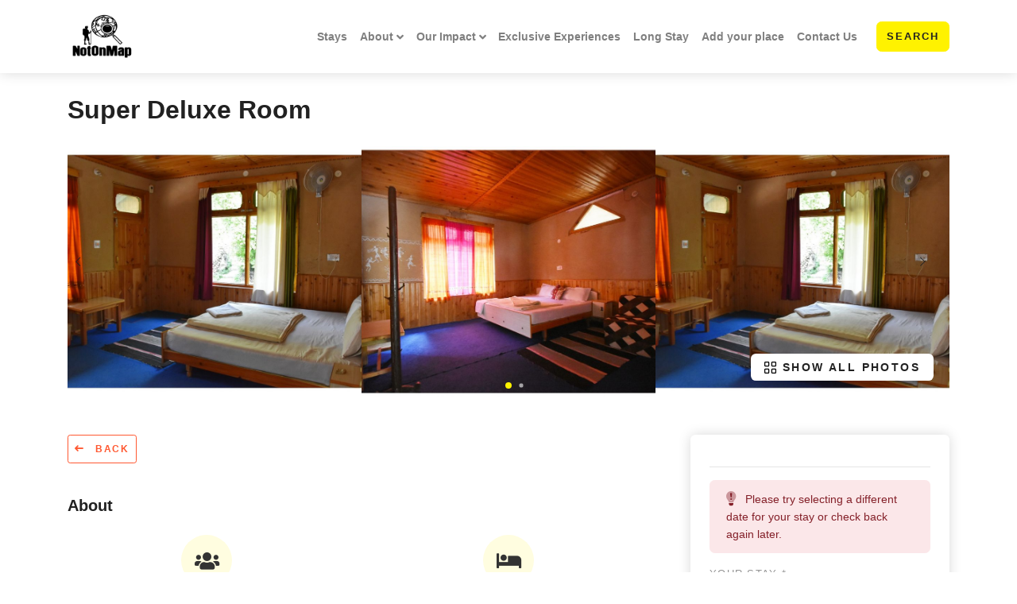

--- FILE ---
content_type: text/html; charset=UTF-8
request_url: https://notonmap.com/property/nagini-homestay/room/super-deluxe-room-5
body_size: 18078
content:
<!DOCTYPE html>
<html lang="en" dir="ltr">
<head>
  <meta charset="utf-8">
  <meta http-equiv="X-UA-Compatible" content="IE=edge">

  <title class="notranslate">Super Deluxe Room room at Nagini Homestay on NotOnMap</title>
<meta name="image" content="https://live-app-widget-photos.s3.us-west-2.amazonaws.com/2725/room_types/8100/ec7500cc-5a14-469a-b6b7-f0badbff36a7.jpeg">
<link rel="canonical" href="https://notonmap.com/property/nagini-homestay/room/super-deluxe-room-5">
<meta name="robots" content="index,follow">
<meta property="og:title" content="Super Deluxe Room room at Nagini Homestay on NotOnMap">
<meta property="og:url" content="https://notonmap.com/property/nagini-homestay/room/super-deluxe-room-5">
<meta property="og:image" content="https://live-app-widget-photos.s3.us-west-2.amazonaws.com/2725/room_types/8100/ec7500cc-5a14-469a-b6b7-f0badbff36a7.jpeg">

<meta name="twitter:card" content="summary">
<meta name="twitter:site" content="">
<meta name="twitter:title" content="Super Deluxe Room room at Nagini Homestay on NotOnMap">
<meta name="twitter:description" content="">
<meta name="twitter:url" content="https://notonmap.com/property/nagini-homestay/room/super-deluxe-room-5">
<meta name="twitter:image" content="https://live-app-widget-photos.s3.us-west-2.amazonaws.com/2725/room_types/8100/ec7500cc-5a14-469a-b6b7-f0badbff36a7.jpeg">














  <meta name="viewport" content="width=device-width, initial-scale=1">

  <meta name="csrf-token" content="1xNpA6sz2zNksD4k32utS4sKgjhTYGfreb90mNWk">

  
  <link rel="preconnect" href="https://fonts.googleapis.com" crossorigin>
<link rel="dns-prefetch" href="https://fonts.googleapis.com">
<link rel="preconnect" href="https://staging-tashi-marketplace.s3.us-west-2.amazonaws.com" crossorigin>

  <!-- Theme CSS-->
  <link rel="stylesheet" href="https://mp-assets.tashi.travel/assets/web/dist/css/notonmap.min.css?id=15ee2292c427f4e6f2034c7299da2c23">

  
  <!-- Plugins CSS-->
<link rel="stylesheet" href="https://mp-assets.tashi.travel/assets/web/dist/css/plugins.min.css?id=24aaf83af0be63dd9f3c6971bd8f521f">

<style>
  
  body.all-events .card, body.all-events .filter-block,
  body.all-business-listings .card, body.all-business-listings .filter-block {
border: 0px !important;

}

#is-list-view-search-filter .card {
border: 0px !important;
}
</style>



	
	<link rel="apple-touch-icon"  sizes="57x57"
			      href="https://notonmap.com/assets/web/img/notonmap/favicon/apple-icon-57x57.png">
					
					<link rel="apple-touch-icon"  sizes="60x60"
			      href="https://notonmap.com/assets/web/img/notonmap/favicon/apple-icon-60x60.png">
					
					<link rel="apple-touch-icon"  sizes="72x72"
			      href="https://notonmap.com/assets/web/img/notonmap/favicon/apple-icon-72x72.png">
					
					<link rel="apple-touch-icon"  sizes="76x76"
			      href="https://notonmap.com/assets/web/img/notonmap/favicon/apple-icon-76x76.png">
					
					<link rel="apple-touch-icon"  sizes="114x114"
			      href="https://notonmap.com/assets/web/img/notonmap/favicon/apple-icon-114x114.png">
					
					<link rel="apple-touch-icon"  sizes="120x120"
			      href="https://notonmap.com/assets/web/img/notonmap/favicon/apple-icon-120x120.png">
					
					<link rel="apple-touch-icon"  sizes="144x144"
			      href="https://notonmap.com/assets/web/img/notonmap/favicon/apple-icon-144x144.png">
					
					<link rel="apple-touch-icon"  sizes="152x152"
			      href="https://notonmap.com/assets/web/img/notonmap/favicon/apple-icon-152x152.png">
					
					<link rel="apple-touch-icon"  sizes="180x180"
			      href="https://notonmap.com/assets/web/img/notonmap/favicon/apple-icon-180x180.png">
						
					<link rel="icon"  type="image/png"
			       sizes="192x192"
			      href="https://notonmap.com/assets/web/img/notonmap/favicon/android-icon-192x192.png">
						
					<link rel="icon"  type="image/png"
			       sizes="32x32"
			      href="https://notonmap.com/assets/web/img/notonmap/favicon/favicon-32x32.png">
					
					<link rel="icon"  type="image/png"
			       sizes="96x96"
			      href="https://notonmap.com/assets/web/img/notonmap/favicon/favicon-96x96.png">
					
					<link rel="icon"  type="image/png"
			       sizes="16x16"
			      href="https://notonmap.com/assets/web/img/notonmap/favicon/favicon-16x16.png">
			
<meta name="msapplication-TileColor" content="#0466ad">
	<meta name="msapplication-TileImage" content="https://notonmap.com/assets/web/img/notonmap/favicon/ms-icon-144x144.png">

<meta name="theme-color" content="#0466ad">

	<link rel="shortcut icon" type="image/x-icon" href="https://notonmap.com/assets/web/img/notonmap/favicon/favicon.ico">
	<link rel="icon" type="image/x-icon" href="https://notonmap.com/assets/web/img/notonmap/favicon/favicon.ico">












  <!-- Tweaks for older IEs--><!--[if lt IE 9]>
<script defer src="https://oss.maxcdn.com/html5shiv/3.7.3/html5shiv.min.js"></script>
<script defer src="https://oss.maxcdn.com/respond/1.4.2/respond.min.js"></script><![endif]-->


<script id="mcjs">!function(c,h,i,m,p){m=c.createElement(h),p=c.getElementsByTagName(h)[0],m.async=1,m.src=i,p.parentNode.insertBefore(m,p)}(document,"script","https://chimpstatic.com/mcjs-connected/js/users/949698e7c4dd215859c9b510a/93e553fab0db672c47f2a3979.js");</script>


<!-- Global site tag (gtag.js) - Google Analytics -->
<script async src="https://www.googletagmanager.com/gtag/js?id=UA-185628048-2"></script>
<script>
  window.dataLayer = window.dataLayer || [];
  function gtag(){dataLayer.push(arguments);}
  gtag('js', new Date());

  gtag('config', 'UA-185628048-2');
</script>







</head>


<body style="padding-top: 72px;" class="room-type-detail">


  
      <header class="header fixed-top shadow bg-white">
  <!-- Navbar-->
  <nav class="navbar navbar-expand-lg navbar-light">
    <div class="container">
      <div class="d-flex align-items-center">
	      <a href="https://notonmap.com" class="navbar-brand py-0">
		      			      <img data-src="https://staging-tashi-marketplace.s3.us-west-2.amazonaws.com/1/placeholder/fcbfcee750cc6e4c5386329423171baf.png"
			           src="https://staging-tashi-marketplace.s3.us-west-2.amazonaws.com/1/minified/fcbfcee750cc6e4c5386329423171baf.png"
			           class="lazyload"
			           style="height:60px"
			           width="87"
			           height="60"
			           alt="NotOnMap logo"/>
		      	      </a>
      </div>
      <div class="d-flex align-items-center">
				
				<button
          type="button"
          data-toggle="collapse"
          data-target="#navbarCollapse"
          aria-controls="navbarCollapse"
          aria-expanded="false"
          aria-label="Toggle navigation"
          class="navbar-toggler navbar-toggler-right"
        >
          <i class="fa fa-bars"></i>
        </button>
			</div>

      <!-- Navbar Collapse -->
      <div id="navbarCollapse" class="collapse navbar-collapse">
        <!-- nav menus -->
        <ul class="navbar-nav ml-auto">

          
	        <li
		class="nav-item ">
		<a href="https://notonmap.com/properties"
		   target="_self"
		   class="nav-link navbar-link">Stays</a>
	</li>
	<li class="nav-item dropdown">
			<a id="customDropdownMenu-1247" href="#" data-toggle="dropdown"
			   aria-haspopup="true" aria-expanded="false" class="nav-link dropdown-toggle">About</a>
			<div aria-labelledby="customDropdownMenu-1247" class="dropdown-menu">

				
				
					<a href="https://notonmap.com/about-us"
					   target="_self"
					   class="dropdown-item navbar-link "
					>About Us</a>
				
					<a href="/nom-team"
					   target="_self"
					   class="dropdown-item navbar-link "
					>Our Team</a>
				
					<a href="https://notonmap.com/awards"
					   target="_self"
					   class="dropdown-item navbar-link "
					>Awards</a>
				
					<a href="https://notonmap.com/blogs"
					   target="_self"
					   class="dropdown-item navbar-link "
					>Blog</a>
				
			</div>
		</li>

		

	<li class="nav-item dropdown">
			<a id="customDropdownMenu-1258" href="#" data-toggle="dropdown"
			   aria-haspopup="true" aria-expanded="false" class="nav-link dropdown-toggle">Our Impact</a>
			<div aria-labelledby="customDropdownMenu-1258" class="dropdown-menu">

				
				
					<a href="https://notonmap.com/impacts"
					   target="_self"
					   class="dropdown-item navbar-link "
					>Our Impact</a>
				
					<a href="/life-with-us"
					   target="_self"
					   class="dropdown-item navbar-link "
					>Projects &amp; Initiatives</a>
				
			</div>
		</li>

		

	<li
		class="nav-item ">
		<a href="https://notonmap.com/nom-exclusive-experiences"
		   target="_self"
		   class="nav-link navbar-link">Exclusive Experiences</a>
	</li>
	<li
		class="nav-item ">
		<a href="https://notonmap.com/long-stay"
		   target="_self"
		   class="nav-link navbar-link">Long Stay</a>
	</li>
	<li
		class="nav-item ">
		<a href="https://notonmap.com/property/add"
		   target="_self"
		   class="nav-link navbar-link">Add your place</a>
	</li>
	<li
		class="nav-item ">
		<a href="https://notonmap.com/contact-us"
		   target="_self"
		   class="nav-link navbar-link">Contact Us</a>
	</li>





          <li class="nav-item mt-3 mt-lg-0 ml-lg-3 d-lg-none d-xl-inline-block">
            <a href="https://notonmap.com/properties/all" class="btn btn-primary">Search</a>
          </li>
        </ul>
          
      </div>
    </div>
  </nav>
  <!-- /Navbar -->
</header>
  
  
	
	<section class="pt-4">
		<div class="container">
			<h1 class="room-type-title">Super Deluxe Room</h1>
		</div>
	</section>
	
	<section class="room-type-gallery-slider pt-3">
					<div class="container">
  <!-- Slider main container-->
  <div class="swiper-container property-detail-gallery-slider">
    <!-- Additional required wrapper-->
    <div class="swiper-wrapper pb-4">
	    		    <!-- Slides-->
		    <div class="swiper-slide">
			    <div style="background-image: url('https://live-app-widget-photos.s3.us-west-2.amazonaws.com/2725/room_types/8100/ec7500cc-5a14-469a-b6b7-f0badbff36a7.jpeg')"
			         data-target="gallery-slider-0"
			         title="Super Deluxe Room"
			         data-slider-data="[&quot;https:\/\/live-app-widget-photos.s3.us-west-2.amazonaws.com\/2725\/room_types\/8100\/ec7500cc-5a14-469a-b6b7-f0badbff36a7.jpeg&quot;,&quot;https:\/\/live-app-widget-photos.s3.us-west-2.amazonaws.com\/2725\/room_types\/8100\/b55a5fb9-9109-4271-9db4-3d275f47102e.jpeg&quot;]"
			         class="carousel-bg-image js-show-all-photos-btn"></div>
		    </div>
	    		    <!-- Slides-->
		    <div class="swiper-slide">
			    <div style="background-image: url('https://live-app-widget-photos.s3.us-west-2.amazonaws.com/2725/room_types/8100/b55a5fb9-9109-4271-9db4-3d275f47102e.jpeg')"
			         data-target="gallery-slider-1"
			         title="Super Deluxe Room"
			         data-slider-data="[&quot;https:\/\/live-app-widget-photos.s3.us-west-2.amazonaws.com\/2725\/room_types\/8100\/ec7500cc-5a14-469a-b6b7-f0badbff36a7.jpeg&quot;,&quot;https:\/\/live-app-widget-photos.s3.us-west-2.amazonaws.com\/2725\/room_types\/8100\/b55a5fb9-9109-4271-9db4-3d275f47102e.jpeg&quot;]"
			         class="carousel-bg-image js-show-all-photos-btn"></div>
		    </div>
	        </div>
    <div class="swiper-pagination swiper-pagination-white"></div>
    <div class="swiper-button swiper-button-prev small"><i class="fal fa-chevron-left"></i></div>
    <div class="swiper-button swiper-button-next small"><i class="fal fa-chevron-right"></i></div>
    <div class="detail-gallery-btn">
      <a href="javascript:;"
         data-slider-data="[&quot;https:\/\/live-app-widget-photos.s3.us-west-2.amazonaws.com\/2725\/room_types\/8100\/ec7500cc-5a14-469a-b6b7-f0badbff36a7.jpeg&quot;,&quot;https:\/\/live-app-widget-photos.s3.us-west-2.amazonaws.com\/2725\/room_types\/8100\/b55a5fb9-9109-4271-9db4-3d275f47102e.jpeg&quot;]"
        class="btn btn-white d-inline-flex align-items-center js-show-all-photos-btn px-3">
        <svg class="mr-2" xmlns="http://www.w3.org/2000/svg" width="15" height="15" viewBox="0 0 15 15">
          <g transform="translate(-2.5 -2.5)">
            <path d="M7.5,2.5H3.75A1.25,1.25,0,0,0,2.5,3.75V7.5A1.25,1.25,0,0,0,3.75,8.75H7.5A1.25,1.25,0,0,0,8.75,7.5V3.75A1.25,1.25,0,0,0,7.5,2.5Zm0,5H3.75V3.75H7.5Z"></path>
            <path d="M16.25,2.5H12.5a1.25,1.25,0,0,0-1.25,1.25V7.5A1.25,1.25,0,0,0,12.5,8.75h3.75A1.25,1.25,0,0,0,17.5,7.5V3.75A1.25,1.25,0,0,0,16.25,2.5Zm0,5H12.5V3.75h3.75Z"></path>
            <path d="M7.5,11.25H3.75A1.25,1.25,0,0,0,2.5,12.5v3.75A1.25,1.25,0,0,0,3.75,17.5H7.5a1.25,1.25,0,0,0,1.25-1.25V12.5A1.25,1.25,0,0,0,7.5,11.25Zm0,5H3.75V12.5H7.5Z"></path>
            <path d="M16.25,11.25H12.5a1.25,1.25,0,0,0-1.25,1.25v3.75A1.25,1.25,0,0,0,12.5,17.5h3.75a1.25,1.25,0,0,0,1.25-1.25V12.5A1.25,1.25,0,0,0,16.25,11.25Zm0,5H12.5V12.5h3.75Z"></path>
          </g>
        </svg>
        <span>Show All photos</span>
      </a>
    </div>
  </div>
</div>
			</section>

	
	<section class="py-4 py-lg-5">
		<div class="container">
			<div class="row">
				<div class="col-lg-8">

					<a href="https://notonmap.com/property/nagini-homestay"
					   class="btn btn-sm btn-outline-secondary letter-spacing-1 p-2 mb-4 back-to-btn">
						<i class="fas fa-long-arrow-left mr-2"></i> Back
					</a>

					
					<div class="v-app-container-w-store">
						<room-type-detail-booking-init-container-mobile
    :hotel="{&quot;id&quot;:401,&quot;rr_hotel_id&quot;:2725,&quot;default_locale&quot;:&quot;en&quot;,&quot;translated_locales&quot;:[&quot;en&quot;],&quot;rr_owner_id&quot;:2277,&quot;hotelowner_id&quot;:28,&quot;locationtype_id&quot;:557,&quot;locationtype_name&quot;:&quot;Nadiwaas&quot;,&quot;show_map_on_detail_page&quot;:true,&quot;slug&quot;:&quot;nagini-homestay&quot;,&quot;custom_slug&quot;:null,&quot;name&quot;:&quot;Nagini Homestay&quot;,&quot;summary_title&quot;:&quot;Nagini Homestay&quot;,&quot;subheading&quot;:null,&quot;rooms_starting_from_price_type&quot;:0,&quot;rooms_starting_from_price&quot;:2800,&quot;business_name&quot;:&quot;Hotel Trout Valley&quot;,&quot;business_number&quot;:null,&quot;street&quot;:&quot;MDR 28, Village Nagini&quot;,&quot;street2&quot;:&quot;Tirthan Valley&quot;,&quot;suburb&quot;:&quot;District Kullu&quot;,&quot;state&quot;:&quot;Himachal Pradesh&quot;,&quot;postcode&quot;:&quot;175123&quot;,&quot;country&quot;:&quot;India&quot;,&quot;short_description&quot;:&quot;&lt;p&gt;A quaint place nestled in the Banjar Valley&lt;\/p&gt;&quot;,&quot;main_description&quot;:&quot;&lt;p&gt;&lt;strong&gt;About:&lt;\/strong&gt;&lt;\/p&gt;&lt;p&gt;Nagini Homestay is a beautiful Himachal Pradesh homestay that is taken care of by Tarun Thakur. Located in Kullu district it is a  year old Rustic property built in a Cottage style using Bricks Stones. This homestay is the perfect weekend getaway from Delhi. This is a beautiful destination to experience local culture and live like a local.&lt;\/p&gt;&lt;p&gt;&lt;strong&gt;Stay:&lt;\/strong&gt;&lt;\/p&gt;&lt;p&gt;Nagini Homestay is located near Nagini. The homestay has 6 rooms which give basic amenities like a heater, coffee machine, etc, and can accommodate a maximum of travelers.&lt;\/p&gt;&lt;p&gt;&lt;strong&gt;Food:&lt;\/strong&gt;&lt;\/p&gt;&lt;p&gt;One can enjoy the local food and feast on the traditional cuisine.&lt;\/p&gt;&lt;p&gt;&lt;strong&gt;Experience:&lt;\/strong&gt;&lt;\/p&gt;&lt;p&gt;The stay here includes a multitude of activities like hiking and trekking which will make your stay here even better.&lt;\/p&gt;&quot;,&quot;further_details&quot;:&quot;&lt;p&gt;&lt;strong&gt;How to reach:&lt;\/strong&gt;&lt;\/p&gt;&lt;p&gt;The closest railway station is Joginder Nagar, the closest bus stand is Bhuntar and the closest airport is Bhuntar.&lt;strong&gt;&lt;br&gt;&lt;br&gt;&lt;\/strong&gt;&lt;\/p&gt;&lt;p&gt;&lt;strong&gt;Owner:&lt;\/strong&gt;&lt;\/p&gt;&lt;p&gt;Raghav Guleria&lt;\/p&gt;&quot;,&quot;stars&quot;:&quot;0.0&quot;,&quot;phone1&quot;:&quot;+91-8448445502&quot;,&quot;phone2&quot;:null,&quot;email1&quot;:&quot;info@notonmap.com&quot;,&quot;email2&quot;:null,&quot;fax&quot;:null,&quot;total_rooms_active&quot;:6,&quot;rooms_total&quot;:0,&quot;logo&quot;:&quot;https:\/\/production-hotel-media.s3.us-west-2.amazonaws.com\/business-groups\/12f6ad05df9c9a6695abf5a73af3c3d9.png&quot;,&quot;feature_image&quot;:null,&quot;longitude&quot;:31.63916397,&quot;latitude&quot;:77.40181732,&quot;timezone&quot;:&quot;Asia\/Kolkata&quot;,&quot;roomratestructure_id&quot;:1,&quot;currency_id&quot;:11,&quot;language&quot;:&quot;en&quot;,&quot;setup_complete&quot;:0,&quot;website&quot;:&quot;www.notonmap.com&quot;,&quot;dormant&quot;:false,&quot;is_active&quot;:true,&quot;is_suspended&quot;:false,&quot;is_pending_approval&quot;:false,&quot;is_popular&quot;:false,&quot;category&quot;:&quot;Hotels Business&quot;,&quot;sort_order&quot;:1,&quot;created_at&quot;:&quot;2021-02-20T16:22:23.000000Z&quot;,&quot;updated_at&quot;:&quot;2025-05-17T09:50:09.000000Z&quot;,&quot;last_synced_at&quot;:&quot;2025-05-17T09:16:13.000000Z&quot;,&quot;widget_image_urls&quot;:{&quot;minified&quot;:&quot;https:\/\/production-hotel-media.s3.us-west-2.amazonaws.com\/2725\/minified\/40d1ff48172f6e5e504d468a77fdf2f9.jpeg&quot;,&quot;placeholder&quot;:&quot;https:\/\/production-hotel-media.s3.us-west-2.amazonaws.com\/2725\/placeholder\/40d1ff48172f6e5e504d468a77fdf2f9.jpeg&quot;},&quot;is_recommended&quot;:false,&quot;host_name&quot;:&quot;Tarun Thakur&quot;,&quot;host_subtitle&quot;:null,&quot;host_description&quot;:&quot;&lt;p&gt;&lt;br&gt;&lt;\/p&gt;&quot;,&quot;embed_code&quot;:null,&quot;embed_code_pre_content&quot;:null,&quot;custom_location_text&quot;:null,&quot;top_content&quot;:null,&quot;top_content_media&quot;:null,&quot;bottom_content&quot;:null,&quot;testimonial_summary_content&quot;:null,&quot;bottom_content_media&quot;:null,&quot;sidebar_content&quot;:null,&quot;sidebar_content_media&quot;:null,&quot;show_destination_links&quot;:false,&quot;show_subdestination_links&quot;:false,&quot;has_experiencepms_vendor&quot;:false,&quot;show_hotelgroup_experience_points&quot;:0,&quot;seo&quot;:null,&quot;use_referrals&quot;:true,&quot;show_widget_referral_field&quot;:false,&quot;use_marketplace_room_terms&quot;:true,&quot;admin_status_key&quot;:&quot;active&quot;,&quot;admin_location_text&quot;:&quot;Himachal Pradesh, India&quot;,&quot;show_experiences&quot;:false,&quot;show_reviews&quot;:true,&quot;show_external_reviews&quot;:true,&quot;translation_links&quot;:null,&quot;avg_testimonial_rating&quot;:null,&quot;testimonial_count&quot;:0,&quot;listing_tags_and_categories&quot;:null,&quot;host_avatar_url&quot;:null,&quot;hide_from_search&quot;:false,&quot;active_amenities&quot;:[{&quot;id&quot;:3499,&quot;default_locale&quot;:&quot;en&quot;,&quot;translated_locales&quot;:[&quot;en&quot;],&quot;rr_custom_hotel_amenity_id&quot;:33250,&quot;hotel_id&quot;:401,&quot;name&quot;:&quot;Hot Water&quot;,&quot;is_active&quot;:true,&quot;default_translation&quot;:{&quot;id&quot;:2479,&quot;hotel_id&quot;:401,&quot;hotelamenity_id&quot;:3499,&quot;locale&quot;:&quot;en&quot;,&quot;name&quot;:&quot;Hot Water&quot;}},{&quot;id&quot;:3500,&quot;default_locale&quot;:&quot;en&quot;,&quot;translated_locales&quot;:[&quot;en&quot;],&quot;rr_custom_hotel_amenity_id&quot;:33251,&quot;hotel_id&quot;:401,&quot;name&quot;:&quot;Guided Hikes&quot;,&quot;is_active&quot;:true,&quot;default_translation&quot;:{&quot;id&quot;:2480,&quot;hotel_id&quot;:401,&quot;hotelamenity_id&quot;:3500,&quot;locale&quot;:&quot;en&quot;,&quot;name&quot;:&quot;Guided Hikes&quot;}},{&quot;id&quot;:3501,&quot;default_locale&quot;:&quot;en&quot;,&quot;translated_locales&quot;:[&quot;en&quot;],&quot;rr_custom_hotel_amenity_id&quot;:33252,&quot;hotel_id&quot;:401,&quot;name&quot;:&quot;Heater&quot;,&quot;is_active&quot;:true,&quot;default_translation&quot;:{&quot;id&quot;:2481,&quot;hotel_id&quot;:401,&quot;hotelamenity_id&quot;:3501,&quot;locale&quot;:&quot;en&quot;,&quot;name&quot;:&quot;Heater&quot;}},{&quot;id&quot;:3502,&quot;default_locale&quot;:&quot;en&quot;,&quot;translated_locales&quot;:[&quot;en&quot;],&quot;rr_custom_hotel_amenity_id&quot;:33253,&quot;hotel_id&quot;:401,&quot;name&quot;:&quot;Secure Parking&quot;,&quot;is_active&quot;:true,&quot;default_translation&quot;:{&quot;id&quot;:2482,&quot;hotel_id&quot;:401,&quot;hotelamenity_id&quot;:3502,&quot;locale&quot;:&quot;en&quot;,&quot;name&quot;:&quot;Secure Parking&quot;}},{&quot;id&quot;:3503,&quot;default_locale&quot;:&quot;en&quot;,&quot;translated_locales&quot;:[&quot;en&quot;],&quot;rr_custom_hotel_amenity_id&quot;:33254,&quot;hotel_id&quot;:401,&quot;name&quot;:&quot;Laundry Service&quot;,&quot;is_active&quot;:true,&quot;default_translation&quot;:{&quot;id&quot;:2483,&quot;hotel_id&quot;:401,&quot;hotelamenity_id&quot;:3503,&quot;locale&quot;:&quot;en&quot;,&quot;name&quot;:&quot;Laundry Service&quot;}},{&quot;id&quot;:3504,&quot;default_locale&quot;:&quot;en&quot;,&quot;translated_locales&quot;:[&quot;en&quot;],&quot;rr_custom_hotel_amenity_id&quot;:33255,&quot;hotel_id&quot;:401,&quot;name&quot;:&quot;Bonfire&quot;,&quot;is_active&quot;:true,&quot;default_translation&quot;:{&quot;id&quot;:2484,&quot;hotel_id&quot;:401,&quot;hotelamenity_id&quot;:3504,&quot;locale&quot;:&quot;en&quot;,&quot;name&quot;:&quot;Bonfire&quot;}},{&quot;id&quot;:3507,&quot;default_locale&quot;:&quot;en&quot;,&quot;translated_locales&quot;:[&quot;en&quot;],&quot;rr_custom_hotel_amenity_id&quot;:33258,&quot;hotel_id&quot;:401,&quot;name&quot;:&quot;Off Street Parking&quot;,&quot;is_active&quot;:true,&quot;default_translation&quot;:{&quot;id&quot;:2485,&quot;hotel_id&quot;:401,&quot;hotelamenity_id&quot;:3507,&quot;locale&quot;:&quot;en&quot;,&quot;name&quot;:&quot;Off Street Parking&quot;}},{&quot;id&quot;:3510,&quot;default_locale&quot;:&quot;en&quot;,&quot;translated_locales&quot;:[&quot;en&quot;],&quot;rr_custom_hotel_amenity_id&quot;:33261,&quot;hotel_id&quot;:401,&quot;name&quot;:&quot;On Site Restaurant&quot;,&quot;is_active&quot;:true,&quot;default_translation&quot;:{&quot;id&quot;:2486,&quot;hotel_id&quot;:401,&quot;hotelamenity_id&quot;:3510,&quot;locale&quot;:&quot;en&quot;,&quot;name&quot;:&quot;On Site Restaurant&quot;}},{&quot;id&quot;:3513,&quot;default_locale&quot;:&quot;en&quot;,&quot;translated_locales&quot;:[&quot;en&quot;],&quot;rr_custom_hotel_amenity_id&quot;:33264,&quot;hotel_id&quot;:401,&quot;name&quot;:&quot;Gardens&quot;,&quot;is_active&quot;:true,&quot;default_translation&quot;:{&quot;id&quot;:2487,&quot;hotel_id&quot;:401,&quot;hotelamenity_id&quot;:3513,&quot;locale&quot;:&quot;en&quot;,&quot;name&quot;:&quot;Gardens&quot;}},{&quot;id&quot;:3514,&quot;default_locale&quot;:&quot;en&quot;,&quot;translated_locales&quot;:[&quot;en&quot;],&quot;rr_custom_hotel_amenity_id&quot;:33265,&quot;hotel_id&quot;:401,&quot;name&quot;:&quot;24 Hour Room Service&quot;,&quot;is_active&quot;:true,&quot;default_translation&quot;:{&quot;id&quot;:2488,&quot;hotel_id&quot;:401,&quot;hotelamenity_id&quot;:3514,&quot;locale&quot;:&quot;en&quot;,&quot;name&quot;:&quot;24 Hour Room Service&quot;}}],&quot;can_accept_payments&quot;:false,&quot;will_have_balance_post_payment&quot;:false,&quot;create_payment_redirect_url&quot;:&quot;https:\/\/notonmap.com\/api\/v1\/property\/401\/payment\/redirect\/new&quot;,&quot;widget_options&quot;:{&quot;id&quot;:401,&quot;timezone&quot;:&quot;Asia\/Kolkata&quot;,&quot;show_taxes&quot;:true,&quot;show_decimals&quot;:true,&quot;will_have_balance_post_payment&quot;:false,&quot;terms_and_conditions&quot;:null,&quot;extend_booking_hold_for_duration_in_seconds&quot;:180,&quot;show_widget_referral_field&quot;:false,&quot;referral_setting_type_key&quot;:&quot;per_hotel&quot;,&quot;marketplace_enable_referrals&quot;:false,&quot;show_guest_title&quot;:true,&quot;show_car_registration&quot;:false,&quot;show_guest_gender&quot;:0,&quot;show_guest_dob&quot;:0,&quot;show_guest_identification_fields&quot;:true,&quot;show_roomtype_amenities_in_roomtype_list&quot;:true,&quot;can_change_arrival_time&quot;:true,&quot;map_zoom_level&quot;:12,&quot;show_request_box&quot;:true,&quot;show_room_details&quot;:true,&quot;payment_gateway_name&quot;:null,&quot;payment_gateway_config&quot;:null,&quot;theme_color&quot;:&quot;#5f4b66&quot;,&quot;default_length_of_stay&quot;:1,&quot;booking_advance_days&quot;:1,&quot;booking_future_days&quot;:400,&quot;default_12_hour_start_time&quot;:&quot;9:30 AM&quot;,&quot;default_12_hour_end_time&quot;:&quot;10:30 AM&quot;,&quot;default_24_hour_start_time&quot;:&quot;9:30&quot;,&quot;default_24_hour_end_time&quot;:&quot;10:30&quot;,&quot;bookable_type_config_key&quot;:&quot;book_only&quot;,&quot;is_book_only&quot;:true,&quot;is_enquire_and_book&quot;:false,&quot;is_enquire_only_with_pricing&quot;:false,&quot;is_enquire_only_without_pricing&quot;:false,&quot;show_arrival_timepicker_for_room_bookings&quot;:true,&quot;default_tnc_checked&quot;:true,&quot;show_rateplans_as_dropdown&quot;:true,&quot;show_rateplans_as_radio_buttons&quot;:false,&quot;coupons_setting&quot;:{&quot;can_show_coupons&quot;:false,&quot;coupons_display_type&quot;:&quot;everywhere&quot;,&quot;coupons_form_type&quot;:&quot;prominent&quot;,&quot;experiencebooking_coupon_form_text&quot;:{&quot;coupon&quot;:&quot;coupon&quot;,&quot;applied_heading&quot;:&quot;Coupon Applied&quot;,&quot;apply_heading&quot;:&quot;Do you have a Coupon?&quot;,&quot;enter_coupon_placeholder&quot;:&quot;Enter the coupon&quot;}},&quot;show_coupon&quot;:false,&quot;room_booking_confirmation_scripts&quot;:null,&quot;require_additional_guest_names&quot;:true},&quot;room_booking_config&quot;:{&quot;show_room_types_on_hotel_detail_page&quot;:true,&quot;show_post_tax_roomtype_amount_in_container&quot;:true,&quot;show_total_nights_above_totals_in_container&quot;:true},&quot;use_global_room_terms&quot;:false,&quot;global_room_terms_content&quot;:null,&quot;marketplace_currency_format&quot;:&quot;INR &quot;,&quot;payment_gateway_currency_code&quot;:&quot;INR&quot;,&quot;validate_coupon_code_url&quot;:&quot;https:\/\/notonmap.com\/api\/v1\/property\/401\/booking\/coupon\/validate&quot;,&quot;applied_slug&quot;:&quot;nagini-homestay&quot;,&quot;default_translation&quot;:{&quot;id&quot;:400,&quot;hotel_id&quot;:401,&quot;rr_hotel_id&quot;:2725,&quot;locale&quot;:&quot;en&quot;,&quot;name&quot;:&quot;Nagini Homestay&quot;,&quot;slug&quot;:&quot;nagini-homestay&quot;,&quot;custom_slug&quot;:null,&quot;summary_title&quot;:&quot;Nagini Homestay&quot;,&quot;subheading&quot;:null,&quot;business_name&quot;:&quot;Hotel Trout Valley&quot;,&quot;short_description&quot;:&quot;&lt;p&gt;A quaint place nestled in the Banjar Valley&lt;\/p&gt;&quot;,&quot;main_description&quot;:&quot;&lt;p&gt;&lt;strong&gt;About:&lt;\/strong&gt;&lt;\/p&gt;&lt;p&gt;Nagini Homestay is a beautiful Himachal Pradesh homestay that is taken care of by Tarun Thakur. Located in Kullu district it is a  year old Rustic property built in a Cottage style using Bricks Stones. This homestay is the perfect weekend getaway from Delhi. This is a beautiful destination to experience local culture and live like a local.&lt;\/p&gt;&lt;p&gt;&lt;strong&gt;Stay:&lt;\/strong&gt;&lt;\/p&gt;&lt;p&gt;Nagini Homestay is located near Nagini. The homestay has 6 rooms which give basic amenities like a heater, coffee machine, etc, and can accommodate a maximum of travelers.&lt;\/p&gt;&lt;p&gt;&lt;strong&gt;Food:&lt;\/strong&gt;&lt;\/p&gt;&lt;p&gt;One can enjoy the local food and feast on the traditional cuisine.&lt;\/p&gt;&lt;p&gt;&lt;strong&gt;Experience:&lt;\/strong&gt;&lt;\/p&gt;&lt;p&gt;The stay here includes a multitude of activities like hiking and trekking which will make your stay here even better.&lt;\/p&gt;&quot;,&quot;further_details&quot;:&quot;&lt;p&gt;&lt;strong&gt;How to reach:&lt;\/strong&gt;&lt;\/p&gt;&lt;p&gt;The closest railway station is Joginder Nagar, the closest bus stand is Bhuntar and the closest airport is Bhuntar.&lt;strong&gt;&lt;br&gt;&lt;br&gt;&lt;\/strong&gt;&lt;\/p&gt;&lt;p&gt;&lt;strong&gt;Owner:&lt;\/strong&gt;&lt;\/p&gt;&lt;p&gt;Raghav Guleria&lt;\/p&gt;&quot;,&quot;host_name&quot;:&quot;Tarun Thakur&quot;,&quot;host_subtitle&quot;:null,&quot;host_description&quot;:&quot;&lt;p&gt;&lt;br&gt;&lt;\/p&gt;&quot;,&quot;website&quot;:&quot;www.notonmap.com&quot;,&quot;custom_location_text&quot;:null,&quot;top_content&quot;:null,&quot;bottom_content&quot;:null,&quot;sidebar_content&quot;:null,&quot;embed_code&quot;:null,&quot;embed_code_pre_content&quot;:null,&quot;seo&quot;:null,&quot;created_at&quot;:&quot;2024-03-19T05:25:38.000000Z&quot;,&quot;updated_at&quot;:&quot;2024-03-19T05:25:38.000000Z&quot;,&quot;listing_tags_and_categories&quot;:null},&quot;currency&quot;:{&quot;id&quot;:11,&quot;name&quot;:&quot;Indian Rupee&quot;,&quot;symbol&quot;:&quot;\u20b9&quot;,&quot;code&quot;:&quot;INR&quot;},&quot;active_hotelamenities&quot;:[{&quot;id&quot;:3499,&quot;default_locale&quot;:&quot;en&quot;,&quot;translated_locales&quot;:[&quot;en&quot;],&quot;rr_custom_hotel_amenity_id&quot;:33250,&quot;hotel_id&quot;:401,&quot;name&quot;:&quot;Hot Water&quot;,&quot;is_active&quot;:true,&quot;default_translation&quot;:{&quot;id&quot;:2479,&quot;hotel_id&quot;:401,&quot;hotelamenity_id&quot;:3499,&quot;locale&quot;:&quot;en&quot;,&quot;name&quot;:&quot;Hot Water&quot;}},{&quot;id&quot;:3500,&quot;default_locale&quot;:&quot;en&quot;,&quot;translated_locales&quot;:[&quot;en&quot;],&quot;rr_custom_hotel_amenity_id&quot;:33251,&quot;hotel_id&quot;:401,&quot;name&quot;:&quot;Guided Hikes&quot;,&quot;is_active&quot;:true,&quot;default_translation&quot;:{&quot;id&quot;:2480,&quot;hotel_id&quot;:401,&quot;hotelamenity_id&quot;:3500,&quot;locale&quot;:&quot;en&quot;,&quot;name&quot;:&quot;Guided Hikes&quot;}},{&quot;id&quot;:3501,&quot;default_locale&quot;:&quot;en&quot;,&quot;translated_locales&quot;:[&quot;en&quot;],&quot;rr_custom_hotel_amenity_id&quot;:33252,&quot;hotel_id&quot;:401,&quot;name&quot;:&quot;Heater&quot;,&quot;is_active&quot;:true,&quot;default_translation&quot;:{&quot;id&quot;:2481,&quot;hotel_id&quot;:401,&quot;hotelamenity_id&quot;:3501,&quot;locale&quot;:&quot;en&quot;,&quot;name&quot;:&quot;Heater&quot;}},{&quot;id&quot;:3502,&quot;default_locale&quot;:&quot;en&quot;,&quot;translated_locales&quot;:[&quot;en&quot;],&quot;rr_custom_hotel_amenity_id&quot;:33253,&quot;hotel_id&quot;:401,&quot;name&quot;:&quot;Secure Parking&quot;,&quot;is_active&quot;:true,&quot;default_translation&quot;:{&quot;id&quot;:2482,&quot;hotel_id&quot;:401,&quot;hotelamenity_id&quot;:3502,&quot;locale&quot;:&quot;en&quot;,&quot;name&quot;:&quot;Secure Parking&quot;}},{&quot;id&quot;:3503,&quot;default_locale&quot;:&quot;en&quot;,&quot;translated_locales&quot;:[&quot;en&quot;],&quot;rr_custom_hotel_amenity_id&quot;:33254,&quot;hotel_id&quot;:401,&quot;name&quot;:&quot;Laundry Service&quot;,&quot;is_active&quot;:true,&quot;default_translation&quot;:{&quot;id&quot;:2483,&quot;hotel_id&quot;:401,&quot;hotelamenity_id&quot;:3503,&quot;locale&quot;:&quot;en&quot;,&quot;name&quot;:&quot;Laundry Service&quot;}},{&quot;id&quot;:3504,&quot;default_locale&quot;:&quot;en&quot;,&quot;translated_locales&quot;:[&quot;en&quot;],&quot;rr_custom_hotel_amenity_id&quot;:33255,&quot;hotel_id&quot;:401,&quot;name&quot;:&quot;Bonfire&quot;,&quot;is_active&quot;:true,&quot;default_translation&quot;:{&quot;id&quot;:2484,&quot;hotel_id&quot;:401,&quot;hotelamenity_id&quot;:3504,&quot;locale&quot;:&quot;en&quot;,&quot;name&quot;:&quot;Bonfire&quot;}},{&quot;id&quot;:3507,&quot;default_locale&quot;:&quot;en&quot;,&quot;translated_locales&quot;:[&quot;en&quot;],&quot;rr_custom_hotel_amenity_id&quot;:33258,&quot;hotel_id&quot;:401,&quot;name&quot;:&quot;Off Street Parking&quot;,&quot;is_active&quot;:true,&quot;default_translation&quot;:{&quot;id&quot;:2485,&quot;hotel_id&quot;:401,&quot;hotelamenity_id&quot;:3507,&quot;locale&quot;:&quot;en&quot;,&quot;name&quot;:&quot;Off Street Parking&quot;}},{&quot;id&quot;:3510,&quot;default_locale&quot;:&quot;en&quot;,&quot;translated_locales&quot;:[&quot;en&quot;],&quot;rr_custom_hotel_amenity_id&quot;:33261,&quot;hotel_id&quot;:401,&quot;name&quot;:&quot;On Site Restaurant&quot;,&quot;is_active&quot;:true,&quot;default_translation&quot;:{&quot;id&quot;:2486,&quot;hotel_id&quot;:401,&quot;hotelamenity_id&quot;:3510,&quot;locale&quot;:&quot;en&quot;,&quot;name&quot;:&quot;On Site Restaurant&quot;}},{&quot;id&quot;:3513,&quot;default_locale&quot;:&quot;en&quot;,&quot;translated_locales&quot;:[&quot;en&quot;],&quot;rr_custom_hotel_amenity_id&quot;:33264,&quot;hotel_id&quot;:401,&quot;name&quot;:&quot;Gardens&quot;,&quot;is_active&quot;:true,&quot;default_translation&quot;:{&quot;id&quot;:2487,&quot;hotel_id&quot;:401,&quot;hotelamenity_id&quot;:3513,&quot;locale&quot;:&quot;en&quot;,&quot;name&quot;:&quot;Gardens&quot;}},{&quot;id&quot;:3514,&quot;default_locale&quot;:&quot;en&quot;,&quot;translated_locales&quot;:[&quot;en&quot;],&quot;rr_custom_hotel_amenity_id&quot;:33265,&quot;hotel_id&quot;:401,&quot;name&quot;:&quot;24 Hour Room Service&quot;,&quot;is_active&quot;:true,&quot;default_translation&quot;:{&quot;id&quot;:2488,&quot;hotel_id&quot;:401,&quot;hotelamenity_id&quot;:3514,&quot;locale&quot;:&quot;en&quot;,&quot;name&quot;:&quot;24 Hour Room Service&quot;}}],&quot;setting&quot;:{&quot;id&quot;:399,&quot;hotel_id&quot;:401,&quot;default_start_time&quot;:&quot;9:30 AM&quot;,&quot;default_end_time&quot;:&quot;10:30 AM&quot;,&quot;payment_gateway&quot;:null,&quot;payment_gateway_private_key&quot;:null,&quot;payment_gateway_public_key&quot;:null,&quot;deposit&quot;:0,&quot;widget_booking_terms&quot;:null,&quot;default_translation&quot;:{&quot;id&quot;:399,&quot;hotel_id&quot;:401,&quot;hotel_setting_id&quot;:399,&quot;rr_hotel_settings_id&quot;:2416,&quot;locale&quot;:&quot;en&quot;,&quot;custom_receipt_name&quot;:null,&quot;widget_booking_confirmedtext&quot;:null,&quot;widget_booking_terms&quot;:null,&quot;booking_email_msg&quot;:null,&quot;booking_email_directions&quot;:null}}}"
    :current-roomtype="{&quot;id&quot;:952,&quot;slug&quot;:&quot;super-deluxe-room-5&quot;,&quot;name&quot;:&quot;Super Deluxe Room&quot;,&quot;hotel_id&quot;:401,&quot;short_description&quot;:null,&quot;occupancy&quot;:2,&quot;default_bed_id&quot;:1270,&quot;marketplace_detail_page_url&quot;:null,&quot;fetch_availability_data_url&quot;:&quot;https:\/\/notonmap.com\/api\/v1\/property\/401\/room-type\/super-deluxe-room-5\/availability&quot;,&quot;fetch_disabled_dates_url&quot;:&quot;https:\/\/notonmap.com\/api\/v1\/property\/401\/room-type\/952\/dates\/disabled&quot;,&quot;image_urls&quot;:[&quot;https:\/\/live-app-widget-photos.s3.us-west-2.amazonaws.com\/2725\/room_types\/8100\/ec7500cc-5a14-469a-b6b7-f0badbff36a7.jpeg&quot;,&quot;https:\/\/live-app-widget-photos.s3.us-west-2.amazonaws.com\/2725\/room_types\/8100\/b55a5fb9-9109-4271-9db4-3d275f47102e.jpeg&quot;],&quot;bedtypes&quot;:[{&quot;id&quot;:1270,&quot;title&quot;:&quot;Double Bed&quot;,&quot;default_locale&quot;:&quot;en&quot;,&quot;translated_locales&quot;:[&quot;en&quot;],&quot;pivot&quot;:{&quot;roomtype_id&quot;:952,&quot;bedtype_id&quot;:1270},&quot;default_translation&quot;:{&quot;id&quot;:984,&quot;hotel_id&quot;:401,&quot;bedtype_id&quot;:1270,&quot;locale&quot;:&quot;en&quot;,&quot;title&quot;:&quot;Double Bed&quot;}},{&quot;id&quot;:1271,&quot;title&quot;:&quot;Sofa Cum Bed&quot;,&quot;default_locale&quot;:&quot;en&quot;,&quot;translated_locales&quot;:[&quot;en&quot;],&quot;pivot&quot;:{&quot;roomtype_id&quot;:952,&quot;bedtype_id&quot;:1271},&quot;default_translation&quot;:{&quot;id&quot;:985,&quot;hotel_id&quot;:401,&quot;bedtype_id&quot;:1271,&quot;locale&quot;:&quot;en&quot;,&quot;title&quot;:&quot;Sofa Cum Bed&quot;}}],&quot;widget_image_url&quot;:&quot;https:\/\/live-app-widget-photos.s3.us-west-2.amazonaws.com\/2725\/room_types\/8100\/ec7500cc-5a14-469a-b6b7-f0badbff36a7.jpeg&quot;,&quot;max_total_guests&quot;:2,&quot;included_guest_types&quot;:{&quot;adults&quot;:2,&quot;children&quot;:1,&quot;infants&quot;:0},&quot;max_guest_types&quot;:{&quot;adults&quot;:3,&quot;children&quot;:1,&quot;infants&quot;:0},&quot;i18n_names&quot;:{&quot;single&quot;:&quot;room&quot;,&quot;multiple&quot;:&quot;rooms&quot;,&quot;single_or_multiple&quot;:&quot;room(s)&quot;,&quot;amenities&quot;:&quot;Room Amenities&quot;,&quot;show_roomtype_cta&quot;:&quot;More about this room&quot;,&quot;select_cta&quot;:&quot;Select Room&quot;,&quot;selected_cta&quot;:&quot;Selected&quot;,&quot;unavailable&quot;:&quot;No Rooms Available&quot;,&quot;not_selected&quot;:&quot;No rooms selected&quot;,&quot;book_roomtype_cta&quot;:&quot;Book this room&quot;,&quot;step_1_title&quot;:&quot;Room and Guest Details&quot;,&quot;summary_selected_title&quot;:&quot;Selected Rooms&quot;,&quot;other_selected_summary_title&quot;:&quot;Other selected rooms&quot;,&quot;book_again_cta&quot;:&quot;Show me other rooms&quot;},&quot;rateplans&quot;:[{&quot;id&quot;:771,&quot;name&quot;:&quot;AP (All Meals)&quot;,&quot;default_for_widget&quot;:false,&quot;widget_options_for_roomtype&quot;:{}}]}"
    :widget-options="{&quot;id&quot;:401,&quot;timezone&quot;:&quot;Asia\/Kolkata&quot;,&quot;show_taxes&quot;:true,&quot;show_decimals&quot;:true,&quot;will_have_balance_post_payment&quot;:false,&quot;terms_and_conditions&quot;:null,&quot;extend_booking_hold_for_duration_in_seconds&quot;:180,&quot;show_widget_referral_field&quot;:false,&quot;referral_setting_type_key&quot;:&quot;per_hotel&quot;,&quot;marketplace_enable_referrals&quot;:false,&quot;show_guest_title&quot;:true,&quot;show_car_registration&quot;:false,&quot;show_guest_gender&quot;:0,&quot;show_guest_dob&quot;:0,&quot;show_guest_identification_fields&quot;:true,&quot;show_roomtype_amenities_in_roomtype_list&quot;:true,&quot;can_change_arrival_time&quot;:true,&quot;map_zoom_level&quot;:12,&quot;show_request_box&quot;:true,&quot;show_room_details&quot;:true,&quot;payment_gateway_name&quot;:null,&quot;payment_gateway_config&quot;:null,&quot;theme_color&quot;:&quot;#5f4b66&quot;,&quot;default_length_of_stay&quot;:1,&quot;booking_advance_days&quot;:1,&quot;booking_future_days&quot;:400,&quot;default_12_hour_start_time&quot;:&quot;9:30 AM&quot;,&quot;default_12_hour_end_time&quot;:&quot;10:30 AM&quot;,&quot;default_24_hour_start_time&quot;:&quot;9:30&quot;,&quot;default_24_hour_end_time&quot;:&quot;10:30&quot;,&quot;bookable_type_config_key&quot;:&quot;book_only&quot;,&quot;is_book_only&quot;:true,&quot;is_enquire_and_book&quot;:false,&quot;is_enquire_only_with_pricing&quot;:false,&quot;is_enquire_only_without_pricing&quot;:false,&quot;show_arrival_timepicker_for_room_bookings&quot;:true,&quot;default_tnc_checked&quot;:true,&quot;show_rateplans_as_dropdown&quot;:true,&quot;show_rateplans_as_radio_buttons&quot;:false,&quot;coupons_setting&quot;:{&quot;can_show_coupons&quot;:false,&quot;coupons_display_type&quot;:&quot;everywhere&quot;,&quot;coupons_form_type&quot;:&quot;prominent&quot;,&quot;experiencebooking_coupon_form_text&quot;:{&quot;coupon&quot;:&quot;coupon&quot;,&quot;applied_heading&quot;:&quot;Coupon Applied&quot;,&quot;apply_heading&quot;:&quot;Do you have a Coupon?&quot;,&quot;enter_coupon_placeholder&quot;:&quot;Enter the coupon&quot;}},&quot;show_coupon&quot;:false,&quot;room_booking_confirmation_scripts&quot;:null,&quot;require_additional_guest_names&quot;:true}"
    global-sidebar-content=""

  >
    
      </room-type-detail-booking-init-container-mobile>

					</div>

					
					<!-- About Listing--><div class="text-block v-app-container mt-0 pt-4 pt-md-3">
  <h4 class="mb-3 section-title">About</h4>

  <div class="mb-4 html-description-content">
    
  </div>


  <div class="min-h-100">

    <room-type-detail-highlights
      :roomtype="{&quot;id&quot;:952,&quot;default_locale&quot;:&quot;en&quot;,&quot;translated_locales&quot;:[&quot;en&quot;],&quot;hotel_id&quot;:401,&quot;rr_roomtype_id&quot;:8100,&quot;name&quot;:&quot;Super Deluxe Room&quot;,&quot;slug&quot;:&quot;super-deluxe-room-5&quot;,&quot;custom_slug&quot;:null,&quot;has_rateplans&quot;:true,&quot;main_description&quot;:null,&quot;short_description&quot;:null,&quot;is_active&quot;:true,&quot;colour&quot;:&quot;sherbert&quot;,&quot;mon&quot;:&quot;0.000000&quot;,&quot;tue&quot;:&quot;0.000000&quot;,&quot;wed&quot;:&quot;0.000000&quot;,&quot;thu&quot;:&quot;0.000000&quot;,&quot;fri&quot;:&quot;0.000000&quot;,&quot;sat&quot;:&quot;0.000000&quot;,&quot;sun&quot;:&quot;0.000000&quot;,&quot;hourly_rate&quot;:&quot;0.000000&quot;,&quot;default_bed_id&quot;:1270,&quot;gender&quot;:&quot;MI&quot;,&quot;occupancy&quot;:2,&quot;included_occupancy&quot;:2,&quot;included_adults&quot;:2,&quot;included_infants&quot;:0,&quot;included_children&quot;:1,&quot;max_adults&quot;:3,&quot;max_infants&quot;:0,&quot;max_children&quot;:1,&quot;private_room&quot;:1,&quot;widget_footer&quot;:null,&quot;widget_minimum_stay&quot;:1,&quot;active_in_widget&quot;:true,&quot;show_in_rooms_list&quot;:true,&quot;sort_order&quot;:0,&quot;hourly&quot;:&quot;0.000000&quot;,&quot;show_hourly_in_availability&quot;:0,&quot;breakfast_included&quot;:null,&quot;room_or_bed&quot;:&quot;room&quot;,&quot;image_urls&quot;:[&quot;https:\/\/live-app-widget-photos.s3.us-west-2.amazonaws.com\/2725\/room_types\/8100\/ec7500cc-5a14-469a-b6b7-f0badbff36a7.jpeg&quot;,&quot;https:\/\/live-app-widget-photos.s3.us-west-2.amazonaws.com\/2725\/room_types\/8100\/b55a5fb9-9109-4271-9db4-3d275f47102e.jpeg&quot;],&quot;gallery_image_urls&quot;:&quot;[{\&quot;original\&quot;: \&quot;https:\/\/live-app-widget-photos.s3.us-west-2.amazonaws.com\/2725\/room_types\/8100\/ec7500cc-5a14-469a-b6b7-f0badbff36a7.jpeg\&quot;, \&quot;minified_header\&quot;: \&quot;https:\/\/live-app-widget-photos.s3.us-west-2.amazonaws.com\/2725\/room_types\/8100\/ec7500cc-5a14-469a-b6b7-f0badbff36a7.jpeg\&quot;, \&quot;minified_gallery\&quot;: \&quot;https:\/\/live-app-widget-photos.s3.us-west-2.amazonaws.com\/2725\/room_types\/8100\/ec7500cc-5a14-469a-b6b7-f0badbff36a7.jpeg\&quot;, \&quot;minified_original\&quot;: \&quot;https:\/\/live-app-widget-photos.s3.us-west-2.amazonaws.com\/2725\/room_types\/8100\/ec7500cc-5a14-469a-b6b7-f0badbff36a7.jpeg\&quot;}, {\&quot;original\&quot;: \&quot;https:\/\/live-app-widget-photos.s3.us-west-2.amazonaws.com\/2725\/room_types\/8100\/b55a5fb9-9109-4271-9db4-3d275f47102e.jpeg\&quot;, \&quot;minified_header\&quot;: \&quot;https:\/\/live-app-widget-photos.s3.us-west-2.amazonaws.com\/2725\/room_types\/8100\/b55a5fb9-9109-4271-9db4-3d275f47102e.jpeg\&quot;, \&quot;minified_gallery\&quot;: \&quot;https:\/\/live-app-widget-photos.s3.us-west-2.amazonaws.com\/2725\/room_types\/8100\/b55a5fb9-9109-4271-9db4-3d275f47102e.jpeg\&quot;, \&quot;minified_original\&quot;: \&quot;https:\/\/live-app-widget-photos.s3.us-west-2.amazonaws.com\/2725\/room_types\/8100\/b55a5fb9-9109-4271-9db4-3d275f47102e.jpeg\&quot;}]&quot;,&quot;seo&quot;:null,&quot;enable_referrals&quot;:false,&quot;referral_percentage&quot;:null,&quot;bedtypes&quot;:[{&quot;id&quot;:1270,&quot;title&quot;:&quot;Double Bed&quot;,&quot;default_locale&quot;:&quot;en&quot;,&quot;translated_locales&quot;:[&quot;en&quot;],&quot;pivot&quot;:{&quot;roomtype_id&quot;:952,&quot;bedtype_id&quot;:1270},&quot;default_translation&quot;:{&quot;id&quot;:984,&quot;hotel_id&quot;:401,&quot;bedtype_id&quot;:1270,&quot;locale&quot;:&quot;en&quot;,&quot;title&quot;:&quot;Double Bed&quot;}},{&quot;id&quot;:1271,&quot;title&quot;:&quot;Sofa Cum Bed&quot;,&quot;default_locale&quot;:&quot;en&quot;,&quot;translated_locales&quot;:[&quot;en&quot;],&quot;pivot&quot;:{&quot;roomtype_id&quot;:952,&quot;bedtype_id&quot;:1271},&quot;default_translation&quot;:{&quot;id&quot;:985,&quot;hotel_id&quot;:401,&quot;bedtype_id&quot;:1271,&quot;locale&quot;:&quot;en&quot;,&quot;title&quot;:&quot;Sofa Cum Bed&quot;}}],&quot;fetch_availability_data_url&quot;:&quot;https:\/\/notonmap.com\/api\/v1\/property\/401\/room-type\/super-deluxe-room-5\/availability&quot;,&quot;active_amenities&quot;:[{&quot;id&quot;:4391,&quot;default_locale&quot;:&quot;en&quot;,&quot;translated_locales&quot;:[&quot;en&quot;],&quot;rr_custom_room_amenity_id&quot;:58810,&quot;hotel_id&quot;:401,&quot;name&quot;:&quot;Attached Washroom&quot;,&quot;is_active&quot;:true,&quot;pivot&quot;:{&quot;roomtype_id&quot;:952,&quot;roomamenity_id&quot;:4391},&quot;default_translation&quot;:{&quot;id&quot;:3288,&quot;hotel_id&quot;:401,&quot;roomamenity_id&quot;:4391,&quot;locale&quot;:&quot;en&quot;,&quot;name&quot;:&quot;Attached Washroom&quot;}},{&quot;id&quot;:4392,&quot;default_locale&quot;:&quot;en&quot;,&quot;translated_locales&quot;:[&quot;en&quot;],&quot;rr_custom_room_amenity_id&quot;:58811,&quot;hotel_id&quot;:401,&quot;name&quot;:&quot;Balcony&quot;,&quot;is_active&quot;:true,&quot;pivot&quot;:{&quot;roomtype_id&quot;:952,&quot;roomamenity_id&quot;:4392},&quot;default_translation&quot;:{&quot;id&quot;:3289,&quot;hotel_id&quot;:401,&quot;roomamenity_id&quot;:4392,&quot;locale&quot;:&quot;en&quot;,&quot;name&quot;:&quot;Balcony&quot;}},{&quot;id&quot;:4393,&quot;default_locale&quot;:&quot;en&quot;,&quot;translated_locales&quot;:[&quot;en&quot;],&quot;rr_custom_room_amenity_id&quot;:58812,&quot;hotel_id&quot;:401,&quot;name&quot;:&quot;Television&quot;,&quot;is_active&quot;:true,&quot;pivot&quot;:{&quot;roomtype_id&quot;:952,&quot;roomamenity_id&quot;:4393},&quot;default_translation&quot;:{&quot;id&quot;:3290,&quot;hotel_id&quot;:401,&quot;roomamenity_id&quot;:4393,&quot;locale&quot;:&quot;en&quot;,&quot;name&quot;:&quot;Television&quot;}},{&quot;id&quot;:4421,&quot;default_locale&quot;:&quot;en&quot;,&quot;translated_locales&quot;:[&quot;en&quot;],&quot;rr_custom_room_amenity_id&quot;:58840,&quot;hotel_id&quot;:401,&quot;name&quot;:&quot;Complimentary Toiletries&quot;,&quot;is_active&quot;:true,&quot;pivot&quot;:{&quot;roomtype_id&quot;:952,&quot;roomamenity_id&quot;:4421},&quot;default_translation&quot;:{&quot;id&quot;:3318,&quot;hotel_id&quot;:401,&quot;roomamenity_id&quot;:4421,&quot;locale&quot;:&quot;en&quot;,&quot;name&quot;:&quot;Complimentary Toiletries&quot;}}],&quot;fetch_disabled_dates_url&quot;:&quot;https:\/\/notonmap.com\/api\/v1\/property\/401\/room-type\/952\/dates\/disabled&quot;,&quot;widget_image_url&quot;:&quot;https:\/\/live-app-widget-photos.s3.us-west-2.amazonaws.com\/2725\/room_types\/8100\/ec7500cc-5a14-469a-b6b7-f0badbff36a7.jpeg&quot;,&quot;i18n_names&quot;:{&quot;single&quot;:&quot;room&quot;,&quot;multiple&quot;:&quot;rooms&quot;,&quot;single_or_multiple&quot;:&quot;room(s)&quot;,&quot;amenities&quot;:&quot;Room Amenities&quot;,&quot;show_roomtype_cta&quot;:&quot;More about this room&quot;,&quot;select_cta&quot;:&quot;Select Room&quot;,&quot;selected_cta&quot;:&quot;Selected&quot;,&quot;unavailable&quot;:&quot;No Rooms Available&quot;,&quot;not_selected&quot;:&quot;No rooms selected&quot;,&quot;book_roomtype_cta&quot;:&quot;Book this room&quot;,&quot;step_1_title&quot;:&quot;Room and Guest Details&quot;,&quot;summary_selected_title&quot;:&quot;Selected Rooms&quot;,&quot;other_selected_summary_title&quot;:&quot;Other selected rooms&quot;,&quot;book_again_cta&quot;:&quot;Show me other rooms&quot;},&quot;default_translation&quot;:{&quot;id&quot;:714,&quot;hotel_id&quot;:401,&quot;roomtype_id&quot;:952,&quot;rr_roomtype_id&quot;:8100,&quot;locale&quot;:&quot;en&quot;,&quot;name&quot;:&quot;Super Deluxe Room&quot;,&quot;slug&quot;:&quot;super-deluxe-room-5&quot;,&quot;main_description&quot;:null,&quot;short_description&quot;:null,&quot;widget_footer&quot;:null},&quot;sellable_rateplans&quot;:[{&quot;id&quot;:771,&quot;name&quot;:&quot;AP (All Meals)&quot;,&quot;default_for_widget&quot;:false,&quot;default_locale&quot;:&quot;en&quot;,&quot;translated_locales&quot;:[&quot;en&quot;],&quot;pivot&quot;:{&quot;roomtype_id&quot;:952,&quot;rateplan_id&quot;:771,&quot;id&quot;:2053,&quot;show_promo_text&quot;:0,&quot;promo_text_color&quot;:null,&quot;promo_text_translations&quot;:&quot;null&quot;},&quot;default_translation&quot;:{&quot;id&quot;:398,&quot;hotel_id&quot;:401,&quot;rateplan_id&quot;:771,&quot;locale&quot;:&quot;en&quot;,&quot;name&quot;:&quot;AP (All Meals)&quot;}}]}"
    ></room-type-detail-highlights>

  </div>


</div>

					
											<div class="text-block">
  <!-- Gallery-->
  <h4 class="mb-4 section-title">Gallery</h4>
  <div class="row room-type-gallery ml-n1 mr-n1">
          <div class="col-6 col-md-4 px-1 mb-3">
        <div class="bg-img-container"
             href="https://live-app-widget-photos.s3.us-west-2.amazonaws.com/2725/room_types/8100/ec7500cc-5a14-469a-b6b7-f0badbff36a7.jpeg"
             title="Super Deluxe Room"
             style="background-image: url('https://live-app-widget-photos.s3.us-west-2.amazonaws.com/2725/room_types/8100/ec7500cc-5a14-469a-b6b7-f0badbff36a7.jpeg')">
        </div>
      </div>
          <div class="col-6 col-md-4 px-1 mb-3">
        <div class="bg-img-container"
             href="https://live-app-widget-photos.s3.us-west-2.amazonaws.com/2725/room_types/8100/b55a5fb9-9109-4271-9db4-3d275f47102e.jpeg"
             title="Super Deluxe Room"
             style="background-image: url('https://live-app-widget-photos.s3.us-west-2.amazonaws.com/2725/room_types/8100/b55a5fb9-9109-4271-9db4-3d275f47102e.jpeg')">
        </div>
      </div>
      </div>
</div>
					
					
					<!-- Amenities-->
	<div class="text-block">
		<h4
			class="mb-4 section-title text-capitalize">room Amenities</h4>
		<div class="row">
							<div class="col-6 col-md-4 mb-3">
					<p class="d-flex align-items-start mb-0 amenity-text">
						<span class="icon-circle bg-secondary mr-2"><i class="fa fa-check"></i></span>
						Attached Washroom
					</p>
				</div>
							<div class="col-6 col-md-4 mb-3">
					<p class="d-flex align-items-start mb-0 amenity-text">
						<span class="icon-circle bg-secondary mr-2"><i class="fa fa-check"></i></span>
						Balcony
					</p>
				</div>
							<div class="col-6 col-md-4 mb-3">
					<p class="d-flex align-items-start mb-0 amenity-text">
						<span class="icon-circle bg-secondary mr-2"><i class="fa fa-check"></i></span>
						Television
					</p>
				</div>
							<div class="col-6 col-md-4 mb-3">
					<p class="d-flex align-items-start mb-0 amenity-text">
						<span class="icon-circle bg-secondary mr-2"><i class="fa fa-check"></i></span>
						Complimentary Toiletries
					</p>
				</div>
					</div>
	</div>

					
					<!-- Amenities-->
  <div class="text-block" id="amenities">
    <h4 class="mb-4 section-title">Property Amenities</h4>
    <div class="row">
              <div class="col-6 col-md-4 mb-3">
          <div class="d-flex align-items-center">
            <div class="icon-circle bg-secondary mr-2">
              <i class="fa fa-check"></i>
            </div>
            <span>Hot Water</span>
          </div>
        </div>
              <div class="col-6 col-md-4 mb-3">
          <div class="d-flex align-items-center">
            <div class="icon-circle bg-secondary mr-2">
              <i class="fa fa-check"></i>
            </div>
            <span>Guided Hikes</span>
          </div>
        </div>
              <div class="col-6 col-md-4 mb-3">
          <div class="d-flex align-items-center">
            <div class="icon-circle bg-secondary mr-2">
              <i class="fa fa-check"></i>
            </div>
            <span>Heater</span>
          </div>
        </div>
              <div class="col-6 col-md-4 mb-3">
          <div class="d-flex align-items-center">
            <div class="icon-circle bg-secondary mr-2">
              <i class="fa fa-check"></i>
            </div>
            <span>Secure Parking</span>
          </div>
        </div>
              <div class="col-6 col-md-4 mb-3">
          <div class="d-flex align-items-center">
            <div class="icon-circle bg-secondary mr-2">
              <i class="fa fa-check"></i>
            </div>
            <span>Laundry Service</span>
          </div>
        </div>
              <div class="col-6 col-md-4 mb-3">
          <div class="d-flex align-items-center">
            <div class="icon-circle bg-secondary mr-2">
              <i class="fa fa-check"></i>
            </div>
            <span>Bonfire</span>
          </div>
        </div>
              <div class="col-6 col-md-4 mb-3">
          <div class="d-flex align-items-center">
            <div class="icon-circle bg-secondary mr-2">
              <i class="fa fa-check"></i>
            </div>
            <span>Off Street Parking</span>
          </div>
        </div>
              <div class="col-6 col-md-4 mb-3">
          <div class="d-flex align-items-center">
            <div class="icon-circle bg-secondary mr-2">
              <i class="fa fa-check"></i>
            </div>
            <span>On Site Restaurant</span>
          </div>
        </div>
              <div class="col-6 col-md-4 mb-3">
          <div class="d-flex align-items-center">
            <div class="icon-circle bg-secondary mr-2">
              <i class="fa fa-check"></i>
            </div>
            <span>Gardens</span>
          </div>
        </div>
              <div class="col-6 col-md-4 mb-3">
          <div class="d-flex align-items-center">
            <div class="icon-circle bg-secondary mr-2">
              <i class="fa fa-check"></i>
            </div>
            <span>24 Hour Room Service</span>
          </div>
        </div>
          </div>
  </div>

					
					
				</div>

				
				<div class="col-lg-4 v-app-container-w-store">
					<room-type-detail-booking-init-container-desktop
    :hotel="{&quot;id&quot;:401,&quot;rr_hotel_id&quot;:2725,&quot;default_locale&quot;:&quot;en&quot;,&quot;translated_locales&quot;:[&quot;en&quot;],&quot;rr_owner_id&quot;:2277,&quot;hotelowner_id&quot;:28,&quot;locationtype_id&quot;:557,&quot;locationtype_name&quot;:&quot;Nadiwaas&quot;,&quot;show_map_on_detail_page&quot;:true,&quot;slug&quot;:&quot;nagini-homestay&quot;,&quot;custom_slug&quot;:null,&quot;name&quot;:&quot;Nagini Homestay&quot;,&quot;summary_title&quot;:&quot;Nagini Homestay&quot;,&quot;subheading&quot;:null,&quot;rooms_starting_from_price_type&quot;:0,&quot;rooms_starting_from_price&quot;:2800,&quot;business_name&quot;:&quot;Hotel Trout Valley&quot;,&quot;business_number&quot;:null,&quot;street&quot;:&quot;MDR 28, Village Nagini&quot;,&quot;street2&quot;:&quot;Tirthan Valley&quot;,&quot;suburb&quot;:&quot;District Kullu&quot;,&quot;state&quot;:&quot;Himachal Pradesh&quot;,&quot;postcode&quot;:&quot;175123&quot;,&quot;country&quot;:&quot;India&quot;,&quot;short_description&quot;:&quot;&lt;p&gt;A quaint place nestled in the Banjar Valley&lt;\/p&gt;&quot;,&quot;main_description&quot;:&quot;&lt;p&gt;&lt;strong&gt;About:&lt;\/strong&gt;&lt;\/p&gt;&lt;p&gt;Nagini Homestay is a beautiful Himachal Pradesh homestay that is taken care of by Tarun Thakur. Located in Kullu district it is a  year old Rustic property built in a Cottage style using Bricks Stones. This homestay is the perfect weekend getaway from Delhi. This is a beautiful destination to experience local culture and live like a local.&lt;\/p&gt;&lt;p&gt;&lt;strong&gt;Stay:&lt;\/strong&gt;&lt;\/p&gt;&lt;p&gt;Nagini Homestay is located near Nagini. The homestay has 6 rooms which give basic amenities like a heater, coffee machine, etc, and can accommodate a maximum of travelers.&lt;\/p&gt;&lt;p&gt;&lt;strong&gt;Food:&lt;\/strong&gt;&lt;\/p&gt;&lt;p&gt;One can enjoy the local food and feast on the traditional cuisine.&lt;\/p&gt;&lt;p&gt;&lt;strong&gt;Experience:&lt;\/strong&gt;&lt;\/p&gt;&lt;p&gt;The stay here includes a multitude of activities like hiking and trekking which will make your stay here even better.&lt;\/p&gt;&quot;,&quot;further_details&quot;:&quot;&lt;p&gt;&lt;strong&gt;How to reach:&lt;\/strong&gt;&lt;\/p&gt;&lt;p&gt;The closest railway station is Joginder Nagar, the closest bus stand is Bhuntar and the closest airport is Bhuntar.&lt;strong&gt;&lt;br&gt;&lt;br&gt;&lt;\/strong&gt;&lt;\/p&gt;&lt;p&gt;&lt;strong&gt;Owner:&lt;\/strong&gt;&lt;\/p&gt;&lt;p&gt;Raghav Guleria&lt;\/p&gt;&quot;,&quot;stars&quot;:&quot;0.0&quot;,&quot;phone1&quot;:&quot;+91-8448445502&quot;,&quot;phone2&quot;:null,&quot;email1&quot;:&quot;info@notonmap.com&quot;,&quot;email2&quot;:null,&quot;fax&quot;:null,&quot;total_rooms_active&quot;:6,&quot;rooms_total&quot;:0,&quot;logo&quot;:&quot;https:\/\/production-hotel-media.s3.us-west-2.amazonaws.com\/business-groups\/12f6ad05df9c9a6695abf5a73af3c3d9.png&quot;,&quot;feature_image&quot;:null,&quot;longitude&quot;:31.63916397,&quot;latitude&quot;:77.40181732,&quot;timezone&quot;:&quot;Asia\/Kolkata&quot;,&quot;roomratestructure_id&quot;:1,&quot;currency_id&quot;:11,&quot;language&quot;:&quot;en&quot;,&quot;setup_complete&quot;:0,&quot;website&quot;:&quot;www.notonmap.com&quot;,&quot;dormant&quot;:false,&quot;is_active&quot;:true,&quot;is_suspended&quot;:false,&quot;is_pending_approval&quot;:false,&quot;is_popular&quot;:false,&quot;category&quot;:&quot;Hotels Business&quot;,&quot;sort_order&quot;:1,&quot;created_at&quot;:&quot;2021-02-20T16:22:23.000000Z&quot;,&quot;updated_at&quot;:&quot;2025-05-17T09:50:09.000000Z&quot;,&quot;last_synced_at&quot;:&quot;2025-05-17T09:16:13.000000Z&quot;,&quot;widget_image_urls&quot;:{&quot;minified&quot;:&quot;https:\/\/production-hotel-media.s3.us-west-2.amazonaws.com\/2725\/minified\/40d1ff48172f6e5e504d468a77fdf2f9.jpeg&quot;,&quot;placeholder&quot;:&quot;https:\/\/production-hotel-media.s3.us-west-2.amazonaws.com\/2725\/placeholder\/40d1ff48172f6e5e504d468a77fdf2f9.jpeg&quot;},&quot;is_recommended&quot;:false,&quot;host_name&quot;:&quot;Tarun Thakur&quot;,&quot;host_subtitle&quot;:null,&quot;host_description&quot;:&quot;&lt;p&gt;&lt;br&gt;&lt;\/p&gt;&quot;,&quot;embed_code&quot;:null,&quot;embed_code_pre_content&quot;:null,&quot;custom_location_text&quot;:null,&quot;top_content&quot;:null,&quot;top_content_media&quot;:null,&quot;bottom_content&quot;:null,&quot;testimonial_summary_content&quot;:null,&quot;bottom_content_media&quot;:null,&quot;sidebar_content&quot;:null,&quot;sidebar_content_media&quot;:null,&quot;show_destination_links&quot;:false,&quot;show_subdestination_links&quot;:false,&quot;has_experiencepms_vendor&quot;:false,&quot;show_hotelgroup_experience_points&quot;:0,&quot;seo&quot;:null,&quot;use_referrals&quot;:true,&quot;show_widget_referral_field&quot;:false,&quot;use_marketplace_room_terms&quot;:true,&quot;admin_status_key&quot;:&quot;active&quot;,&quot;admin_location_text&quot;:&quot;Himachal Pradesh, India&quot;,&quot;show_experiences&quot;:false,&quot;show_reviews&quot;:true,&quot;show_external_reviews&quot;:true,&quot;translation_links&quot;:null,&quot;avg_testimonial_rating&quot;:null,&quot;testimonial_count&quot;:0,&quot;listing_tags_and_categories&quot;:null,&quot;host_avatar_url&quot;:null,&quot;hide_from_search&quot;:false,&quot;active_amenities&quot;:[{&quot;id&quot;:3499,&quot;default_locale&quot;:&quot;en&quot;,&quot;translated_locales&quot;:[&quot;en&quot;],&quot;rr_custom_hotel_amenity_id&quot;:33250,&quot;hotel_id&quot;:401,&quot;name&quot;:&quot;Hot Water&quot;,&quot;is_active&quot;:true,&quot;default_translation&quot;:{&quot;id&quot;:2479,&quot;hotel_id&quot;:401,&quot;hotelamenity_id&quot;:3499,&quot;locale&quot;:&quot;en&quot;,&quot;name&quot;:&quot;Hot Water&quot;}},{&quot;id&quot;:3500,&quot;default_locale&quot;:&quot;en&quot;,&quot;translated_locales&quot;:[&quot;en&quot;],&quot;rr_custom_hotel_amenity_id&quot;:33251,&quot;hotel_id&quot;:401,&quot;name&quot;:&quot;Guided Hikes&quot;,&quot;is_active&quot;:true,&quot;default_translation&quot;:{&quot;id&quot;:2480,&quot;hotel_id&quot;:401,&quot;hotelamenity_id&quot;:3500,&quot;locale&quot;:&quot;en&quot;,&quot;name&quot;:&quot;Guided Hikes&quot;}},{&quot;id&quot;:3501,&quot;default_locale&quot;:&quot;en&quot;,&quot;translated_locales&quot;:[&quot;en&quot;],&quot;rr_custom_hotel_amenity_id&quot;:33252,&quot;hotel_id&quot;:401,&quot;name&quot;:&quot;Heater&quot;,&quot;is_active&quot;:true,&quot;default_translation&quot;:{&quot;id&quot;:2481,&quot;hotel_id&quot;:401,&quot;hotelamenity_id&quot;:3501,&quot;locale&quot;:&quot;en&quot;,&quot;name&quot;:&quot;Heater&quot;}},{&quot;id&quot;:3502,&quot;default_locale&quot;:&quot;en&quot;,&quot;translated_locales&quot;:[&quot;en&quot;],&quot;rr_custom_hotel_amenity_id&quot;:33253,&quot;hotel_id&quot;:401,&quot;name&quot;:&quot;Secure Parking&quot;,&quot;is_active&quot;:true,&quot;default_translation&quot;:{&quot;id&quot;:2482,&quot;hotel_id&quot;:401,&quot;hotelamenity_id&quot;:3502,&quot;locale&quot;:&quot;en&quot;,&quot;name&quot;:&quot;Secure Parking&quot;}},{&quot;id&quot;:3503,&quot;default_locale&quot;:&quot;en&quot;,&quot;translated_locales&quot;:[&quot;en&quot;],&quot;rr_custom_hotel_amenity_id&quot;:33254,&quot;hotel_id&quot;:401,&quot;name&quot;:&quot;Laundry Service&quot;,&quot;is_active&quot;:true,&quot;default_translation&quot;:{&quot;id&quot;:2483,&quot;hotel_id&quot;:401,&quot;hotelamenity_id&quot;:3503,&quot;locale&quot;:&quot;en&quot;,&quot;name&quot;:&quot;Laundry Service&quot;}},{&quot;id&quot;:3504,&quot;default_locale&quot;:&quot;en&quot;,&quot;translated_locales&quot;:[&quot;en&quot;],&quot;rr_custom_hotel_amenity_id&quot;:33255,&quot;hotel_id&quot;:401,&quot;name&quot;:&quot;Bonfire&quot;,&quot;is_active&quot;:true,&quot;default_translation&quot;:{&quot;id&quot;:2484,&quot;hotel_id&quot;:401,&quot;hotelamenity_id&quot;:3504,&quot;locale&quot;:&quot;en&quot;,&quot;name&quot;:&quot;Bonfire&quot;}},{&quot;id&quot;:3507,&quot;default_locale&quot;:&quot;en&quot;,&quot;translated_locales&quot;:[&quot;en&quot;],&quot;rr_custom_hotel_amenity_id&quot;:33258,&quot;hotel_id&quot;:401,&quot;name&quot;:&quot;Off Street Parking&quot;,&quot;is_active&quot;:true,&quot;default_translation&quot;:{&quot;id&quot;:2485,&quot;hotel_id&quot;:401,&quot;hotelamenity_id&quot;:3507,&quot;locale&quot;:&quot;en&quot;,&quot;name&quot;:&quot;Off Street Parking&quot;}},{&quot;id&quot;:3510,&quot;default_locale&quot;:&quot;en&quot;,&quot;translated_locales&quot;:[&quot;en&quot;],&quot;rr_custom_hotel_amenity_id&quot;:33261,&quot;hotel_id&quot;:401,&quot;name&quot;:&quot;On Site Restaurant&quot;,&quot;is_active&quot;:true,&quot;default_translation&quot;:{&quot;id&quot;:2486,&quot;hotel_id&quot;:401,&quot;hotelamenity_id&quot;:3510,&quot;locale&quot;:&quot;en&quot;,&quot;name&quot;:&quot;On Site Restaurant&quot;}},{&quot;id&quot;:3513,&quot;default_locale&quot;:&quot;en&quot;,&quot;translated_locales&quot;:[&quot;en&quot;],&quot;rr_custom_hotel_amenity_id&quot;:33264,&quot;hotel_id&quot;:401,&quot;name&quot;:&quot;Gardens&quot;,&quot;is_active&quot;:true,&quot;default_translation&quot;:{&quot;id&quot;:2487,&quot;hotel_id&quot;:401,&quot;hotelamenity_id&quot;:3513,&quot;locale&quot;:&quot;en&quot;,&quot;name&quot;:&quot;Gardens&quot;}},{&quot;id&quot;:3514,&quot;default_locale&quot;:&quot;en&quot;,&quot;translated_locales&quot;:[&quot;en&quot;],&quot;rr_custom_hotel_amenity_id&quot;:33265,&quot;hotel_id&quot;:401,&quot;name&quot;:&quot;24 Hour Room Service&quot;,&quot;is_active&quot;:true,&quot;default_translation&quot;:{&quot;id&quot;:2488,&quot;hotel_id&quot;:401,&quot;hotelamenity_id&quot;:3514,&quot;locale&quot;:&quot;en&quot;,&quot;name&quot;:&quot;24 Hour Room Service&quot;}}],&quot;can_accept_payments&quot;:false,&quot;will_have_balance_post_payment&quot;:false,&quot;create_payment_redirect_url&quot;:&quot;https:\/\/notonmap.com\/api\/v1\/property\/401\/payment\/redirect\/new&quot;,&quot;widget_options&quot;:{&quot;id&quot;:401,&quot;timezone&quot;:&quot;Asia\/Kolkata&quot;,&quot;show_taxes&quot;:true,&quot;show_decimals&quot;:true,&quot;will_have_balance_post_payment&quot;:false,&quot;terms_and_conditions&quot;:null,&quot;extend_booking_hold_for_duration_in_seconds&quot;:180,&quot;show_widget_referral_field&quot;:false,&quot;referral_setting_type_key&quot;:&quot;per_hotel&quot;,&quot;marketplace_enable_referrals&quot;:false,&quot;show_guest_title&quot;:true,&quot;show_car_registration&quot;:false,&quot;show_guest_gender&quot;:0,&quot;show_guest_dob&quot;:0,&quot;show_guest_identification_fields&quot;:true,&quot;show_roomtype_amenities_in_roomtype_list&quot;:true,&quot;can_change_arrival_time&quot;:true,&quot;map_zoom_level&quot;:12,&quot;show_request_box&quot;:true,&quot;show_room_details&quot;:true,&quot;payment_gateway_name&quot;:null,&quot;payment_gateway_config&quot;:null,&quot;theme_color&quot;:&quot;#5f4b66&quot;,&quot;default_length_of_stay&quot;:1,&quot;booking_advance_days&quot;:1,&quot;booking_future_days&quot;:400,&quot;default_12_hour_start_time&quot;:&quot;9:30 AM&quot;,&quot;default_12_hour_end_time&quot;:&quot;10:30 AM&quot;,&quot;default_24_hour_start_time&quot;:&quot;9:30&quot;,&quot;default_24_hour_end_time&quot;:&quot;10:30&quot;,&quot;bookable_type_config_key&quot;:&quot;book_only&quot;,&quot;is_book_only&quot;:true,&quot;is_enquire_and_book&quot;:false,&quot;is_enquire_only_with_pricing&quot;:false,&quot;is_enquire_only_without_pricing&quot;:false,&quot;show_arrival_timepicker_for_room_bookings&quot;:true,&quot;default_tnc_checked&quot;:true,&quot;show_rateplans_as_dropdown&quot;:true,&quot;show_rateplans_as_radio_buttons&quot;:false,&quot;coupons_setting&quot;:{&quot;can_show_coupons&quot;:false,&quot;coupons_display_type&quot;:&quot;everywhere&quot;,&quot;coupons_form_type&quot;:&quot;prominent&quot;,&quot;experiencebooking_coupon_form_text&quot;:{&quot;coupon&quot;:&quot;coupon&quot;,&quot;applied_heading&quot;:&quot;Coupon Applied&quot;,&quot;apply_heading&quot;:&quot;Do you have a Coupon?&quot;,&quot;enter_coupon_placeholder&quot;:&quot;Enter the coupon&quot;}},&quot;show_coupon&quot;:false,&quot;room_booking_confirmation_scripts&quot;:null,&quot;require_additional_guest_names&quot;:true},&quot;room_booking_config&quot;:{&quot;show_room_types_on_hotel_detail_page&quot;:true,&quot;show_post_tax_roomtype_amount_in_container&quot;:true,&quot;show_total_nights_above_totals_in_container&quot;:true},&quot;use_global_room_terms&quot;:false,&quot;global_room_terms_content&quot;:null,&quot;marketplace_currency_format&quot;:&quot;INR &quot;,&quot;payment_gateway_currency_code&quot;:&quot;INR&quot;,&quot;validate_coupon_code_url&quot;:&quot;https:\/\/notonmap.com\/api\/v1\/property\/401\/booking\/coupon\/validate&quot;,&quot;applied_slug&quot;:&quot;nagini-homestay&quot;,&quot;default_translation&quot;:{&quot;id&quot;:400,&quot;hotel_id&quot;:401,&quot;rr_hotel_id&quot;:2725,&quot;locale&quot;:&quot;en&quot;,&quot;name&quot;:&quot;Nagini Homestay&quot;,&quot;slug&quot;:&quot;nagini-homestay&quot;,&quot;custom_slug&quot;:null,&quot;summary_title&quot;:&quot;Nagini Homestay&quot;,&quot;subheading&quot;:null,&quot;business_name&quot;:&quot;Hotel Trout Valley&quot;,&quot;short_description&quot;:&quot;&lt;p&gt;A quaint place nestled in the Banjar Valley&lt;\/p&gt;&quot;,&quot;main_description&quot;:&quot;&lt;p&gt;&lt;strong&gt;About:&lt;\/strong&gt;&lt;\/p&gt;&lt;p&gt;Nagini Homestay is a beautiful Himachal Pradesh homestay that is taken care of by Tarun Thakur. Located in Kullu district it is a  year old Rustic property built in a Cottage style using Bricks Stones. This homestay is the perfect weekend getaway from Delhi. This is a beautiful destination to experience local culture and live like a local.&lt;\/p&gt;&lt;p&gt;&lt;strong&gt;Stay:&lt;\/strong&gt;&lt;\/p&gt;&lt;p&gt;Nagini Homestay is located near Nagini. The homestay has 6 rooms which give basic amenities like a heater, coffee machine, etc, and can accommodate a maximum of travelers.&lt;\/p&gt;&lt;p&gt;&lt;strong&gt;Food:&lt;\/strong&gt;&lt;\/p&gt;&lt;p&gt;One can enjoy the local food and feast on the traditional cuisine.&lt;\/p&gt;&lt;p&gt;&lt;strong&gt;Experience:&lt;\/strong&gt;&lt;\/p&gt;&lt;p&gt;The stay here includes a multitude of activities like hiking and trekking which will make your stay here even better.&lt;\/p&gt;&quot;,&quot;further_details&quot;:&quot;&lt;p&gt;&lt;strong&gt;How to reach:&lt;\/strong&gt;&lt;\/p&gt;&lt;p&gt;The closest railway station is Joginder Nagar, the closest bus stand is Bhuntar and the closest airport is Bhuntar.&lt;strong&gt;&lt;br&gt;&lt;br&gt;&lt;\/strong&gt;&lt;\/p&gt;&lt;p&gt;&lt;strong&gt;Owner:&lt;\/strong&gt;&lt;\/p&gt;&lt;p&gt;Raghav Guleria&lt;\/p&gt;&quot;,&quot;host_name&quot;:&quot;Tarun Thakur&quot;,&quot;host_subtitle&quot;:null,&quot;host_description&quot;:&quot;&lt;p&gt;&lt;br&gt;&lt;\/p&gt;&quot;,&quot;website&quot;:&quot;www.notonmap.com&quot;,&quot;custom_location_text&quot;:null,&quot;top_content&quot;:null,&quot;bottom_content&quot;:null,&quot;sidebar_content&quot;:null,&quot;embed_code&quot;:null,&quot;embed_code_pre_content&quot;:null,&quot;seo&quot;:null,&quot;created_at&quot;:&quot;2024-03-19T05:25:38.000000Z&quot;,&quot;updated_at&quot;:&quot;2024-03-19T05:25:38.000000Z&quot;,&quot;listing_tags_and_categories&quot;:null},&quot;currency&quot;:{&quot;id&quot;:11,&quot;name&quot;:&quot;Indian Rupee&quot;,&quot;symbol&quot;:&quot;\u20b9&quot;,&quot;code&quot;:&quot;INR&quot;},&quot;active_hotelamenities&quot;:[{&quot;id&quot;:3499,&quot;default_locale&quot;:&quot;en&quot;,&quot;translated_locales&quot;:[&quot;en&quot;],&quot;rr_custom_hotel_amenity_id&quot;:33250,&quot;hotel_id&quot;:401,&quot;name&quot;:&quot;Hot Water&quot;,&quot;is_active&quot;:true,&quot;default_translation&quot;:{&quot;id&quot;:2479,&quot;hotel_id&quot;:401,&quot;hotelamenity_id&quot;:3499,&quot;locale&quot;:&quot;en&quot;,&quot;name&quot;:&quot;Hot Water&quot;}},{&quot;id&quot;:3500,&quot;default_locale&quot;:&quot;en&quot;,&quot;translated_locales&quot;:[&quot;en&quot;],&quot;rr_custom_hotel_amenity_id&quot;:33251,&quot;hotel_id&quot;:401,&quot;name&quot;:&quot;Guided Hikes&quot;,&quot;is_active&quot;:true,&quot;default_translation&quot;:{&quot;id&quot;:2480,&quot;hotel_id&quot;:401,&quot;hotelamenity_id&quot;:3500,&quot;locale&quot;:&quot;en&quot;,&quot;name&quot;:&quot;Guided Hikes&quot;}},{&quot;id&quot;:3501,&quot;default_locale&quot;:&quot;en&quot;,&quot;translated_locales&quot;:[&quot;en&quot;],&quot;rr_custom_hotel_amenity_id&quot;:33252,&quot;hotel_id&quot;:401,&quot;name&quot;:&quot;Heater&quot;,&quot;is_active&quot;:true,&quot;default_translation&quot;:{&quot;id&quot;:2481,&quot;hotel_id&quot;:401,&quot;hotelamenity_id&quot;:3501,&quot;locale&quot;:&quot;en&quot;,&quot;name&quot;:&quot;Heater&quot;}},{&quot;id&quot;:3502,&quot;default_locale&quot;:&quot;en&quot;,&quot;translated_locales&quot;:[&quot;en&quot;],&quot;rr_custom_hotel_amenity_id&quot;:33253,&quot;hotel_id&quot;:401,&quot;name&quot;:&quot;Secure Parking&quot;,&quot;is_active&quot;:true,&quot;default_translation&quot;:{&quot;id&quot;:2482,&quot;hotel_id&quot;:401,&quot;hotelamenity_id&quot;:3502,&quot;locale&quot;:&quot;en&quot;,&quot;name&quot;:&quot;Secure Parking&quot;}},{&quot;id&quot;:3503,&quot;default_locale&quot;:&quot;en&quot;,&quot;translated_locales&quot;:[&quot;en&quot;],&quot;rr_custom_hotel_amenity_id&quot;:33254,&quot;hotel_id&quot;:401,&quot;name&quot;:&quot;Laundry Service&quot;,&quot;is_active&quot;:true,&quot;default_translation&quot;:{&quot;id&quot;:2483,&quot;hotel_id&quot;:401,&quot;hotelamenity_id&quot;:3503,&quot;locale&quot;:&quot;en&quot;,&quot;name&quot;:&quot;Laundry Service&quot;}},{&quot;id&quot;:3504,&quot;default_locale&quot;:&quot;en&quot;,&quot;translated_locales&quot;:[&quot;en&quot;],&quot;rr_custom_hotel_amenity_id&quot;:33255,&quot;hotel_id&quot;:401,&quot;name&quot;:&quot;Bonfire&quot;,&quot;is_active&quot;:true,&quot;default_translation&quot;:{&quot;id&quot;:2484,&quot;hotel_id&quot;:401,&quot;hotelamenity_id&quot;:3504,&quot;locale&quot;:&quot;en&quot;,&quot;name&quot;:&quot;Bonfire&quot;}},{&quot;id&quot;:3507,&quot;default_locale&quot;:&quot;en&quot;,&quot;translated_locales&quot;:[&quot;en&quot;],&quot;rr_custom_hotel_amenity_id&quot;:33258,&quot;hotel_id&quot;:401,&quot;name&quot;:&quot;Off Street Parking&quot;,&quot;is_active&quot;:true,&quot;default_translation&quot;:{&quot;id&quot;:2485,&quot;hotel_id&quot;:401,&quot;hotelamenity_id&quot;:3507,&quot;locale&quot;:&quot;en&quot;,&quot;name&quot;:&quot;Off Street Parking&quot;}},{&quot;id&quot;:3510,&quot;default_locale&quot;:&quot;en&quot;,&quot;translated_locales&quot;:[&quot;en&quot;],&quot;rr_custom_hotel_amenity_id&quot;:33261,&quot;hotel_id&quot;:401,&quot;name&quot;:&quot;On Site Restaurant&quot;,&quot;is_active&quot;:true,&quot;default_translation&quot;:{&quot;id&quot;:2486,&quot;hotel_id&quot;:401,&quot;hotelamenity_id&quot;:3510,&quot;locale&quot;:&quot;en&quot;,&quot;name&quot;:&quot;On Site Restaurant&quot;}},{&quot;id&quot;:3513,&quot;default_locale&quot;:&quot;en&quot;,&quot;translated_locales&quot;:[&quot;en&quot;],&quot;rr_custom_hotel_amenity_id&quot;:33264,&quot;hotel_id&quot;:401,&quot;name&quot;:&quot;Gardens&quot;,&quot;is_active&quot;:true,&quot;default_translation&quot;:{&quot;id&quot;:2487,&quot;hotel_id&quot;:401,&quot;hotelamenity_id&quot;:3513,&quot;locale&quot;:&quot;en&quot;,&quot;name&quot;:&quot;Gardens&quot;}},{&quot;id&quot;:3514,&quot;default_locale&quot;:&quot;en&quot;,&quot;translated_locales&quot;:[&quot;en&quot;],&quot;rr_custom_hotel_amenity_id&quot;:33265,&quot;hotel_id&quot;:401,&quot;name&quot;:&quot;24 Hour Room Service&quot;,&quot;is_active&quot;:true,&quot;default_translation&quot;:{&quot;id&quot;:2488,&quot;hotel_id&quot;:401,&quot;hotelamenity_id&quot;:3514,&quot;locale&quot;:&quot;en&quot;,&quot;name&quot;:&quot;24 Hour Room Service&quot;}}],&quot;setting&quot;:{&quot;id&quot;:399,&quot;hotel_id&quot;:401,&quot;default_start_time&quot;:&quot;9:30 AM&quot;,&quot;default_end_time&quot;:&quot;10:30 AM&quot;,&quot;payment_gateway&quot;:null,&quot;payment_gateway_private_key&quot;:null,&quot;payment_gateway_public_key&quot;:null,&quot;deposit&quot;:0,&quot;widget_booking_terms&quot;:null,&quot;default_translation&quot;:{&quot;id&quot;:399,&quot;hotel_id&quot;:401,&quot;hotel_setting_id&quot;:399,&quot;rr_hotel_settings_id&quot;:2416,&quot;locale&quot;:&quot;en&quot;,&quot;custom_receipt_name&quot;:null,&quot;widget_booking_confirmedtext&quot;:null,&quot;widget_booking_terms&quot;:null,&quot;booking_email_msg&quot;:null,&quot;booking_email_directions&quot;:null}}}"
    :current-roomtype="{&quot;id&quot;:952,&quot;slug&quot;:&quot;super-deluxe-room-5&quot;,&quot;name&quot;:&quot;Super Deluxe Room&quot;,&quot;hotel_id&quot;:401,&quot;short_description&quot;:null,&quot;occupancy&quot;:2,&quot;default_bed_id&quot;:1270,&quot;marketplace_detail_page_url&quot;:null,&quot;fetch_availability_data_url&quot;:&quot;https:\/\/notonmap.com\/api\/v1\/property\/401\/room-type\/super-deluxe-room-5\/availability&quot;,&quot;fetch_disabled_dates_url&quot;:&quot;https:\/\/notonmap.com\/api\/v1\/property\/401\/room-type\/952\/dates\/disabled&quot;,&quot;image_urls&quot;:[&quot;https:\/\/live-app-widget-photos.s3.us-west-2.amazonaws.com\/2725\/room_types\/8100\/ec7500cc-5a14-469a-b6b7-f0badbff36a7.jpeg&quot;,&quot;https:\/\/live-app-widget-photos.s3.us-west-2.amazonaws.com\/2725\/room_types\/8100\/b55a5fb9-9109-4271-9db4-3d275f47102e.jpeg&quot;],&quot;bedtypes&quot;:[{&quot;id&quot;:1270,&quot;title&quot;:&quot;Double Bed&quot;,&quot;default_locale&quot;:&quot;en&quot;,&quot;translated_locales&quot;:[&quot;en&quot;],&quot;pivot&quot;:{&quot;roomtype_id&quot;:952,&quot;bedtype_id&quot;:1270},&quot;default_translation&quot;:{&quot;id&quot;:984,&quot;hotel_id&quot;:401,&quot;bedtype_id&quot;:1270,&quot;locale&quot;:&quot;en&quot;,&quot;title&quot;:&quot;Double Bed&quot;}},{&quot;id&quot;:1271,&quot;title&quot;:&quot;Sofa Cum Bed&quot;,&quot;default_locale&quot;:&quot;en&quot;,&quot;translated_locales&quot;:[&quot;en&quot;],&quot;pivot&quot;:{&quot;roomtype_id&quot;:952,&quot;bedtype_id&quot;:1271},&quot;default_translation&quot;:{&quot;id&quot;:985,&quot;hotel_id&quot;:401,&quot;bedtype_id&quot;:1271,&quot;locale&quot;:&quot;en&quot;,&quot;title&quot;:&quot;Sofa Cum Bed&quot;}}],&quot;widget_image_url&quot;:&quot;https:\/\/live-app-widget-photos.s3.us-west-2.amazonaws.com\/2725\/room_types\/8100\/ec7500cc-5a14-469a-b6b7-f0badbff36a7.jpeg&quot;,&quot;max_total_guests&quot;:2,&quot;included_guest_types&quot;:{&quot;adults&quot;:2,&quot;children&quot;:1,&quot;infants&quot;:0},&quot;max_guest_types&quot;:{&quot;adults&quot;:3,&quot;children&quot;:1,&quot;infants&quot;:0},&quot;i18n_names&quot;:{&quot;single&quot;:&quot;room&quot;,&quot;multiple&quot;:&quot;rooms&quot;,&quot;single_or_multiple&quot;:&quot;room(s)&quot;,&quot;amenities&quot;:&quot;Room Amenities&quot;,&quot;show_roomtype_cta&quot;:&quot;More about this room&quot;,&quot;select_cta&quot;:&quot;Select Room&quot;,&quot;selected_cta&quot;:&quot;Selected&quot;,&quot;unavailable&quot;:&quot;No Rooms Available&quot;,&quot;not_selected&quot;:&quot;No rooms selected&quot;,&quot;book_roomtype_cta&quot;:&quot;Book this room&quot;,&quot;step_1_title&quot;:&quot;Room and Guest Details&quot;,&quot;summary_selected_title&quot;:&quot;Selected Rooms&quot;,&quot;other_selected_summary_title&quot;:&quot;Other selected rooms&quot;,&quot;book_again_cta&quot;:&quot;Show me other rooms&quot;},&quot;rateplans&quot;:[{&quot;id&quot;:771,&quot;name&quot;:&quot;AP (All Meals)&quot;,&quot;default_for_widget&quot;:false,&quot;widget_options_for_roomtype&quot;:{}}]}"
    :widget-options="{&quot;id&quot;:401,&quot;timezone&quot;:&quot;Asia\/Kolkata&quot;,&quot;show_taxes&quot;:true,&quot;show_decimals&quot;:true,&quot;will_have_balance_post_payment&quot;:false,&quot;terms_and_conditions&quot;:null,&quot;extend_booking_hold_for_duration_in_seconds&quot;:180,&quot;show_widget_referral_field&quot;:false,&quot;referral_setting_type_key&quot;:&quot;per_hotel&quot;,&quot;marketplace_enable_referrals&quot;:false,&quot;show_guest_title&quot;:true,&quot;show_car_registration&quot;:false,&quot;show_guest_gender&quot;:0,&quot;show_guest_dob&quot;:0,&quot;show_guest_identification_fields&quot;:true,&quot;show_roomtype_amenities_in_roomtype_list&quot;:true,&quot;can_change_arrival_time&quot;:true,&quot;map_zoom_level&quot;:12,&quot;show_request_box&quot;:true,&quot;show_room_details&quot;:true,&quot;payment_gateway_name&quot;:null,&quot;payment_gateway_config&quot;:null,&quot;theme_color&quot;:&quot;#5f4b66&quot;,&quot;default_length_of_stay&quot;:1,&quot;booking_advance_days&quot;:1,&quot;booking_future_days&quot;:400,&quot;default_12_hour_start_time&quot;:&quot;9:30 AM&quot;,&quot;default_12_hour_end_time&quot;:&quot;10:30 AM&quot;,&quot;default_24_hour_start_time&quot;:&quot;9:30&quot;,&quot;default_24_hour_end_time&quot;:&quot;10:30&quot;,&quot;bookable_type_config_key&quot;:&quot;book_only&quot;,&quot;is_book_only&quot;:true,&quot;is_enquire_and_book&quot;:false,&quot;is_enquire_only_with_pricing&quot;:false,&quot;is_enquire_only_without_pricing&quot;:false,&quot;show_arrival_timepicker_for_room_bookings&quot;:true,&quot;default_tnc_checked&quot;:true,&quot;show_rateplans_as_dropdown&quot;:true,&quot;show_rateplans_as_radio_buttons&quot;:false,&quot;coupons_setting&quot;:{&quot;can_show_coupons&quot;:false,&quot;coupons_display_type&quot;:&quot;everywhere&quot;,&quot;coupons_form_type&quot;:&quot;prominent&quot;,&quot;experiencebooking_coupon_form_text&quot;:{&quot;coupon&quot;:&quot;coupon&quot;,&quot;applied_heading&quot;:&quot;Coupon Applied&quot;,&quot;apply_heading&quot;:&quot;Do you have a Coupon?&quot;,&quot;enter_coupon_placeholder&quot;:&quot;Enter the coupon&quot;}},&quot;show_coupon&quot;:false,&quot;room_booking_confirmation_scripts&quot;:null,&quot;require_additional_guest_names&quot;:true}"
    global-sidebar-content=""
  >
    
      </room-type-detail-booking-init-container-desktop>

				</div>

			</div>
		</div>
	</section>

	
	<div class="v-app-container-w-store">
  <hotel-room-booking-widget-modal
    :hotel="{&quot;id&quot;:401,&quot;rr_hotel_id&quot;:2725,&quot;default_locale&quot;:&quot;en&quot;,&quot;translated_locales&quot;:[&quot;en&quot;],&quot;rr_owner_id&quot;:2277,&quot;hotelowner_id&quot;:28,&quot;locationtype_id&quot;:557,&quot;locationtype_name&quot;:&quot;Nadiwaas&quot;,&quot;show_map_on_detail_page&quot;:true,&quot;slug&quot;:&quot;nagini-homestay&quot;,&quot;custom_slug&quot;:null,&quot;name&quot;:&quot;Nagini Homestay&quot;,&quot;summary_title&quot;:&quot;Nagini Homestay&quot;,&quot;subheading&quot;:null,&quot;rooms_starting_from_price_type&quot;:0,&quot;rooms_starting_from_price&quot;:2800,&quot;business_name&quot;:&quot;Hotel Trout Valley&quot;,&quot;business_number&quot;:null,&quot;street&quot;:&quot;MDR 28, Village Nagini&quot;,&quot;street2&quot;:&quot;Tirthan Valley&quot;,&quot;suburb&quot;:&quot;District Kullu&quot;,&quot;state&quot;:&quot;Himachal Pradesh&quot;,&quot;postcode&quot;:&quot;175123&quot;,&quot;country&quot;:&quot;India&quot;,&quot;short_description&quot;:&quot;&lt;p&gt;A quaint place nestled in the Banjar Valley&lt;\/p&gt;&quot;,&quot;main_description&quot;:&quot;&lt;p&gt;&lt;strong&gt;About:&lt;\/strong&gt;&lt;\/p&gt;&lt;p&gt;Nagini Homestay is a beautiful Himachal Pradesh homestay that is taken care of by Tarun Thakur. Located in Kullu district it is a  year old Rustic property built in a Cottage style using Bricks Stones. This homestay is the perfect weekend getaway from Delhi. This is a beautiful destination to experience local culture and live like a local.&lt;\/p&gt;&lt;p&gt;&lt;strong&gt;Stay:&lt;\/strong&gt;&lt;\/p&gt;&lt;p&gt;Nagini Homestay is located near Nagini. The homestay has 6 rooms which give basic amenities like a heater, coffee machine, etc, and can accommodate a maximum of travelers.&lt;\/p&gt;&lt;p&gt;&lt;strong&gt;Food:&lt;\/strong&gt;&lt;\/p&gt;&lt;p&gt;One can enjoy the local food and feast on the traditional cuisine.&lt;\/p&gt;&lt;p&gt;&lt;strong&gt;Experience:&lt;\/strong&gt;&lt;\/p&gt;&lt;p&gt;The stay here includes a multitude of activities like hiking and trekking which will make your stay here even better.&lt;\/p&gt;&quot;,&quot;further_details&quot;:&quot;&lt;p&gt;&lt;strong&gt;How to reach:&lt;\/strong&gt;&lt;\/p&gt;&lt;p&gt;The closest railway station is Joginder Nagar, the closest bus stand is Bhuntar and the closest airport is Bhuntar.&lt;strong&gt;&lt;br&gt;&lt;br&gt;&lt;\/strong&gt;&lt;\/p&gt;&lt;p&gt;&lt;strong&gt;Owner:&lt;\/strong&gt;&lt;\/p&gt;&lt;p&gt;Raghav Guleria&lt;\/p&gt;&quot;,&quot;stars&quot;:&quot;0.0&quot;,&quot;phone1&quot;:&quot;+91-8448445502&quot;,&quot;phone2&quot;:null,&quot;email1&quot;:&quot;info@notonmap.com&quot;,&quot;email2&quot;:null,&quot;fax&quot;:null,&quot;total_rooms_active&quot;:6,&quot;rooms_total&quot;:0,&quot;logo&quot;:&quot;https:\/\/production-hotel-media.s3.us-west-2.amazonaws.com\/business-groups\/12f6ad05df9c9a6695abf5a73af3c3d9.png&quot;,&quot;feature_image&quot;:null,&quot;longitude&quot;:31.63916397,&quot;latitude&quot;:77.40181732,&quot;timezone&quot;:&quot;Asia\/Kolkata&quot;,&quot;roomratestructure_id&quot;:1,&quot;currency_id&quot;:11,&quot;language&quot;:&quot;en&quot;,&quot;setup_complete&quot;:0,&quot;website&quot;:&quot;www.notonmap.com&quot;,&quot;dormant&quot;:false,&quot;is_active&quot;:true,&quot;is_suspended&quot;:false,&quot;is_pending_approval&quot;:false,&quot;is_popular&quot;:false,&quot;category&quot;:&quot;Hotels Business&quot;,&quot;sort_order&quot;:1,&quot;created_at&quot;:&quot;2021-02-20T16:22:23.000000Z&quot;,&quot;updated_at&quot;:&quot;2025-05-17T09:50:09.000000Z&quot;,&quot;last_synced_at&quot;:&quot;2025-05-17T09:16:13.000000Z&quot;,&quot;widget_image_urls&quot;:{&quot;minified&quot;:&quot;https:\/\/production-hotel-media.s3.us-west-2.amazonaws.com\/2725\/minified\/40d1ff48172f6e5e504d468a77fdf2f9.jpeg&quot;,&quot;placeholder&quot;:&quot;https:\/\/production-hotel-media.s3.us-west-2.amazonaws.com\/2725\/placeholder\/40d1ff48172f6e5e504d468a77fdf2f9.jpeg&quot;},&quot;is_recommended&quot;:false,&quot;host_name&quot;:&quot;Tarun Thakur&quot;,&quot;host_subtitle&quot;:null,&quot;host_description&quot;:&quot;&lt;p&gt;&lt;br&gt;&lt;\/p&gt;&quot;,&quot;embed_code&quot;:null,&quot;embed_code_pre_content&quot;:null,&quot;custom_location_text&quot;:null,&quot;top_content&quot;:null,&quot;top_content_media&quot;:null,&quot;bottom_content&quot;:null,&quot;testimonial_summary_content&quot;:null,&quot;bottom_content_media&quot;:null,&quot;sidebar_content&quot;:null,&quot;sidebar_content_media&quot;:null,&quot;show_destination_links&quot;:false,&quot;show_subdestination_links&quot;:false,&quot;has_experiencepms_vendor&quot;:false,&quot;show_hotelgroup_experience_points&quot;:0,&quot;seo&quot;:null,&quot;use_referrals&quot;:true,&quot;show_widget_referral_field&quot;:false,&quot;use_marketplace_room_terms&quot;:true,&quot;admin_status_key&quot;:&quot;active&quot;,&quot;admin_location_text&quot;:&quot;Himachal Pradesh, India&quot;,&quot;show_experiences&quot;:false,&quot;show_reviews&quot;:true,&quot;show_external_reviews&quot;:true,&quot;translation_links&quot;:null,&quot;avg_testimonial_rating&quot;:null,&quot;testimonial_count&quot;:0,&quot;listing_tags_and_categories&quot;:null,&quot;host_avatar_url&quot;:null,&quot;hide_from_search&quot;:false,&quot;active_amenities&quot;:[{&quot;id&quot;:3499,&quot;default_locale&quot;:&quot;en&quot;,&quot;translated_locales&quot;:[&quot;en&quot;],&quot;rr_custom_hotel_amenity_id&quot;:33250,&quot;hotel_id&quot;:401,&quot;name&quot;:&quot;Hot Water&quot;,&quot;is_active&quot;:true,&quot;default_translation&quot;:{&quot;id&quot;:2479,&quot;hotel_id&quot;:401,&quot;hotelamenity_id&quot;:3499,&quot;locale&quot;:&quot;en&quot;,&quot;name&quot;:&quot;Hot Water&quot;}},{&quot;id&quot;:3500,&quot;default_locale&quot;:&quot;en&quot;,&quot;translated_locales&quot;:[&quot;en&quot;],&quot;rr_custom_hotel_amenity_id&quot;:33251,&quot;hotel_id&quot;:401,&quot;name&quot;:&quot;Guided Hikes&quot;,&quot;is_active&quot;:true,&quot;default_translation&quot;:{&quot;id&quot;:2480,&quot;hotel_id&quot;:401,&quot;hotelamenity_id&quot;:3500,&quot;locale&quot;:&quot;en&quot;,&quot;name&quot;:&quot;Guided Hikes&quot;}},{&quot;id&quot;:3501,&quot;default_locale&quot;:&quot;en&quot;,&quot;translated_locales&quot;:[&quot;en&quot;],&quot;rr_custom_hotel_amenity_id&quot;:33252,&quot;hotel_id&quot;:401,&quot;name&quot;:&quot;Heater&quot;,&quot;is_active&quot;:true,&quot;default_translation&quot;:{&quot;id&quot;:2481,&quot;hotel_id&quot;:401,&quot;hotelamenity_id&quot;:3501,&quot;locale&quot;:&quot;en&quot;,&quot;name&quot;:&quot;Heater&quot;}},{&quot;id&quot;:3502,&quot;default_locale&quot;:&quot;en&quot;,&quot;translated_locales&quot;:[&quot;en&quot;],&quot;rr_custom_hotel_amenity_id&quot;:33253,&quot;hotel_id&quot;:401,&quot;name&quot;:&quot;Secure Parking&quot;,&quot;is_active&quot;:true,&quot;default_translation&quot;:{&quot;id&quot;:2482,&quot;hotel_id&quot;:401,&quot;hotelamenity_id&quot;:3502,&quot;locale&quot;:&quot;en&quot;,&quot;name&quot;:&quot;Secure Parking&quot;}},{&quot;id&quot;:3503,&quot;default_locale&quot;:&quot;en&quot;,&quot;translated_locales&quot;:[&quot;en&quot;],&quot;rr_custom_hotel_amenity_id&quot;:33254,&quot;hotel_id&quot;:401,&quot;name&quot;:&quot;Laundry Service&quot;,&quot;is_active&quot;:true,&quot;default_translation&quot;:{&quot;id&quot;:2483,&quot;hotel_id&quot;:401,&quot;hotelamenity_id&quot;:3503,&quot;locale&quot;:&quot;en&quot;,&quot;name&quot;:&quot;Laundry Service&quot;}},{&quot;id&quot;:3504,&quot;default_locale&quot;:&quot;en&quot;,&quot;translated_locales&quot;:[&quot;en&quot;],&quot;rr_custom_hotel_amenity_id&quot;:33255,&quot;hotel_id&quot;:401,&quot;name&quot;:&quot;Bonfire&quot;,&quot;is_active&quot;:true,&quot;default_translation&quot;:{&quot;id&quot;:2484,&quot;hotel_id&quot;:401,&quot;hotelamenity_id&quot;:3504,&quot;locale&quot;:&quot;en&quot;,&quot;name&quot;:&quot;Bonfire&quot;}},{&quot;id&quot;:3507,&quot;default_locale&quot;:&quot;en&quot;,&quot;translated_locales&quot;:[&quot;en&quot;],&quot;rr_custom_hotel_amenity_id&quot;:33258,&quot;hotel_id&quot;:401,&quot;name&quot;:&quot;Off Street Parking&quot;,&quot;is_active&quot;:true,&quot;default_translation&quot;:{&quot;id&quot;:2485,&quot;hotel_id&quot;:401,&quot;hotelamenity_id&quot;:3507,&quot;locale&quot;:&quot;en&quot;,&quot;name&quot;:&quot;Off Street Parking&quot;}},{&quot;id&quot;:3510,&quot;default_locale&quot;:&quot;en&quot;,&quot;translated_locales&quot;:[&quot;en&quot;],&quot;rr_custom_hotel_amenity_id&quot;:33261,&quot;hotel_id&quot;:401,&quot;name&quot;:&quot;On Site Restaurant&quot;,&quot;is_active&quot;:true,&quot;default_translation&quot;:{&quot;id&quot;:2486,&quot;hotel_id&quot;:401,&quot;hotelamenity_id&quot;:3510,&quot;locale&quot;:&quot;en&quot;,&quot;name&quot;:&quot;On Site Restaurant&quot;}},{&quot;id&quot;:3513,&quot;default_locale&quot;:&quot;en&quot;,&quot;translated_locales&quot;:[&quot;en&quot;],&quot;rr_custom_hotel_amenity_id&quot;:33264,&quot;hotel_id&quot;:401,&quot;name&quot;:&quot;Gardens&quot;,&quot;is_active&quot;:true,&quot;default_translation&quot;:{&quot;id&quot;:2487,&quot;hotel_id&quot;:401,&quot;hotelamenity_id&quot;:3513,&quot;locale&quot;:&quot;en&quot;,&quot;name&quot;:&quot;Gardens&quot;}},{&quot;id&quot;:3514,&quot;default_locale&quot;:&quot;en&quot;,&quot;translated_locales&quot;:[&quot;en&quot;],&quot;rr_custom_hotel_amenity_id&quot;:33265,&quot;hotel_id&quot;:401,&quot;name&quot;:&quot;24 Hour Room Service&quot;,&quot;is_active&quot;:true,&quot;default_translation&quot;:{&quot;id&quot;:2488,&quot;hotel_id&quot;:401,&quot;hotelamenity_id&quot;:3514,&quot;locale&quot;:&quot;en&quot;,&quot;name&quot;:&quot;24 Hour Room Service&quot;}}],&quot;can_accept_payments&quot;:false,&quot;will_have_balance_post_payment&quot;:false,&quot;create_payment_redirect_url&quot;:&quot;https:\/\/notonmap.com\/api\/v1\/property\/401\/payment\/redirect\/new&quot;,&quot;widget_options&quot;:{&quot;id&quot;:401,&quot;timezone&quot;:&quot;Asia\/Kolkata&quot;,&quot;show_taxes&quot;:true,&quot;show_decimals&quot;:true,&quot;will_have_balance_post_payment&quot;:false,&quot;terms_and_conditions&quot;:null,&quot;extend_booking_hold_for_duration_in_seconds&quot;:180,&quot;show_widget_referral_field&quot;:false,&quot;referral_setting_type_key&quot;:&quot;per_hotel&quot;,&quot;marketplace_enable_referrals&quot;:false,&quot;show_guest_title&quot;:true,&quot;show_car_registration&quot;:false,&quot;show_guest_gender&quot;:0,&quot;show_guest_dob&quot;:0,&quot;show_guest_identification_fields&quot;:true,&quot;show_roomtype_amenities_in_roomtype_list&quot;:true,&quot;can_change_arrival_time&quot;:true,&quot;map_zoom_level&quot;:12,&quot;show_request_box&quot;:true,&quot;show_room_details&quot;:true,&quot;payment_gateway_name&quot;:null,&quot;payment_gateway_config&quot;:null,&quot;theme_color&quot;:&quot;#5f4b66&quot;,&quot;default_length_of_stay&quot;:1,&quot;booking_advance_days&quot;:1,&quot;booking_future_days&quot;:400,&quot;default_12_hour_start_time&quot;:&quot;9:30 AM&quot;,&quot;default_12_hour_end_time&quot;:&quot;10:30 AM&quot;,&quot;default_24_hour_start_time&quot;:&quot;9:30&quot;,&quot;default_24_hour_end_time&quot;:&quot;10:30&quot;,&quot;bookable_type_config_key&quot;:&quot;book_only&quot;,&quot;is_book_only&quot;:true,&quot;is_enquire_and_book&quot;:false,&quot;is_enquire_only_with_pricing&quot;:false,&quot;is_enquire_only_without_pricing&quot;:false,&quot;show_arrival_timepicker_for_room_bookings&quot;:true,&quot;default_tnc_checked&quot;:true,&quot;show_rateplans_as_dropdown&quot;:true,&quot;show_rateplans_as_radio_buttons&quot;:false,&quot;coupons_setting&quot;:{&quot;can_show_coupons&quot;:false,&quot;coupons_display_type&quot;:&quot;everywhere&quot;,&quot;coupons_form_type&quot;:&quot;prominent&quot;,&quot;experiencebooking_coupon_form_text&quot;:{&quot;coupon&quot;:&quot;coupon&quot;,&quot;applied_heading&quot;:&quot;Coupon Applied&quot;,&quot;apply_heading&quot;:&quot;Do you have a Coupon?&quot;,&quot;enter_coupon_placeholder&quot;:&quot;Enter the coupon&quot;}},&quot;show_coupon&quot;:false,&quot;room_booking_confirmation_scripts&quot;:null,&quot;require_additional_guest_names&quot;:true},&quot;room_booking_config&quot;:{&quot;show_room_types_on_hotel_detail_page&quot;:true,&quot;show_post_tax_roomtype_amount_in_container&quot;:true,&quot;show_total_nights_above_totals_in_container&quot;:true},&quot;use_global_room_terms&quot;:false,&quot;global_room_terms_content&quot;:null,&quot;marketplace_currency_format&quot;:&quot;INR &quot;,&quot;payment_gateway_currency_code&quot;:&quot;INR&quot;,&quot;validate_coupon_code_url&quot;:&quot;https:\/\/notonmap.com\/api\/v1\/property\/401\/booking\/coupon\/validate&quot;,&quot;applied_slug&quot;:&quot;nagini-homestay&quot;,&quot;default_translation&quot;:{&quot;id&quot;:400,&quot;hotel_id&quot;:401,&quot;rr_hotel_id&quot;:2725,&quot;locale&quot;:&quot;en&quot;,&quot;name&quot;:&quot;Nagini Homestay&quot;,&quot;slug&quot;:&quot;nagini-homestay&quot;,&quot;custom_slug&quot;:null,&quot;summary_title&quot;:&quot;Nagini Homestay&quot;,&quot;subheading&quot;:null,&quot;business_name&quot;:&quot;Hotel Trout Valley&quot;,&quot;short_description&quot;:&quot;&lt;p&gt;A quaint place nestled in the Banjar Valley&lt;\/p&gt;&quot;,&quot;main_description&quot;:&quot;&lt;p&gt;&lt;strong&gt;About:&lt;\/strong&gt;&lt;\/p&gt;&lt;p&gt;Nagini Homestay is a beautiful Himachal Pradesh homestay that is taken care of by Tarun Thakur. Located in Kullu district it is a  year old Rustic property built in a Cottage style using Bricks Stones. This homestay is the perfect weekend getaway from Delhi. This is a beautiful destination to experience local culture and live like a local.&lt;\/p&gt;&lt;p&gt;&lt;strong&gt;Stay:&lt;\/strong&gt;&lt;\/p&gt;&lt;p&gt;Nagini Homestay is located near Nagini. The homestay has 6 rooms which give basic amenities like a heater, coffee machine, etc, and can accommodate a maximum of travelers.&lt;\/p&gt;&lt;p&gt;&lt;strong&gt;Food:&lt;\/strong&gt;&lt;\/p&gt;&lt;p&gt;One can enjoy the local food and feast on the traditional cuisine.&lt;\/p&gt;&lt;p&gt;&lt;strong&gt;Experience:&lt;\/strong&gt;&lt;\/p&gt;&lt;p&gt;The stay here includes a multitude of activities like hiking and trekking which will make your stay here even better.&lt;\/p&gt;&quot;,&quot;further_details&quot;:&quot;&lt;p&gt;&lt;strong&gt;How to reach:&lt;\/strong&gt;&lt;\/p&gt;&lt;p&gt;The closest railway station is Joginder Nagar, the closest bus stand is Bhuntar and the closest airport is Bhuntar.&lt;strong&gt;&lt;br&gt;&lt;br&gt;&lt;\/strong&gt;&lt;\/p&gt;&lt;p&gt;&lt;strong&gt;Owner:&lt;\/strong&gt;&lt;\/p&gt;&lt;p&gt;Raghav Guleria&lt;\/p&gt;&quot;,&quot;host_name&quot;:&quot;Tarun Thakur&quot;,&quot;host_subtitle&quot;:null,&quot;host_description&quot;:&quot;&lt;p&gt;&lt;br&gt;&lt;\/p&gt;&quot;,&quot;website&quot;:&quot;www.notonmap.com&quot;,&quot;custom_location_text&quot;:null,&quot;top_content&quot;:null,&quot;bottom_content&quot;:null,&quot;sidebar_content&quot;:null,&quot;embed_code&quot;:null,&quot;embed_code_pre_content&quot;:null,&quot;seo&quot;:null,&quot;created_at&quot;:&quot;2024-03-19T05:25:38.000000Z&quot;,&quot;updated_at&quot;:&quot;2024-03-19T05:25:38.000000Z&quot;,&quot;listing_tags_and_categories&quot;:null},&quot;currency&quot;:{&quot;id&quot;:11,&quot;name&quot;:&quot;Indian Rupee&quot;,&quot;symbol&quot;:&quot;\u20b9&quot;,&quot;code&quot;:&quot;INR&quot;},&quot;active_hotelamenities&quot;:[{&quot;id&quot;:3499,&quot;default_locale&quot;:&quot;en&quot;,&quot;translated_locales&quot;:[&quot;en&quot;],&quot;rr_custom_hotel_amenity_id&quot;:33250,&quot;hotel_id&quot;:401,&quot;name&quot;:&quot;Hot Water&quot;,&quot;is_active&quot;:true,&quot;default_translation&quot;:{&quot;id&quot;:2479,&quot;hotel_id&quot;:401,&quot;hotelamenity_id&quot;:3499,&quot;locale&quot;:&quot;en&quot;,&quot;name&quot;:&quot;Hot Water&quot;}},{&quot;id&quot;:3500,&quot;default_locale&quot;:&quot;en&quot;,&quot;translated_locales&quot;:[&quot;en&quot;],&quot;rr_custom_hotel_amenity_id&quot;:33251,&quot;hotel_id&quot;:401,&quot;name&quot;:&quot;Guided Hikes&quot;,&quot;is_active&quot;:true,&quot;default_translation&quot;:{&quot;id&quot;:2480,&quot;hotel_id&quot;:401,&quot;hotelamenity_id&quot;:3500,&quot;locale&quot;:&quot;en&quot;,&quot;name&quot;:&quot;Guided Hikes&quot;}},{&quot;id&quot;:3501,&quot;default_locale&quot;:&quot;en&quot;,&quot;translated_locales&quot;:[&quot;en&quot;],&quot;rr_custom_hotel_amenity_id&quot;:33252,&quot;hotel_id&quot;:401,&quot;name&quot;:&quot;Heater&quot;,&quot;is_active&quot;:true,&quot;default_translation&quot;:{&quot;id&quot;:2481,&quot;hotel_id&quot;:401,&quot;hotelamenity_id&quot;:3501,&quot;locale&quot;:&quot;en&quot;,&quot;name&quot;:&quot;Heater&quot;}},{&quot;id&quot;:3502,&quot;default_locale&quot;:&quot;en&quot;,&quot;translated_locales&quot;:[&quot;en&quot;],&quot;rr_custom_hotel_amenity_id&quot;:33253,&quot;hotel_id&quot;:401,&quot;name&quot;:&quot;Secure Parking&quot;,&quot;is_active&quot;:true,&quot;default_translation&quot;:{&quot;id&quot;:2482,&quot;hotel_id&quot;:401,&quot;hotelamenity_id&quot;:3502,&quot;locale&quot;:&quot;en&quot;,&quot;name&quot;:&quot;Secure Parking&quot;}},{&quot;id&quot;:3503,&quot;default_locale&quot;:&quot;en&quot;,&quot;translated_locales&quot;:[&quot;en&quot;],&quot;rr_custom_hotel_amenity_id&quot;:33254,&quot;hotel_id&quot;:401,&quot;name&quot;:&quot;Laundry Service&quot;,&quot;is_active&quot;:true,&quot;default_translation&quot;:{&quot;id&quot;:2483,&quot;hotel_id&quot;:401,&quot;hotelamenity_id&quot;:3503,&quot;locale&quot;:&quot;en&quot;,&quot;name&quot;:&quot;Laundry Service&quot;}},{&quot;id&quot;:3504,&quot;default_locale&quot;:&quot;en&quot;,&quot;translated_locales&quot;:[&quot;en&quot;],&quot;rr_custom_hotel_amenity_id&quot;:33255,&quot;hotel_id&quot;:401,&quot;name&quot;:&quot;Bonfire&quot;,&quot;is_active&quot;:true,&quot;default_translation&quot;:{&quot;id&quot;:2484,&quot;hotel_id&quot;:401,&quot;hotelamenity_id&quot;:3504,&quot;locale&quot;:&quot;en&quot;,&quot;name&quot;:&quot;Bonfire&quot;}},{&quot;id&quot;:3507,&quot;default_locale&quot;:&quot;en&quot;,&quot;translated_locales&quot;:[&quot;en&quot;],&quot;rr_custom_hotel_amenity_id&quot;:33258,&quot;hotel_id&quot;:401,&quot;name&quot;:&quot;Off Street Parking&quot;,&quot;is_active&quot;:true,&quot;default_translation&quot;:{&quot;id&quot;:2485,&quot;hotel_id&quot;:401,&quot;hotelamenity_id&quot;:3507,&quot;locale&quot;:&quot;en&quot;,&quot;name&quot;:&quot;Off Street Parking&quot;}},{&quot;id&quot;:3510,&quot;default_locale&quot;:&quot;en&quot;,&quot;translated_locales&quot;:[&quot;en&quot;],&quot;rr_custom_hotel_amenity_id&quot;:33261,&quot;hotel_id&quot;:401,&quot;name&quot;:&quot;On Site Restaurant&quot;,&quot;is_active&quot;:true,&quot;default_translation&quot;:{&quot;id&quot;:2486,&quot;hotel_id&quot;:401,&quot;hotelamenity_id&quot;:3510,&quot;locale&quot;:&quot;en&quot;,&quot;name&quot;:&quot;On Site Restaurant&quot;}},{&quot;id&quot;:3513,&quot;default_locale&quot;:&quot;en&quot;,&quot;translated_locales&quot;:[&quot;en&quot;],&quot;rr_custom_hotel_amenity_id&quot;:33264,&quot;hotel_id&quot;:401,&quot;name&quot;:&quot;Gardens&quot;,&quot;is_active&quot;:true,&quot;default_translation&quot;:{&quot;id&quot;:2487,&quot;hotel_id&quot;:401,&quot;hotelamenity_id&quot;:3513,&quot;locale&quot;:&quot;en&quot;,&quot;name&quot;:&quot;Gardens&quot;}},{&quot;id&quot;:3514,&quot;default_locale&quot;:&quot;en&quot;,&quot;translated_locales&quot;:[&quot;en&quot;],&quot;rr_custom_hotel_amenity_id&quot;:33265,&quot;hotel_id&quot;:401,&quot;name&quot;:&quot;24 Hour Room Service&quot;,&quot;is_active&quot;:true,&quot;default_translation&quot;:{&quot;id&quot;:2488,&quot;hotel_id&quot;:401,&quot;hotelamenity_id&quot;:3514,&quot;locale&quot;:&quot;en&quot;,&quot;name&quot;:&quot;24 Hour Room Service&quot;}}],&quot;setting&quot;:{&quot;id&quot;:399,&quot;hotel_id&quot;:401,&quot;default_start_time&quot;:&quot;9:30 AM&quot;,&quot;default_end_time&quot;:&quot;10:30 AM&quot;,&quot;payment_gateway&quot;:null,&quot;payment_gateway_private_key&quot;:null,&quot;payment_gateway_public_key&quot;:null,&quot;deposit&quot;:0,&quot;widget_booking_terms&quot;:null,&quot;default_translation&quot;:{&quot;id&quot;:399,&quot;hotel_id&quot;:401,&quot;hotel_setting_id&quot;:399,&quot;rr_hotel_settings_id&quot;:2416,&quot;locale&quot;:&quot;en&quot;,&quot;custom_receipt_name&quot;:null,&quot;widget_booking_confirmedtext&quot;:null,&quot;widget_booking_terms&quot;:null,&quot;booking_email_msg&quot;:null,&quot;booking_email_directions&quot;:null}}}"
    create-payment-gateway-order-url="https://notonmap.com/api/v1/property/401/payment/order"
    update-payment-gateway-order-url="https://notonmap.com/api/v1/property/401/payment/order"
    calculate-booking-total-url="https://notonmap.com/api/v1/property/401/booking/total"
    verify-booking-payment-url="https://notonmap.com/api/v1/property/401/payment/transaction/verify"
    get-products-url="https://notonmap.com/api/v1/property/401/widget/products"
    confirm-room-availability-url="https://notonmap.com/api/v1/property/401/room/availability/confirm"
    confirm-booking-url="https://notonmap.com/api/v1/property/401/booking/confirm"
    extend-booking-hold-url="https://notonmap.com/api/v1/property/401/booking/hold/extend"
    show-all-hotels-url="https://notonmap.com/properties/all"
    :client-titles="[&quot;Mr&quot;,&quot;Mrs&quot;,&quot;Miss&quot;,&quot;Ms.&quot;,&quot;Dr&quot;,&quot;Sr.&quot;,&quot;Sra.&quot;,&quot;Srta.&quot;]"
    :client-id-types="{&quot;5&quot;:&quot;Aadhar card&quot;,&quot;2&quot;:&quot;Driver&#039;s Licence&quot;,&quot;6&quot;:&quot;PAN Card&quot;,&quot;3&quot;:&quot;Passport&quot;,&quot;1&quot;:&quot;National ID&quot;,&quot;4&quot;:&quot;Other&quot;}"
  ></hotel-room-booking-widget-modal>

	<hotel-room-booking-handle-redirect-modal
		:hotel="{&quot;id&quot;:401,&quot;rr_hotel_id&quot;:2725,&quot;default_locale&quot;:&quot;en&quot;,&quot;translated_locales&quot;:[&quot;en&quot;],&quot;rr_owner_id&quot;:2277,&quot;hotelowner_id&quot;:28,&quot;locationtype_id&quot;:557,&quot;locationtype_name&quot;:&quot;Nadiwaas&quot;,&quot;show_map_on_detail_page&quot;:true,&quot;slug&quot;:&quot;nagini-homestay&quot;,&quot;custom_slug&quot;:null,&quot;name&quot;:&quot;Nagini Homestay&quot;,&quot;summary_title&quot;:&quot;Nagini Homestay&quot;,&quot;subheading&quot;:null,&quot;rooms_starting_from_price_type&quot;:0,&quot;rooms_starting_from_price&quot;:2800,&quot;business_name&quot;:&quot;Hotel Trout Valley&quot;,&quot;business_number&quot;:null,&quot;street&quot;:&quot;MDR 28, Village Nagini&quot;,&quot;street2&quot;:&quot;Tirthan Valley&quot;,&quot;suburb&quot;:&quot;District Kullu&quot;,&quot;state&quot;:&quot;Himachal Pradesh&quot;,&quot;postcode&quot;:&quot;175123&quot;,&quot;country&quot;:&quot;India&quot;,&quot;short_description&quot;:&quot;&lt;p&gt;A quaint place nestled in the Banjar Valley&lt;\/p&gt;&quot;,&quot;main_description&quot;:&quot;&lt;p&gt;&lt;strong&gt;About:&lt;\/strong&gt;&lt;\/p&gt;&lt;p&gt;Nagini Homestay is a beautiful Himachal Pradesh homestay that is taken care of by Tarun Thakur. Located in Kullu district it is a  year old Rustic property built in a Cottage style using Bricks Stones. This homestay is the perfect weekend getaway from Delhi. This is a beautiful destination to experience local culture and live like a local.&lt;\/p&gt;&lt;p&gt;&lt;strong&gt;Stay:&lt;\/strong&gt;&lt;\/p&gt;&lt;p&gt;Nagini Homestay is located near Nagini. The homestay has 6 rooms which give basic amenities like a heater, coffee machine, etc, and can accommodate a maximum of travelers.&lt;\/p&gt;&lt;p&gt;&lt;strong&gt;Food:&lt;\/strong&gt;&lt;\/p&gt;&lt;p&gt;One can enjoy the local food and feast on the traditional cuisine.&lt;\/p&gt;&lt;p&gt;&lt;strong&gt;Experience:&lt;\/strong&gt;&lt;\/p&gt;&lt;p&gt;The stay here includes a multitude of activities like hiking and trekking which will make your stay here even better.&lt;\/p&gt;&quot;,&quot;further_details&quot;:&quot;&lt;p&gt;&lt;strong&gt;How to reach:&lt;\/strong&gt;&lt;\/p&gt;&lt;p&gt;The closest railway station is Joginder Nagar, the closest bus stand is Bhuntar and the closest airport is Bhuntar.&lt;strong&gt;&lt;br&gt;&lt;br&gt;&lt;\/strong&gt;&lt;\/p&gt;&lt;p&gt;&lt;strong&gt;Owner:&lt;\/strong&gt;&lt;\/p&gt;&lt;p&gt;Raghav Guleria&lt;\/p&gt;&quot;,&quot;stars&quot;:&quot;0.0&quot;,&quot;phone1&quot;:&quot;+91-8448445502&quot;,&quot;phone2&quot;:null,&quot;email1&quot;:&quot;info@notonmap.com&quot;,&quot;email2&quot;:null,&quot;fax&quot;:null,&quot;total_rooms_active&quot;:6,&quot;rooms_total&quot;:0,&quot;logo&quot;:&quot;https:\/\/production-hotel-media.s3.us-west-2.amazonaws.com\/business-groups\/12f6ad05df9c9a6695abf5a73af3c3d9.png&quot;,&quot;feature_image&quot;:null,&quot;longitude&quot;:31.63916397,&quot;latitude&quot;:77.40181732,&quot;timezone&quot;:&quot;Asia\/Kolkata&quot;,&quot;roomratestructure_id&quot;:1,&quot;currency_id&quot;:11,&quot;language&quot;:&quot;en&quot;,&quot;setup_complete&quot;:0,&quot;website&quot;:&quot;www.notonmap.com&quot;,&quot;dormant&quot;:false,&quot;is_active&quot;:true,&quot;is_suspended&quot;:false,&quot;is_pending_approval&quot;:false,&quot;is_popular&quot;:false,&quot;category&quot;:&quot;Hotels Business&quot;,&quot;sort_order&quot;:1,&quot;created_at&quot;:&quot;2021-02-20T16:22:23.000000Z&quot;,&quot;updated_at&quot;:&quot;2025-05-17T09:50:09.000000Z&quot;,&quot;last_synced_at&quot;:&quot;2025-05-17T09:16:13.000000Z&quot;,&quot;widget_image_urls&quot;:{&quot;minified&quot;:&quot;https:\/\/production-hotel-media.s3.us-west-2.amazonaws.com\/2725\/minified\/40d1ff48172f6e5e504d468a77fdf2f9.jpeg&quot;,&quot;placeholder&quot;:&quot;https:\/\/production-hotel-media.s3.us-west-2.amazonaws.com\/2725\/placeholder\/40d1ff48172f6e5e504d468a77fdf2f9.jpeg&quot;},&quot;is_recommended&quot;:false,&quot;host_name&quot;:&quot;Tarun Thakur&quot;,&quot;host_subtitle&quot;:null,&quot;host_description&quot;:&quot;&lt;p&gt;&lt;br&gt;&lt;\/p&gt;&quot;,&quot;embed_code&quot;:null,&quot;embed_code_pre_content&quot;:null,&quot;custom_location_text&quot;:null,&quot;top_content&quot;:null,&quot;top_content_media&quot;:null,&quot;bottom_content&quot;:null,&quot;testimonial_summary_content&quot;:null,&quot;bottom_content_media&quot;:null,&quot;sidebar_content&quot;:null,&quot;sidebar_content_media&quot;:null,&quot;show_destination_links&quot;:false,&quot;show_subdestination_links&quot;:false,&quot;has_experiencepms_vendor&quot;:false,&quot;show_hotelgroup_experience_points&quot;:0,&quot;seo&quot;:null,&quot;use_referrals&quot;:true,&quot;show_widget_referral_field&quot;:false,&quot;use_marketplace_room_terms&quot;:true,&quot;admin_status_key&quot;:&quot;active&quot;,&quot;admin_location_text&quot;:&quot;Himachal Pradesh, India&quot;,&quot;show_experiences&quot;:false,&quot;show_reviews&quot;:true,&quot;show_external_reviews&quot;:true,&quot;translation_links&quot;:null,&quot;avg_testimonial_rating&quot;:null,&quot;testimonial_count&quot;:0,&quot;listing_tags_and_categories&quot;:null,&quot;host_avatar_url&quot;:null,&quot;hide_from_search&quot;:false,&quot;active_amenities&quot;:[{&quot;id&quot;:3499,&quot;default_locale&quot;:&quot;en&quot;,&quot;translated_locales&quot;:[&quot;en&quot;],&quot;rr_custom_hotel_amenity_id&quot;:33250,&quot;hotel_id&quot;:401,&quot;name&quot;:&quot;Hot Water&quot;,&quot;is_active&quot;:true,&quot;default_translation&quot;:{&quot;id&quot;:2479,&quot;hotel_id&quot;:401,&quot;hotelamenity_id&quot;:3499,&quot;locale&quot;:&quot;en&quot;,&quot;name&quot;:&quot;Hot Water&quot;}},{&quot;id&quot;:3500,&quot;default_locale&quot;:&quot;en&quot;,&quot;translated_locales&quot;:[&quot;en&quot;],&quot;rr_custom_hotel_amenity_id&quot;:33251,&quot;hotel_id&quot;:401,&quot;name&quot;:&quot;Guided Hikes&quot;,&quot;is_active&quot;:true,&quot;default_translation&quot;:{&quot;id&quot;:2480,&quot;hotel_id&quot;:401,&quot;hotelamenity_id&quot;:3500,&quot;locale&quot;:&quot;en&quot;,&quot;name&quot;:&quot;Guided Hikes&quot;}},{&quot;id&quot;:3501,&quot;default_locale&quot;:&quot;en&quot;,&quot;translated_locales&quot;:[&quot;en&quot;],&quot;rr_custom_hotel_amenity_id&quot;:33252,&quot;hotel_id&quot;:401,&quot;name&quot;:&quot;Heater&quot;,&quot;is_active&quot;:true,&quot;default_translation&quot;:{&quot;id&quot;:2481,&quot;hotel_id&quot;:401,&quot;hotelamenity_id&quot;:3501,&quot;locale&quot;:&quot;en&quot;,&quot;name&quot;:&quot;Heater&quot;}},{&quot;id&quot;:3502,&quot;default_locale&quot;:&quot;en&quot;,&quot;translated_locales&quot;:[&quot;en&quot;],&quot;rr_custom_hotel_amenity_id&quot;:33253,&quot;hotel_id&quot;:401,&quot;name&quot;:&quot;Secure Parking&quot;,&quot;is_active&quot;:true,&quot;default_translation&quot;:{&quot;id&quot;:2482,&quot;hotel_id&quot;:401,&quot;hotelamenity_id&quot;:3502,&quot;locale&quot;:&quot;en&quot;,&quot;name&quot;:&quot;Secure Parking&quot;}},{&quot;id&quot;:3503,&quot;default_locale&quot;:&quot;en&quot;,&quot;translated_locales&quot;:[&quot;en&quot;],&quot;rr_custom_hotel_amenity_id&quot;:33254,&quot;hotel_id&quot;:401,&quot;name&quot;:&quot;Laundry Service&quot;,&quot;is_active&quot;:true,&quot;default_translation&quot;:{&quot;id&quot;:2483,&quot;hotel_id&quot;:401,&quot;hotelamenity_id&quot;:3503,&quot;locale&quot;:&quot;en&quot;,&quot;name&quot;:&quot;Laundry Service&quot;}},{&quot;id&quot;:3504,&quot;default_locale&quot;:&quot;en&quot;,&quot;translated_locales&quot;:[&quot;en&quot;],&quot;rr_custom_hotel_amenity_id&quot;:33255,&quot;hotel_id&quot;:401,&quot;name&quot;:&quot;Bonfire&quot;,&quot;is_active&quot;:true,&quot;default_translation&quot;:{&quot;id&quot;:2484,&quot;hotel_id&quot;:401,&quot;hotelamenity_id&quot;:3504,&quot;locale&quot;:&quot;en&quot;,&quot;name&quot;:&quot;Bonfire&quot;}},{&quot;id&quot;:3507,&quot;default_locale&quot;:&quot;en&quot;,&quot;translated_locales&quot;:[&quot;en&quot;],&quot;rr_custom_hotel_amenity_id&quot;:33258,&quot;hotel_id&quot;:401,&quot;name&quot;:&quot;Off Street Parking&quot;,&quot;is_active&quot;:true,&quot;default_translation&quot;:{&quot;id&quot;:2485,&quot;hotel_id&quot;:401,&quot;hotelamenity_id&quot;:3507,&quot;locale&quot;:&quot;en&quot;,&quot;name&quot;:&quot;Off Street Parking&quot;}},{&quot;id&quot;:3510,&quot;default_locale&quot;:&quot;en&quot;,&quot;translated_locales&quot;:[&quot;en&quot;],&quot;rr_custom_hotel_amenity_id&quot;:33261,&quot;hotel_id&quot;:401,&quot;name&quot;:&quot;On Site Restaurant&quot;,&quot;is_active&quot;:true,&quot;default_translation&quot;:{&quot;id&quot;:2486,&quot;hotel_id&quot;:401,&quot;hotelamenity_id&quot;:3510,&quot;locale&quot;:&quot;en&quot;,&quot;name&quot;:&quot;On Site Restaurant&quot;}},{&quot;id&quot;:3513,&quot;default_locale&quot;:&quot;en&quot;,&quot;translated_locales&quot;:[&quot;en&quot;],&quot;rr_custom_hotel_amenity_id&quot;:33264,&quot;hotel_id&quot;:401,&quot;name&quot;:&quot;Gardens&quot;,&quot;is_active&quot;:true,&quot;default_translation&quot;:{&quot;id&quot;:2487,&quot;hotel_id&quot;:401,&quot;hotelamenity_id&quot;:3513,&quot;locale&quot;:&quot;en&quot;,&quot;name&quot;:&quot;Gardens&quot;}},{&quot;id&quot;:3514,&quot;default_locale&quot;:&quot;en&quot;,&quot;translated_locales&quot;:[&quot;en&quot;],&quot;rr_custom_hotel_amenity_id&quot;:33265,&quot;hotel_id&quot;:401,&quot;name&quot;:&quot;24 Hour Room Service&quot;,&quot;is_active&quot;:true,&quot;default_translation&quot;:{&quot;id&quot;:2488,&quot;hotel_id&quot;:401,&quot;hotelamenity_id&quot;:3514,&quot;locale&quot;:&quot;en&quot;,&quot;name&quot;:&quot;24 Hour Room Service&quot;}}],&quot;can_accept_payments&quot;:false,&quot;will_have_balance_post_payment&quot;:false,&quot;create_payment_redirect_url&quot;:&quot;https:\/\/notonmap.com\/api\/v1\/property\/401\/payment\/redirect\/new&quot;,&quot;widget_options&quot;:{&quot;id&quot;:401,&quot;timezone&quot;:&quot;Asia\/Kolkata&quot;,&quot;show_taxes&quot;:true,&quot;show_decimals&quot;:true,&quot;will_have_balance_post_payment&quot;:false,&quot;terms_and_conditions&quot;:null,&quot;extend_booking_hold_for_duration_in_seconds&quot;:180,&quot;show_widget_referral_field&quot;:false,&quot;referral_setting_type_key&quot;:&quot;per_hotel&quot;,&quot;marketplace_enable_referrals&quot;:false,&quot;show_guest_title&quot;:true,&quot;show_car_registration&quot;:false,&quot;show_guest_gender&quot;:0,&quot;show_guest_dob&quot;:0,&quot;show_guest_identification_fields&quot;:true,&quot;show_roomtype_amenities_in_roomtype_list&quot;:true,&quot;can_change_arrival_time&quot;:true,&quot;map_zoom_level&quot;:12,&quot;show_request_box&quot;:true,&quot;show_room_details&quot;:true,&quot;payment_gateway_name&quot;:null,&quot;payment_gateway_config&quot;:null,&quot;theme_color&quot;:&quot;#5f4b66&quot;,&quot;default_length_of_stay&quot;:1,&quot;booking_advance_days&quot;:1,&quot;booking_future_days&quot;:400,&quot;default_12_hour_start_time&quot;:&quot;9:30 AM&quot;,&quot;default_12_hour_end_time&quot;:&quot;10:30 AM&quot;,&quot;default_24_hour_start_time&quot;:&quot;9:30&quot;,&quot;default_24_hour_end_time&quot;:&quot;10:30&quot;,&quot;bookable_type_config_key&quot;:&quot;book_only&quot;,&quot;is_book_only&quot;:true,&quot;is_enquire_and_book&quot;:false,&quot;is_enquire_only_with_pricing&quot;:false,&quot;is_enquire_only_without_pricing&quot;:false,&quot;show_arrival_timepicker_for_room_bookings&quot;:true,&quot;default_tnc_checked&quot;:true,&quot;show_rateplans_as_dropdown&quot;:true,&quot;show_rateplans_as_radio_buttons&quot;:false,&quot;coupons_setting&quot;:{&quot;can_show_coupons&quot;:false,&quot;coupons_display_type&quot;:&quot;everywhere&quot;,&quot;coupons_form_type&quot;:&quot;prominent&quot;,&quot;experiencebooking_coupon_form_text&quot;:{&quot;coupon&quot;:&quot;coupon&quot;,&quot;applied_heading&quot;:&quot;Coupon Applied&quot;,&quot;apply_heading&quot;:&quot;Do you have a Coupon?&quot;,&quot;enter_coupon_placeholder&quot;:&quot;Enter the coupon&quot;}},&quot;show_coupon&quot;:false,&quot;room_booking_confirmation_scripts&quot;:null,&quot;require_additional_guest_names&quot;:true},&quot;room_booking_config&quot;:{&quot;show_room_types_on_hotel_detail_page&quot;:true,&quot;show_post_tax_roomtype_amount_in_container&quot;:true,&quot;show_total_nights_above_totals_in_container&quot;:true},&quot;use_global_room_terms&quot;:false,&quot;global_room_terms_content&quot;:null,&quot;marketplace_currency_format&quot;:&quot;INR &quot;,&quot;payment_gateway_currency_code&quot;:&quot;INR&quot;,&quot;validate_coupon_code_url&quot;:&quot;https:\/\/notonmap.com\/api\/v1\/property\/401\/booking\/coupon\/validate&quot;,&quot;applied_slug&quot;:&quot;nagini-homestay&quot;,&quot;default_translation&quot;:{&quot;id&quot;:400,&quot;hotel_id&quot;:401,&quot;rr_hotel_id&quot;:2725,&quot;locale&quot;:&quot;en&quot;,&quot;name&quot;:&quot;Nagini Homestay&quot;,&quot;slug&quot;:&quot;nagini-homestay&quot;,&quot;custom_slug&quot;:null,&quot;summary_title&quot;:&quot;Nagini Homestay&quot;,&quot;subheading&quot;:null,&quot;business_name&quot;:&quot;Hotel Trout Valley&quot;,&quot;short_description&quot;:&quot;&lt;p&gt;A quaint place nestled in the Banjar Valley&lt;\/p&gt;&quot;,&quot;main_description&quot;:&quot;&lt;p&gt;&lt;strong&gt;About:&lt;\/strong&gt;&lt;\/p&gt;&lt;p&gt;Nagini Homestay is a beautiful Himachal Pradesh homestay that is taken care of by Tarun Thakur. Located in Kullu district it is a  year old Rustic property built in a Cottage style using Bricks Stones. This homestay is the perfect weekend getaway from Delhi. This is a beautiful destination to experience local culture and live like a local.&lt;\/p&gt;&lt;p&gt;&lt;strong&gt;Stay:&lt;\/strong&gt;&lt;\/p&gt;&lt;p&gt;Nagini Homestay is located near Nagini. The homestay has 6 rooms which give basic amenities like a heater, coffee machine, etc, and can accommodate a maximum of travelers.&lt;\/p&gt;&lt;p&gt;&lt;strong&gt;Food:&lt;\/strong&gt;&lt;\/p&gt;&lt;p&gt;One can enjoy the local food and feast on the traditional cuisine.&lt;\/p&gt;&lt;p&gt;&lt;strong&gt;Experience:&lt;\/strong&gt;&lt;\/p&gt;&lt;p&gt;The stay here includes a multitude of activities like hiking and trekking which will make your stay here even better.&lt;\/p&gt;&quot;,&quot;further_details&quot;:&quot;&lt;p&gt;&lt;strong&gt;How to reach:&lt;\/strong&gt;&lt;\/p&gt;&lt;p&gt;The closest railway station is Joginder Nagar, the closest bus stand is Bhuntar and the closest airport is Bhuntar.&lt;strong&gt;&lt;br&gt;&lt;br&gt;&lt;\/strong&gt;&lt;\/p&gt;&lt;p&gt;&lt;strong&gt;Owner:&lt;\/strong&gt;&lt;\/p&gt;&lt;p&gt;Raghav Guleria&lt;\/p&gt;&quot;,&quot;host_name&quot;:&quot;Tarun Thakur&quot;,&quot;host_subtitle&quot;:null,&quot;host_description&quot;:&quot;&lt;p&gt;&lt;br&gt;&lt;\/p&gt;&quot;,&quot;website&quot;:&quot;www.notonmap.com&quot;,&quot;custom_location_text&quot;:null,&quot;top_content&quot;:null,&quot;bottom_content&quot;:null,&quot;sidebar_content&quot;:null,&quot;embed_code&quot;:null,&quot;embed_code_pre_content&quot;:null,&quot;seo&quot;:null,&quot;created_at&quot;:&quot;2024-03-19T05:25:38.000000Z&quot;,&quot;updated_at&quot;:&quot;2024-03-19T05:25:38.000000Z&quot;,&quot;listing_tags_and_categories&quot;:null},&quot;currency&quot;:{&quot;id&quot;:11,&quot;name&quot;:&quot;Indian Rupee&quot;,&quot;symbol&quot;:&quot;\u20b9&quot;,&quot;code&quot;:&quot;INR&quot;},&quot;active_hotelamenities&quot;:[{&quot;id&quot;:3499,&quot;default_locale&quot;:&quot;en&quot;,&quot;translated_locales&quot;:[&quot;en&quot;],&quot;rr_custom_hotel_amenity_id&quot;:33250,&quot;hotel_id&quot;:401,&quot;name&quot;:&quot;Hot Water&quot;,&quot;is_active&quot;:true,&quot;default_translation&quot;:{&quot;id&quot;:2479,&quot;hotel_id&quot;:401,&quot;hotelamenity_id&quot;:3499,&quot;locale&quot;:&quot;en&quot;,&quot;name&quot;:&quot;Hot Water&quot;}},{&quot;id&quot;:3500,&quot;default_locale&quot;:&quot;en&quot;,&quot;translated_locales&quot;:[&quot;en&quot;],&quot;rr_custom_hotel_amenity_id&quot;:33251,&quot;hotel_id&quot;:401,&quot;name&quot;:&quot;Guided Hikes&quot;,&quot;is_active&quot;:true,&quot;default_translation&quot;:{&quot;id&quot;:2480,&quot;hotel_id&quot;:401,&quot;hotelamenity_id&quot;:3500,&quot;locale&quot;:&quot;en&quot;,&quot;name&quot;:&quot;Guided Hikes&quot;}},{&quot;id&quot;:3501,&quot;default_locale&quot;:&quot;en&quot;,&quot;translated_locales&quot;:[&quot;en&quot;],&quot;rr_custom_hotel_amenity_id&quot;:33252,&quot;hotel_id&quot;:401,&quot;name&quot;:&quot;Heater&quot;,&quot;is_active&quot;:true,&quot;default_translation&quot;:{&quot;id&quot;:2481,&quot;hotel_id&quot;:401,&quot;hotelamenity_id&quot;:3501,&quot;locale&quot;:&quot;en&quot;,&quot;name&quot;:&quot;Heater&quot;}},{&quot;id&quot;:3502,&quot;default_locale&quot;:&quot;en&quot;,&quot;translated_locales&quot;:[&quot;en&quot;],&quot;rr_custom_hotel_amenity_id&quot;:33253,&quot;hotel_id&quot;:401,&quot;name&quot;:&quot;Secure Parking&quot;,&quot;is_active&quot;:true,&quot;default_translation&quot;:{&quot;id&quot;:2482,&quot;hotel_id&quot;:401,&quot;hotelamenity_id&quot;:3502,&quot;locale&quot;:&quot;en&quot;,&quot;name&quot;:&quot;Secure Parking&quot;}},{&quot;id&quot;:3503,&quot;default_locale&quot;:&quot;en&quot;,&quot;translated_locales&quot;:[&quot;en&quot;],&quot;rr_custom_hotel_amenity_id&quot;:33254,&quot;hotel_id&quot;:401,&quot;name&quot;:&quot;Laundry Service&quot;,&quot;is_active&quot;:true,&quot;default_translation&quot;:{&quot;id&quot;:2483,&quot;hotel_id&quot;:401,&quot;hotelamenity_id&quot;:3503,&quot;locale&quot;:&quot;en&quot;,&quot;name&quot;:&quot;Laundry Service&quot;}},{&quot;id&quot;:3504,&quot;default_locale&quot;:&quot;en&quot;,&quot;translated_locales&quot;:[&quot;en&quot;],&quot;rr_custom_hotel_amenity_id&quot;:33255,&quot;hotel_id&quot;:401,&quot;name&quot;:&quot;Bonfire&quot;,&quot;is_active&quot;:true,&quot;default_translation&quot;:{&quot;id&quot;:2484,&quot;hotel_id&quot;:401,&quot;hotelamenity_id&quot;:3504,&quot;locale&quot;:&quot;en&quot;,&quot;name&quot;:&quot;Bonfire&quot;}},{&quot;id&quot;:3507,&quot;default_locale&quot;:&quot;en&quot;,&quot;translated_locales&quot;:[&quot;en&quot;],&quot;rr_custom_hotel_amenity_id&quot;:33258,&quot;hotel_id&quot;:401,&quot;name&quot;:&quot;Off Street Parking&quot;,&quot;is_active&quot;:true,&quot;default_translation&quot;:{&quot;id&quot;:2485,&quot;hotel_id&quot;:401,&quot;hotelamenity_id&quot;:3507,&quot;locale&quot;:&quot;en&quot;,&quot;name&quot;:&quot;Off Street Parking&quot;}},{&quot;id&quot;:3510,&quot;default_locale&quot;:&quot;en&quot;,&quot;translated_locales&quot;:[&quot;en&quot;],&quot;rr_custom_hotel_amenity_id&quot;:33261,&quot;hotel_id&quot;:401,&quot;name&quot;:&quot;On Site Restaurant&quot;,&quot;is_active&quot;:true,&quot;default_translation&quot;:{&quot;id&quot;:2486,&quot;hotel_id&quot;:401,&quot;hotelamenity_id&quot;:3510,&quot;locale&quot;:&quot;en&quot;,&quot;name&quot;:&quot;On Site Restaurant&quot;}},{&quot;id&quot;:3513,&quot;default_locale&quot;:&quot;en&quot;,&quot;translated_locales&quot;:[&quot;en&quot;],&quot;rr_custom_hotel_amenity_id&quot;:33264,&quot;hotel_id&quot;:401,&quot;name&quot;:&quot;Gardens&quot;,&quot;is_active&quot;:true,&quot;default_translation&quot;:{&quot;id&quot;:2487,&quot;hotel_id&quot;:401,&quot;hotelamenity_id&quot;:3513,&quot;locale&quot;:&quot;en&quot;,&quot;name&quot;:&quot;Gardens&quot;}},{&quot;id&quot;:3514,&quot;default_locale&quot;:&quot;en&quot;,&quot;translated_locales&quot;:[&quot;en&quot;],&quot;rr_custom_hotel_amenity_id&quot;:33265,&quot;hotel_id&quot;:401,&quot;name&quot;:&quot;24 Hour Room Service&quot;,&quot;is_active&quot;:true,&quot;default_translation&quot;:{&quot;id&quot;:2488,&quot;hotel_id&quot;:401,&quot;hotelamenity_id&quot;:3514,&quot;locale&quot;:&quot;en&quot;,&quot;name&quot;:&quot;24 Hour Room Service&quot;}}],&quot;setting&quot;:{&quot;id&quot;:399,&quot;hotel_id&quot;:401,&quot;default_start_time&quot;:&quot;9:30 AM&quot;,&quot;default_end_time&quot;:&quot;10:30 AM&quot;,&quot;payment_gateway&quot;:null,&quot;payment_gateway_private_key&quot;:null,&quot;payment_gateway_public_key&quot;:null,&quot;deposit&quot;:0,&quot;widget_booking_terms&quot;:null,&quot;default_translation&quot;:{&quot;id&quot;:399,&quot;hotel_id&quot;:401,&quot;hotel_setting_id&quot;:399,&quot;rr_hotel_settings_id&quot;:2416,&quot;locale&quot;:&quot;en&quot;,&quot;custom_receipt_name&quot;:null,&quot;widget_booking_confirmedtext&quot;:null,&quot;widget_booking_terms&quot;:null,&quot;booking_email_msg&quot;:null,&quot;booking_email_directions&quot;:null}}}"
		show-all-hotels-url="https://notonmap.com/properties/all"
		confirm-booking-url="https://notonmap.com/api/v1/property/401/booking/confirm"
	></hotel-room-booking-handle-redirect-modal>
</div>

<script>window['app'] = window['app'] || {};window['app']['hotel_widget_options'] = {"id":401,"timezone":"Asia\/Kolkata","show_taxes":true,"show_decimals":true,"will_have_balance_post_payment":false,"terms_and_conditions":null,"extend_booking_hold_for_duration_in_seconds":180,"show_widget_referral_field":false,"referral_setting_type_key":"per_hotel","marketplace_enable_referrals":false,"show_guest_title":true,"show_car_registration":false,"show_guest_gender":0,"show_guest_dob":0,"show_guest_identification_fields":true,"show_roomtype_amenities_in_roomtype_list":true,"can_change_arrival_time":true,"map_zoom_level":12,"show_request_box":true,"show_room_details":true,"payment_gateway_name":null,"payment_gateway_config":null,"theme_color":"#5f4b66","default_length_of_stay":1,"booking_advance_days":1,"booking_future_days":400,"default_12_hour_start_time":"9:30 AM","default_12_hour_end_time":"10:30 AM","default_24_hour_start_time":"9:30","default_24_hour_end_time":"10:30","bookable_type_config_key":"book_only","is_book_only":true,"is_enquire_and_book":false,"is_enquire_only_with_pricing":false,"is_enquire_only_without_pricing":false,"show_arrival_timepicker_for_room_bookings":true,"default_tnc_checked":true,"show_rateplans_as_dropdown":true,"show_rateplans_as_radio_buttons":false,"coupons_setting":{"can_show_coupons":false,"coupons_display_type":"everywhere","coupons_form_type":"prominent","experiencebooking_coupon_form_text":{"coupon":"coupon","applied_heading":"Coupon Applied","apply_heading":"Do you have a Coupon?","enter_coupon_placeholder":"Enter the coupon"}},"show_coupon":false,"room_booking_confirmation_scripts":null,"require_additional_guest_names":true};</script>

	
	<nav class="navbar navbar-expand-lg navbar-dark bg-dark shadow fixed-bottom d-block d-lg-none v-app-container-w-store"
     id="book-bottom-nav-bar">
  <hotel-room-booking-summary-bottom-bar
    :room-type-id="952"
    :widget-options="{&quot;id&quot;:401,&quot;timezone&quot;:&quot;Asia\/Kolkata&quot;,&quot;show_taxes&quot;:true,&quot;show_decimals&quot;:true,&quot;will_have_balance_post_payment&quot;:false,&quot;terms_and_conditions&quot;:null,&quot;extend_booking_hold_for_duration_in_seconds&quot;:180,&quot;show_widget_referral_field&quot;:false,&quot;referral_setting_type_key&quot;:&quot;per_hotel&quot;,&quot;marketplace_enable_referrals&quot;:false,&quot;show_guest_title&quot;:true,&quot;show_car_registration&quot;:false,&quot;show_guest_gender&quot;:0,&quot;show_guest_dob&quot;:0,&quot;show_guest_identification_fields&quot;:true,&quot;show_roomtype_amenities_in_roomtype_list&quot;:true,&quot;can_change_arrival_time&quot;:true,&quot;map_zoom_level&quot;:12,&quot;show_request_box&quot;:true,&quot;show_room_details&quot;:true,&quot;payment_gateway_name&quot;:null,&quot;payment_gateway_config&quot;:null,&quot;theme_color&quot;:&quot;#5f4b66&quot;,&quot;default_length_of_stay&quot;:1,&quot;booking_advance_days&quot;:1,&quot;booking_future_days&quot;:400,&quot;default_12_hour_start_time&quot;:&quot;9:30 AM&quot;,&quot;default_12_hour_end_time&quot;:&quot;10:30 AM&quot;,&quot;default_24_hour_start_time&quot;:&quot;9:30&quot;,&quot;default_24_hour_end_time&quot;:&quot;10:30&quot;,&quot;bookable_type_config_key&quot;:&quot;book_only&quot;,&quot;is_book_only&quot;:true,&quot;is_enquire_and_book&quot;:false,&quot;is_enquire_only_with_pricing&quot;:false,&quot;is_enquire_only_without_pricing&quot;:false,&quot;show_arrival_timepicker_for_room_bookings&quot;:true,&quot;default_tnc_checked&quot;:true,&quot;show_rateplans_as_dropdown&quot;:true,&quot;show_rateplans_as_radio_buttons&quot;:false,&quot;coupons_setting&quot;:{&quot;can_show_coupons&quot;:false,&quot;coupons_display_type&quot;:&quot;everywhere&quot;,&quot;coupons_form_type&quot;:&quot;prominent&quot;,&quot;experiencebooking_coupon_form_text&quot;:{&quot;coupon&quot;:&quot;coupon&quot;,&quot;applied_heading&quot;:&quot;Coupon Applied&quot;,&quot;apply_heading&quot;:&quot;Do you have a Coupon?&quot;,&quot;enter_coupon_placeholder&quot;:&quot;Enter the coupon&quot;}},&quot;show_coupon&quot;:false,&quot;room_booking_confirmation_scripts&quot;:null,&quot;require_additional_guest_names&quot;:true}"
    currency-code="INR"></hotel-room-booking-summary-bottom-bar>
</nav>






<script>window['app'] = window['app'] || {};window['app']['room_booking_confirmation_scripts'] = null;</script>

  
      <!-- Footer-->
<footer class="position-relative z-index-10 d-print-none">
	<!-- Main block - menus, subscribe form-->
	<div class="py-6 bg-footer text-white">
		<div class="container">
			<div class="row">
				<div class="col-lg-4 mb-5 mb-lg-0 ">
					<div class="font-weight-bold text-uppercase mb-3">NotOnMap</div>

																<ul class="list-inline">

							
							
															<li class="list-inline-item">
									<a href="https://www.facebook.com/travel2notonmap/" target="_blank" title="Facebook" class="text-white text-hover-primary">
										<i class="fab fa-facebook"></i>
									</a>
								</li>
							
															<li class="list-inline-item">
									<a href="https://www.instagram.com/notonmap/" target="_blank" title="Instagram" class="text-white text-hover-primary">
										<i class="fab fa-instagram"></i>
									</a>
								</li>
							
							
														
															<li class="list-inline-item">
									<a href="https://www.youtube.com/channel/UC9vfjrSeeQxGVjsMPHo-SnQ/videos" target="_blank" title="youtube" class="text-white text-hover-primary">
										<i class="fab fa-youtube"></i>
									</a>
								</li>
							
													</ul>
									</div>

				<div class="col-lg-2 col-md-6 mb-5 mb-lg-0">
					<!-- <h6 class="text-uppercase text-dark mb-3">Rentals</h6> -->
					<ul class="list-unstyled">
													<li>
								<a href="https://notonmap.com/contact-us" target="_self"
									class="text-white">Contact Us</a>
							</li>
													<li>
								<a href="https://notonmap.com/testimonials" target="_self"
									class="text-white">Testimonials</a>
							</li>
													<li>
								<a href="https://notonmap.com/chamba-marathon" target="_self"
									class="text-white">Chamba Marathon</a>
							</li>
													<li>
								<a href="https://notonmap.com/long-stay" target="_self"
									class="text-white">Long Stay</a>
							</li>
													<li>
								<a href="https://notonmap.com/nom-team" target="_self"
									class="text-white">Our Team</a>
							</li>
													<li>
								<a href="https://notonmap.com/blogs" target="_self"
									class="text-white">Blogs</a>
							</li>
													<li>
								<a href="https://notonmap.com/faqs" target="_self"
									class="text-white">FAQs</a>
							</li>
											</ul>
				</div>
				<div class="col-lg-2 col-md-6 mb-5 mb-lg-0">
					<!-- <h6 class="text-uppercase text-dark mb-3">Pages</h6> -->
					<ul class="list-unstyled">
													<li>
								<a href="https://notonmap.com/awards" target="_self"
									class="text-white">Awards</a>
							</li>
													<li>
								<a href="https://notonmap.com/careersatnom" target="_self"
									class="text-white">Careers</a>
							</li>
													<li>
								<a href="https://www.folkalore.com" target="_self"
									class="text-white">DTUD</a>
							</li>
													<li>
								<a href="https://notonmap.com/partners" target="_self"
									class="text-white">Partners</a>
							</li>
													<li>
								<a href="https://notonmap.com/legal" target="_self"
									class="text-white">Terms of Use</a>
							</li>
													<li>
								<a href="https://notonmap.com/disclaimer" target="_self"
									class="text-white">Privacy Policy</a>
							</li>
													<li>
								<a href="https://notonmap.com/notonmap.xml" target="_self"
									class="text-white">Sitemap</a>
							</li>
											</ul>
				</div>

									<div class="col-lg-4 v-app-container text-white">

													<h6 class="text-uppercase mb-3">Subscribe to NotOnMap</h6>
						
													<div class="text-sm"><p>Get updates on daily offers and package deals</p>
<p></p>
<p></p>
<p></p>
<p></p>
<p></p>
<p></p>
<p></p>
<p></p>
<p></p>
<p></p><p></p></div>
						
						
							<subscribe-to-newsletter submit-url="https://notonmap.com/api/v1/lead/create"
								:lead-source-type="0"
								post-submission-message="Thank you for subscribing ! We will keep you updated"></subscribe-to-newsletter>

						
					</div>

							</div>
		</div>
	</div>
	<!-- Copyright section of the footer-->
	<div class="py-4 font-weight-light text-gray-300 powered-by-tashi-footer">
		<div class="container">
			<div class="row align-items-center">
									<div class="col-md-6 text-center text-md-left">
						<p class="text-sm mb-md-0">&copy; 2026 NotOnMap. All rights reserved.</p>
					</div>
								<div class="col-md-6">
					
					<!-- Copyright section of the footer--><div class="py-2 font-weight-light text-white powered-by-tashi-footer">
	<div class="row align-items-center">
		<div class="col-12 text-right">
			<a class="mb-md-0 d-flex justify-content-end align-items-center float-right text-decoration-none text-white"
			   target="_blank"
			   href="https://tashi.travel/solutions/enterprise-travel-marketplaces">
				<span class="mt-1">Powered By</span>
				<img style="width: 75px;" class="lazyload" loading="lazy"
				     height="30"
				     loading="lazy"
				     width="75"
				     data-src="https://notonmap.com/assets/web/img/logos/TashiLogo-white.png"/>
			</a>
		</div>
	</div>
</div>
				</div>
			</div>
		</div>
	</div>
</footer>  
  
  <div class="v-app-container">
	<portal-target name="modal-include-container"></portal-target>
	<portal-target name="pms-modal-include-container" multiple></portal-target>
	<portal-target name="payment-modal-include-container"></portal-target>
	<session-notifications success-message="" info-message="" error-message=""></session-notifications>
</div>

<script>window['app'] = window['app'] || {};window['app']['api_token'] = '$2y$10$MvoA27x3NW1JzREN2lNVIu5HLZV6GGEFCcHGhnraJ9Y0hwMfRyxKO';</script><script>window['app'] = window['app'] || {};window['app']['currency'] = {"id":11,"name":"Indian Rupee","symbol":"\u20b9","code":"INR"};</script><script>window['app'] = window['app'] || {};window['app']['app_locale'] = 'en';</script><script>window['app'] = window['app'] || {};window['app']['marketplace_locale'] = 'en';</script><script>window['app'] = window['app'] || {};window['app']['marketplace_slug'] = 'notonmap';</script><script>window['app'] = window['app'] || {};window['app']['marketplace_name'] = 'NotOnMap';</script><script>window['app'] = window['app'] || {};window['app']['marketplace_id'] = 1;</script><script>window['app'] = window['app'] || {};window['app']['marketplace_analytics_config'] = {"gtag_id":null,"ga_version":3,"send_fees_to_analytics_events":true,"send_taxes_to_analytics_events":true,"analytics_booking_total_field_type":1,"send_fee_detail_to_analytics_events":false,"send_tax_detail_to_analytics_events":false,"analytics_booking_quantity_field_type":1,"send_organiser_email_in_purchase_event":false,"google_analytics_measurement_protocol_secret":null,"send_booking_confirmation_analytics_event_from_server":true};</script><script>window['app'] = window['app'] || {};window['app']['marketplace_timezone'] = 'Asia/Kolkata';</script><script>window['app'] = window['app'] || {};window['app']['marketplace_lead_capture_form_settings'] = {"for_leads":{"newsletter":{"email_content":null,"email_subject":"Thank you for signing up for the newsletter on NotOnMap"},"enquiry_form":{"email_content":null,"email_subject":"Thank you for your enquiry on NotOnMap"}},"for_admins":{"newsletter":{"email_content":null,"email_subject":"A new Lead has been received for the newsletter signup on the marketplace"},"enquiry_form":{"email_content":null,"email_subject":"A new Lead has been received from the enquiry form on the marketplace"}},"for_vendors":{"newsletter":{"email_content":null,"email_subject":"A new Lead has been received for the newsletter signup on the marketplace"},"enquiry_form":{"email_content":null,"email_subject":"A new Lead has been received from the enquiry form on the marketplace"}},"default_country":{"code":"IN","name":"India"},"default_currency":{"id":11,"code":"INR","name":"Indian Rupee","symbol":"\u20b9"},"show_name_in_newsletter_form":false,"prepend_lead_reference_in_notifications":false,"use_custom_text_for_interested_in_input":false};</script><script>window['app'] = window['app'] || {};window['app']['marketplace_experience_config'] = {"book_now_text":"Book Now","auto_select_dates":true,"default_total_guests":1,"default_sort_by_value":"relevance","sort_order_option_text":"Default","show_bottom_summary_bar":false,"enquire_wo_prices_card_text":"Price on application","prevent_default_rateplan_selection":false,"fetch_availability_for_total_guests":false,"show_guest_type_dropdown_for_guests":false,"fetch_availability_when_no_date_selected":false,"show_fetch_selected_rateplan_availability_toggle":false,"fetch_selected_rateplan_availability_toggle_label":"Only show availability for the selected rate","default_fetch_selected_rateplan_availability_toggle_value":false};</script><script>window['app'] = window['app'] || {};window['app']['marketplace_moment_js_date_format'] = 'DD-MM-YY';</script><script>window['app'] = window['app'] || {};window['app']['marketplace_element_ui_date_format'] = 'dd-MM-yy';</script><script>window['app'] = window['app'] || {};window['app']['marketplace_currency_decimal_separator'] = '.';</script><script>window['app'] = window['app'] || {};window['app']['marketplace_currency_thousands_separator'] = ',';</script><script>window['app'] = window['app'] || {};window['app']['marketplace_currency_format_position'] = 'start';</script><script>window['app'] = window['app'] || {};window['app']['marketplace_display_formatted_currency'] = 'INR ';</script>
<script>window['app'] = window['app'] || {};window['app']['marketplace_dictionary'] = {"faqs":"FAQ","subtheme":"Sub Category","subthemes":"Sub Categories","blogs_plural":"Blogs","hotels_plural":"Stays","related_blogs":"More Inspiration","blogs_singular":"Blog","subdestination":"Region","hotels_singular":"Stay","subdestinations":"Regions","experience_vendor":"Experience Vendor","experiences_plural":"Experiences","experiences_vendors":"Experiences Vendors","experiences_singular":"Experience","detail_related_hotels":"Stays","entry_detail_explore_map":"Explore","hotel_testimonials_plural":"Testimonials","detail_related_experiences":"Experiences","hotel_testimonials_singular":"Testimonial","hotel_detail_experiences_section_heading":"Experiences"};</script><script>window['app'] = window['app'] || {};window['app']['marketplace_show_language_dropdown'] = false;</script><script>window['app'] = window['app'] || {};window['app']['marketplace_auto_translation_locales'] = null;</script><script>window['app'] = window['app'] || {};window['app']['marketplace_manual_translation_locales'] = null;</script><script>window['app'] = window['app'] || {};window['app']['marketplace_all_translation_locales'] = ["en"];</script><script>window['app'] = window['app'] || {};window['app']['marketplace_default_locale'] = 'en';</script>
	<script>window['app'] = window['app'] || {};window['app']['marketplace_entry_translations_enabled'] = false;</script>
<script>
	window.app.marketplace_enquiry_form_submission_scripts = ``
	window.app.marketplace_contact_form_submission_scripts = ``
</script>

<script>window['app'] = window['app'] || {};window['app']['app_env'] = 'production';</script><script>window['app'] = window['app'] || {};window['app']['enable_authentication'] = false;</script><script>window['app'] = window['app'] || {};window['app']['force_auth_for_bookings'] = false;</script><script>window['app'] = window['app'] || {};window['app']['force_auth_for_enquiries'] = false;</script><script>window['app'] = window['app'] || {};window['app']['is_authed'] = false;</script><script>window['app'] = window['app'] || {};window['app']['auth_user'] = null;</script>
<script>window['app'] = window['app'] || {};window['app']['pusher_config'] = {"key":"a89fd00d7b07562af5b4","cluster":"ap4","host":"api-ap4.pusher.com","useTLS":true};</script><script>window['app'] = window['app'] || {};window['app']['open_auth_modal_type'] = null;</script>
<script>window['app'] = window['app'] || {};window['app']['bing_ads_uet_id'] = null;</script><script>window['app'] = window['app'] || {};window['app']['hotel_ga_id'] = null;</script><script>window['app'] = window['app'] || {};window['app']['hotel_gtag_id'] = null;</script><script>window['app'] = window['app'] || {};window['app']['ga_version'] = 3;</script>
<script>window['app'] = window['app'] || {};window['app']['internal_ga_id'] = null;</script><script>window['app'] = window['app'] || {};window['app']['internal_gtag_id'] = null;</script><script>window['app'] = window['app'] || {};window['app']['recaptcha_site_key'] = '6LfsRf8UAAAAAI6JPhHqTA-DRabpIY7pkINwJG9W';</script><script>window['app'] = window['app'] || {};window['app']['we_hate_recaptchas_difficulty_level'] = 2;</script><script>window['app'] = window['app'] || {};window['app']['stripe_redirect_url_payment_gateways'] = ["fpx","paypal"];</script>
<!-- Main Theme JS file    -->
<script defer src="https://mp-assets.tashi.travel/assets/web/dist/js/manifest.min.js?id=1b3230d412bd8236d9f5efceca2a87b4"></script>
<script defer src="https://mp-assets.tashi.travel/assets/web/dist/js/vendor~utils-1.min.js?id=0e21a68ca4b42ccc3f587346ccdab767"></script>
<script defer src="https://mp-assets.tashi.travel/assets/web/dist/js/vendor~utils-shared.min.js?id=9cbd79561dc7030a8f36cde4353b0c0f"></script>
<script defer src="https://mp-assets.tashi.travel/assets/web/dist/js/vendor~utils-2.min.js?id=260d9747225626c732a299710dc1f142"></script>
<script defer src="https://mp-assets.tashi.travel/assets/web/dist/js/vendor~utils-3.min.js?id=24be1a3e7b3506b4e04ce5613c0daa32"></script>

<link media="print" onload="this.media='all'" href="https://mp-assets.tashi.travel/assets/web/dist/js/vendor~utils-2.min.css?id=8b173e23b1171953420e2233de8ffac8" rel="stylesheet">
<link media="print" onload="this.media='all'" href="https://mp-assets.tashi.travel/assets/web/dist/js/vendor~utils-shared.min.css?id=2710298b74234aedfc6c3440db5e35b6" rel="stylesheet">

<script fetchpriority="high" src="https://mp-assets.tashi.travel/assets/web/dist/js/notonmap-all.min.js?id=9b16f3b4f9ebe3a81ce199e70c3ad3b8"></script>

<script defer src="https://mp-assets.tashi.travel/assets/web/dist/js/lazysizes.min.js"></script>

<!-- Font Awesome CSS-->
<link
rel="stylesheet" href="https://mp-assets.tashi.travel/assets/web/dist/css/fontawesome.min.css" media="print" onload="this.media='all'">





<script src="/vendor/livewire/livewire.js?id=90730a3b0e7144480175" data-turbo-eval="false" data-turbolinks-eval="false" ></script><script data-turbo-eval="false" data-turbolinks-eval="false" >window.livewire = new Livewire();window.Livewire = window.livewire;window.livewire_app_url = '';window.livewire_token = '1xNpA6sz2zNksD4k32utS4sKgjhTYGfreb90mNWk';window.deferLoadingAlpine = function (callback) {window.addEventListener('livewire:load', function () {callback();});};let started = false;window.addEventListener('alpine:initializing', function () {if (! started) {window.livewire.start();started = true;}});document.addEventListener("DOMContentLoaded", function () {if (! started) {window.livewire.start();started = true;}});</script>

			<div id="masonryGalleryModal" tabindex="-1" role="dialog" aria-labelledby="GalleryModal" aria-hidden="true"
     class="modal fade masonry-gallery-modal">
	<div role="document" class="modal-dialog modal-xl">
		<div class="modal-content">
			<div class="modal-header border-0 py-3 px-3 px-lg-5 align-items-center gallery-action ">
				<div class="p-0">
					<a href="javascript:;" data-dismiss="modal" aria-label="Close" class="btn btn-white shadow icon-rounded close p-0 m-0"><i
							class="far fa-chevron-left fs-22"></i></a>
				</div>

				<div>
					<h4 class="gallery-modal-title">Super Deluxe Room</h4>
				</div>

				<div>

				</div>
			</div>
			<div class="modal-body slider-gallery">

				
				<div class="justify-content-center py-6 js-loading-message" style="display: flex">
					<i class="far fa-circle-notch fa-spin display-6 text-muted"></i>
				</div>

				<div class="masonry-gallery-layout">
					<div class="masonry-gallery-grid should-popup">











					</div>
				</div>
			</div>
		</div>
	</div>
</div>
	
	<script>window['app'] = window['app'] || {};window['app']['store_key'] = 'booking_widget';</script>
	<div id="hotelEnquireModal" tabindex="-1" role="dialog" aria-labelledby="hotelEnquireModalLabel"
     aria-hidden="true" class="modal fade">
	<div role="document" class="modal-dialog modal-xl" style="min-height: 300px">

		
			<div class="v-app-container">
				<hotel-lead-capture-form
					:hotel="{&quot;id&quot;:401,&quot;rr_hotel_id&quot;:2725,&quot;default_locale&quot;:&quot;en&quot;,&quot;translated_locales&quot;:[&quot;en&quot;],&quot;rr_owner_id&quot;:2277,&quot;hotelowner_id&quot;:28,&quot;locationtype_id&quot;:557,&quot;locationtype_name&quot;:&quot;Nadiwaas&quot;,&quot;show_map_on_detail_page&quot;:true,&quot;slug&quot;:&quot;nagini-homestay&quot;,&quot;custom_slug&quot;:null,&quot;name&quot;:&quot;Nagini Homestay&quot;,&quot;summary_title&quot;:&quot;Nagini Homestay&quot;,&quot;subheading&quot;:null,&quot;rooms_starting_from_price_type&quot;:0,&quot;rooms_starting_from_price&quot;:2800,&quot;business_name&quot;:&quot;Hotel Trout Valley&quot;,&quot;business_number&quot;:null,&quot;street&quot;:&quot;MDR 28, Village Nagini&quot;,&quot;street2&quot;:&quot;Tirthan Valley&quot;,&quot;suburb&quot;:&quot;District Kullu&quot;,&quot;state&quot;:&quot;Himachal Pradesh&quot;,&quot;postcode&quot;:&quot;175123&quot;,&quot;country&quot;:&quot;India&quot;,&quot;short_description&quot;:&quot;&lt;p&gt;A quaint place nestled in the Banjar Valley&lt;\/p&gt;&quot;,&quot;main_description&quot;:&quot;&lt;p&gt;&lt;strong&gt;About:&lt;\/strong&gt;&lt;\/p&gt;&lt;p&gt;Nagini Homestay is a beautiful Himachal Pradesh homestay that is taken care of by Tarun Thakur. Located in Kullu district it is a  year old Rustic property built in a Cottage style using Bricks Stones. This homestay is the perfect weekend getaway from Delhi. This is a beautiful destination to experience local culture and live like a local.&lt;\/p&gt;&lt;p&gt;&lt;strong&gt;Stay:&lt;\/strong&gt;&lt;\/p&gt;&lt;p&gt;Nagini Homestay is located near Nagini. The homestay has 6 rooms which give basic amenities like a heater, coffee machine, etc, and can accommodate a maximum of travelers.&lt;\/p&gt;&lt;p&gt;&lt;strong&gt;Food:&lt;\/strong&gt;&lt;\/p&gt;&lt;p&gt;One can enjoy the local food and feast on the traditional cuisine.&lt;\/p&gt;&lt;p&gt;&lt;strong&gt;Experience:&lt;\/strong&gt;&lt;\/p&gt;&lt;p&gt;The stay here includes a multitude of activities like hiking and trekking which will make your stay here even better.&lt;\/p&gt;&quot;,&quot;further_details&quot;:&quot;&lt;p&gt;&lt;strong&gt;How to reach:&lt;\/strong&gt;&lt;\/p&gt;&lt;p&gt;The closest railway station is Joginder Nagar, the closest bus stand is Bhuntar and the closest airport is Bhuntar.&lt;strong&gt;&lt;br&gt;&lt;br&gt;&lt;\/strong&gt;&lt;\/p&gt;&lt;p&gt;&lt;strong&gt;Owner:&lt;\/strong&gt;&lt;\/p&gt;&lt;p&gt;Raghav Guleria&lt;\/p&gt;&quot;,&quot;stars&quot;:&quot;0.0&quot;,&quot;phone1&quot;:&quot;+91-8448445502&quot;,&quot;phone2&quot;:null,&quot;email1&quot;:&quot;info@notonmap.com&quot;,&quot;email2&quot;:null,&quot;fax&quot;:null,&quot;total_rooms_active&quot;:6,&quot;rooms_total&quot;:0,&quot;logo&quot;:&quot;https:\/\/production-hotel-media.s3.us-west-2.amazonaws.com\/business-groups\/12f6ad05df9c9a6695abf5a73af3c3d9.png&quot;,&quot;feature_image&quot;:null,&quot;longitude&quot;:31.63916397,&quot;latitude&quot;:77.40181732,&quot;timezone&quot;:&quot;Asia\/Kolkata&quot;,&quot;roomratestructure_id&quot;:1,&quot;currency_id&quot;:11,&quot;language&quot;:&quot;en&quot;,&quot;setup_complete&quot;:0,&quot;website&quot;:&quot;www.notonmap.com&quot;,&quot;dormant&quot;:false,&quot;is_active&quot;:true,&quot;is_suspended&quot;:false,&quot;is_pending_approval&quot;:false,&quot;is_popular&quot;:false,&quot;category&quot;:&quot;Hotels Business&quot;,&quot;sort_order&quot;:1,&quot;created_at&quot;:&quot;2021-02-20T16:22:23.000000Z&quot;,&quot;updated_at&quot;:&quot;2025-05-17T09:50:09.000000Z&quot;,&quot;last_synced_at&quot;:&quot;2025-05-17T09:16:13.000000Z&quot;,&quot;widget_image_urls&quot;:{&quot;minified&quot;:&quot;https:\/\/production-hotel-media.s3.us-west-2.amazonaws.com\/2725\/minified\/40d1ff48172f6e5e504d468a77fdf2f9.jpeg&quot;,&quot;placeholder&quot;:&quot;https:\/\/production-hotel-media.s3.us-west-2.amazonaws.com\/2725\/placeholder\/40d1ff48172f6e5e504d468a77fdf2f9.jpeg&quot;},&quot;is_recommended&quot;:false,&quot;host_name&quot;:&quot;Tarun Thakur&quot;,&quot;host_subtitle&quot;:null,&quot;host_description&quot;:&quot;&lt;p&gt;&lt;br&gt;&lt;\/p&gt;&quot;,&quot;embed_code&quot;:null,&quot;embed_code_pre_content&quot;:null,&quot;custom_location_text&quot;:null,&quot;top_content&quot;:null,&quot;top_content_media&quot;:null,&quot;bottom_content&quot;:null,&quot;testimonial_summary_content&quot;:null,&quot;bottom_content_media&quot;:null,&quot;sidebar_content&quot;:null,&quot;sidebar_content_media&quot;:null,&quot;show_destination_links&quot;:false,&quot;show_subdestination_links&quot;:false,&quot;has_experiencepms_vendor&quot;:false,&quot;show_hotelgroup_experience_points&quot;:0,&quot;seo&quot;:null,&quot;use_referrals&quot;:true,&quot;show_widget_referral_field&quot;:false,&quot;use_marketplace_room_terms&quot;:true,&quot;admin_status_key&quot;:&quot;active&quot;,&quot;admin_location_text&quot;:&quot;Himachal Pradesh, India&quot;,&quot;show_experiences&quot;:false,&quot;show_reviews&quot;:true,&quot;show_external_reviews&quot;:true,&quot;translation_links&quot;:null,&quot;avg_testimonial_rating&quot;:null,&quot;testimonial_count&quot;:0,&quot;listing_tags_and_categories&quot;:null,&quot;host_avatar_url&quot;:null,&quot;hide_from_search&quot;:false,&quot;active_amenities&quot;:[{&quot;id&quot;:3499,&quot;default_locale&quot;:&quot;en&quot;,&quot;translated_locales&quot;:[&quot;en&quot;],&quot;rr_custom_hotel_amenity_id&quot;:33250,&quot;hotel_id&quot;:401,&quot;name&quot;:&quot;Hot Water&quot;,&quot;is_active&quot;:true,&quot;default_translation&quot;:{&quot;id&quot;:2479,&quot;hotel_id&quot;:401,&quot;hotelamenity_id&quot;:3499,&quot;locale&quot;:&quot;en&quot;,&quot;name&quot;:&quot;Hot Water&quot;}},{&quot;id&quot;:3500,&quot;default_locale&quot;:&quot;en&quot;,&quot;translated_locales&quot;:[&quot;en&quot;],&quot;rr_custom_hotel_amenity_id&quot;:33251,&quot;hotel_id&quot;:401,&quot;name&quot;:&quot;Guided Hikes&quot;,&quot;is_active&quot;:true,&quot;default_translation&quot;:{&quot;id&quot;:2480,&quot;hotel_id&quot;:401,&quot;hotelamenity_id&quot;:3500,&quot;locale&quot;:&quot;en&quot;,&quot;name&quot;:&quot;Guided Hikes&quot;}},{&quot;id&quot;:3501,&quot;default_locale&quot;:&quot;en&quot;,&quot;translated_locales&quot;:[&quot;en&quot;],&quot;rr_custom_hotel_amenity_id&quot;:33252,&quot;hotel_id&quot;:401,&quot;name&quot;:&quot;Heater&quot;,&quot;is_active&quot;:true,&quot;default_translation&quot;:{&quot;id&quot;:2481,&quot;hotel_id&quot;:401,&quot;hotelamenity_id&quot;:3501,&quot;locale&quot;:&quot;en&quot;,&quot;name&quot;:&quot;Heater&quot;}},{&quot;id&quot;:3502,&quot;default_locale&quot;:&quot;en&quot;,&quot;translated_locales&quot;:[&quot;en&quot;],&quot;rr_custom_hotel_amenity_id&quot;:33253,&quot;hotel_id&quot;:401,&quot;name&quot;:&quot;Secure Parking&quot;,&quot;is_active&quot;:true,&quot;default_translation&quot;:{&quot;id&quot;:2482,&quot;hotel_id&quot;:401,&quot;hotelamenity_id&quot;:3502,&quot;locale&quot;:&quot;en&quot;,&quot;name&quot;:&quot;Secure Parking&quot;}},{&quot;id&quot;:3503,&quot;default_locale&quot;:&quot;en&quot;,&quot;translated_locales&quot;:[&quot;en&quot;],&quot;rr_custom_hotel_amenity_id&quot;:33254,&quot;hotel_id&quot;:401,&quot;name&quot;:&quot;Laundry Service&quot;,&quot;is_active&quot;:true,&quot;default_translation&quot;:{&quot;id&quot;:2483,&quot;hotel_id&quot;:401,&quot;hotelamenity_id&quot;:3503,&quot;locale&quot;:&quot;en&quot;,&quot;name&quot;:&quot;Laundry Service&quot;}},{&quot;id&quot;:3504,&quot;default_locale&quot;:&quot;en&quot;,&quot;translated_locales&quot;:[&quot;en&quot;],&quot;rr_custom_hotel_amenity_id&quot;:33255,&quot;hotel_id&quot;:401,&quot;name&quot;:&quot;Bonfire&quot;,&quot;is_active&quot;:true,&quot;default_translation&quot;:{&quot;id&quot;:2484,&quot;hotel_id&quot;:401,&quot;hotelamenity_id&quot;:3504,&quot;locale&quot;:&quot;en&quot;,&quot;name&quot;:&quot;Bonfire&quot;}},{&quot;id&quot;:3507,&quot;default_locale&quot;:&quot;en&quot;,&quot;translated_locales&quot;:[&quot;en&quot;],&quot;rr_custom_hotel_amenity_id&quot;:33258,&quot;hotel_id&quot;:401,&quot;name&quot;:&quot;Off Street Parking&quot;,&quot;is_active&quot;:true,&quot;default_translation&quot;:{&quot;id&quot;:2485,&quot;hotel_id&quot;:401,&quot;hotelamenity_id&quot;:3507,&quot;locale&quot;:&quot;en&quot;,&quot;name&quot;:&quot;Off Street Parking&quot;}},{&quot;id&quot;:3510,&quot;default_locale&quot;:&quot;en&quot;,&quot;translated_locales&quot;:[&quot;en&quot;],&quot;rr_custom_hotel_amenity_id&quot;:33261,&quot;hotel_id&quot;:401,&quot;name&quot;:&quot;On Site Restaurant&quot;,&quot;is_active&quot;:true,&quot;default_translation&quot;:{&quot;id&quot;:2486,&quot;hotel_id&quot;:401,&quot;hotelamenity_id&quot;:3510,&quot;locale&quot;:&quot;en&quot;,&quot;name&quot;:&quot;On Site Restaurant&quot;}},{&quot;id&quot;:3513,&quot;default_locale&quot;:&quot;en&quot;,&quot;translated_locales&quot;:[&quot;en&quot;],&quot;rr_custom_hotel_amenity_id&quot;:33264,&quot;hotel_id&quot;:401,&quot;name&quot;:&quot;Gardens&quot;,&quot;is_active&quot;:true,&quot;default_translation&quot;:{&quot;id&quot;:2487,&quot;hotel_id&quot;:401,&quot;hotelamenity_id&quot;:3513,&quot;locale&quot;:&quot;en&quot;,&quot;name&quot;:&quot;Gardens&quot;}},{&quot;id&quot;:3514,&quot;default_locale&quot;:&quot;en&quot;,&quot;translated_locales&quot;:[&quot;en&quot;],&quot;rr_custom_hotel_amenity_id&quot;:33265,&quot;hotel_id&quot;:401,&quot;name&quot;:&quot;24 Hour Room Service&quot;,&quot;is_active&quot;:true,&quot;default_translation&quot;:{&quot;id&quot;:2488,&quot;hotel_id&quot;:401,&quot;hotelamenity_id&quot;:3514,&quot;locale&quot;:&quot;en&quot;,&quot;name&quot;:&quot;24 Hour Room Service&quot;}}],&quot;can_accept_payments&quot;:false,&quot;will_have_balance_post_payment&quot;:false,&quot;create_payment_redirect_url&quot;:&quot;https:\/\/notonmap.com\/api\/v1\/property\/401\/payment\/redirect\/new&quot;,&quot;widget_options&quot;:{&quot;id&quot;:401,&quot;timezone&quot;:&quot;Asia\/Kolkata&quot;,&quot;show_taxes&quot;:true,&quot;show_decimals&quot;:true,&quot;will_have_balance_post_payment&quot;:false,&quot;terms_and_conditions&quot;:null,&quot;extend_booking_hold_for_duration_in_seconds&quot;:180,&quot;show_widget_referral_field&quot;:false,&quot;referral_setting_type_key&quot;:&quot;per_hotel&quot;,&quot;marketplace_enable_referrals&quot;:false,&quot;show_guest_title&quot;:true,&quot;show_car_registration&quot;:false,&quot;show_guest_gender&quot;:0,&quot;show_guest_dob&quot;:0,&quot;show_guest_identification_fields&quot;:true,&quot;show_roomtype_amenities_in_roomtype_list&quot;:true,&quot;can_change_arrival_time&quot;:true,&quot;map_zoom_level&quot;:12,&quot;show_request_box&quot;:true,&quot;show_room_details&quot;:true,&quot;payment_gateway_name&quot;:null,&quot;payment_gateway_config&quot;:null,&quot;theme_color&quot;:&quot;#5f4b66&quot;,&quot;default_length_of_stay&quot;:1,&quot;booking_advance_days&quot;:1,&quot;booking_future_days&quot;:400,&quot;default_12_hour_start_time&quot;:&quot;9:30 AM&quot;,&quot;default_12_hour_end_time&quot;:&quot;10:30 AM&quot;,&quot;default_24_hour_start_time&quot;:&quot;9:30&quot;,&quot;default_24_hour_end_time&quot;:&quot;10:30&quot;,&quot;bookable_type_config_key&quot;:&quot;book_only&quot;,&quot;is_book_only&quot;:true,&quot;is_enquire_and_book&quot;:false,&quot;is_enquire_only_with_pricing&quot;:false,&quot;is_enquire_only_without_pricing&quot;:false,&quot;show_arrival_timepicker_for_room_bookings&quot;:true,&quot;default_tnc_checked&quot;:true,&quot;show_rateplans_as_dropdown&quot;:true,&quot;show_rateplans_as_radio_buttons&quot;:false,&quot;coupons_setting&quot;:{&quot;can_show_coupons&quot;:false,&quot;coupons_display_type&quot;:&quot;everywhere&quot;,&quot;coupons_form_type&quot;:&quot;prominent&quot;,&quot;experiencebooking_coupon_form_text&quot;:{&quot;coupon&quot;:&quot;coupon&quot;,&quot;applied_heading&quot;:&quot;Coupon Applied&quot;,&quot;apply_heading&quot;:&quot;Do you have a Coupon?&quot;,&quot;enter_coupon_placeholder&quot;:&quot;Enter the coupon&quot;}},&quot;show_coupon&quot;:false,&quot;room_booking_confirmation_scripts&quot;:null,&quot;require_additional_guest_names&quot;:true},&quot;room_booking_config&quot;:{&quot;show_room_types_on_hotel_detail_page&quot;:true,&quot;show_post_tax_roomtype_amount_in_container&quot;:true,&quot;show_total_nights_above_totals_in_container&quot;:true},&quot;use_global_room_terms&quot;:false,&quot;global_room_terms_content&quot;:null,&quot;marketplace_currency_format&quot;:&quot;INR &quot;,&quot;payment_gateway_currency_code&quot;:&quot;INR&quot;,&quot;validate_coupon_code_url&quot;:&quot;https:\/\/notonmap.com\/api\/v1\/property\/401\/booking\/coupon\/validate&quot;,&quot;applied_slug&quot;:&quot;nagini-homestay&quot;,&quot;default_translation&quot;:{&quot;id&quot;:400,&quot;hotel_id&quot;:401,&quot;rr_hotel_id&quot;:2725,&quot;locale&quot;:&quot;en&quot;,&quot;name&quot;:&quot;Nagini Homestay&quot;,&quot;slug&quot;:&quot;nagini-homestay&quot;,&quot;custom_slug&quot;:null,&quot;summary_title&quot;:&quot;Nagini Homestay&quot;,&quot;subheading&quot;:null,&quot;business_name&quot;:&quot;Hotel Trout Valley&quot;,&quot;short_description&quot;:&quot;&lt;p&gt;A quaint place nestled in the Banjar Valley&lt;\/p&gt;&quot;,&quot;main_description&quot;:&quot;&lt;p&gt;&lt;strong&gt;About:&lt;\/strong&gt;&lt;\/p&gt;&lt;p&gt;Nagini Homestay is a beautiful Himachal Pradesh homestay that is taken care of by Tarun Thakur. Located in Kullu district it is a  year old Rustic property built in a Cottage style using Bricks Stones. This homestay is the perfect weekend getaway from Delhi. This is a beautiful destination to experience local culture and live like a local.&lt;\/p&gt;&lt;p&gt;&lt;strong&gt;Stay:&lt;\/strong&gt;&lt;\/p&gt;&lt;p&gt;Nagini Homestay is located near Nagini. The homestay has 6 rooms which give basic amenities like a heater, coffee machine, etc, and can accommodate a maximum of travelers.&lt;\/p&gt;&lt;p&gt;&lt;strong&gt;Food:&lt;\/strong&gt;&lt;\/p&gt;&lt;p&gt;One can enjoy the local food and feast on the traditional cuisine.&lt;\/p&gt;&lt;p&gt;&lt;strong&gt;Experience:&lt;\/strong&gt;&lt;\/p&gt;&lt;p&gt;The stay here includes a multitude of activities like hiking and trekking which will make your stay here even better.&lt;\/p&gt;&quot;,&quot;further_details&quot;:&quot;&lt;p&gt;&lt;strong&gt;How to reach:&lt;\/strong&gt;&lt;\/p&gt;&lt;p&gt;The closest railway station is Joginder Nagar, the closest bus stand is Bhuntar and the closest airport is Bhuntar.&lt;strong&gt;&lt;br&gt;&lt;br&gt;&lt;\/strong&gt;&lt;\/p&gt;&lt;p&gt;&lt;strong&gt;Owner:&lt;\/strong&gt;&lt;\/p&gt;&lt;p&gt;Raghav Guleria&lt;\/p&gt;&quot;,&quot;host_name&quot;:&quot;Tarun Thakur&quot;,&quot;host_subtitle&quot;:null,&quot;host_description&quot;:&quot;&lt;p&gt;&lt;br&gt;&lt;\/p&gt;&quot;,&quot;website&quot;:&quot;www.notonmap.com&quot;,&quot;custom_location_text&quot;:null,&quot;top_content&quot;:null,&quot;bottom_content&quot;:null,&quot;sidebar_content&quot;:null,&quot;embed_code&quot;:null,&quot;embed_code_pre_content&quot;:null,&quot;seo&quot;:null,&quot;created_at&quot;:&quot;2024-03-19T05:25:38.000000Z&quot;,&quot;updated_at&quot;:&quot;2024-03-19T05:25:38.000000Z&quot;,&quot;listing_tags_and_categories&quot;:null},&quot;currency&quot;:{&quot;id&quot;:11,&quot;name&quot;:&quot;Indian Rupee&quot;,&quot;symbol&quot;:&quot;\u20b9&quot;,&quot;code&quot;:&quot;INR&quot;},&quot;active_hotelamenities&quot;:[{&quot;id&quot;:3499,&quot;default_locale&quot;:&quot;en&quot;,&quot;translated_locales&quot;:[&quot;en&quot;],&quot;rr_custom_hotel_amenity_id&quot;:33250,&quot;hotel_id&quot;:401,&quot;name&quot;:&quot;Hot Water&quot;,&quot;is_active&quot;:true,&quot;default_translation&quot;:{&quot;id&quot;:2479,&quot;hotel_id&quot;:401,&quot;hotelamenity_id&quot;:3499,&quot;locale&quot;:&quot;en&quot;,&quot;name&quot;:&quot;Hot Water&quot;}},{&quot;id&quot;:3500,&quot;default_locale&quot;:&quot;en&quot;,&quot;translated_locales&quot;:[&quot;en&quot;],&quot;rr_custom_hotel_amenity_id&quot;:33251,&quot;hotel_id&quot;:401,&quot;name&quot;:&quot;Guided Hikes&quot;,&quot;is_active&quot;:true,&quot;default_translation&quot;:{&quot;id&quot;:2480,&quot;hotel_id&quot;:401,&quot;hotelamenity_id&quot;:3500,&quot;locale&quot;:&quot;en&quot;,&quot;name&quot;:&quot;Guided Hikes&quot;}},{&quot;id&quot;:3501,&quot;default_locale&quot;:&quot;en&quot;,&quot;translated_locales&quot;:[&quot;en&quot;],&quot;rr_custom_hotel_amenity_id&quot;:33252,&quot;hotel_id&quot;:401,&quot;name&quot;:&quot;Heater&quot;,&quot;is_active&quot;:true,&quot;default_translation&quot;:{&quot;id&quot;:2481,&quot;hotel_id&quot;:401,&quot;hotelamenity_id&quot;:3501,&quot;locale&quot;:&quot;en&quot;,&quot;name&quot;:&quot;Heater&quot;}},{&quot;id&quot;:3502,&quot;default_locale&quot;:&quot;en&quot;,&quot;translated_locales&quot;:[&quot;en&quot;],&quot;rr_custom_hotel_amenity_id&quot;:33253,&quot;hotel_id&quot;:401,&quot;name&quot;:&quot;Secure Parking&quot;,&quot;is_active&quot;:true,&quot;default_translation&quot;:{&quot;id&quot;:2482,&quot;hotel_id&quot;:401,&quot;hotelamenity_id&quot;:3502,&quot;locale&quot;:&quot;en&quot;,&quot;name&quot;:&quot;Secure Parking&quot;}},{&quot;id&quot;:3503,&quot;default_locale&quot;:&quot;en&quot;,&quot;translated_locales&quot;:[&quot;en&quot;],&quot;rr_custom_hotel_amenity_id&quot;:33254,&quot;hotel_id&quot;:401,&quot;name&quot;:&quot;Laundry Service&quot;,&quot;is_active&quot;:true,&quot;default_translation&quot;:{&quot;id&quot;:2483,&quot;hotel_id&quot;:401,&quot;hotelamenity_id&quot;:3503,&quot;locale&quot;:&quot;en&quot;,&quot;name&quot;:&quot;Laundry Service&quot;}},{&quot;id&quot;:3504,&quot;default_locale&quot;:&quot;en&quot;,&quot;translated_locales&quot;:[&quot;en&quot;],&quot;rr_custom_hotel_amenity_id&quot;:33255,&quot;hotel_id&quot;:401,&quot;name&quot;:&quot;Bonfire&quot;,&quot;is_active&quot;:true,&quot;default_translation&quot;:{&quot;id&quot;:2484,&quot;hotel_id&quot;:401,&quot;hotelamenity_id&quot;:3504,&quot;locale&quot;:&quot;en&quot;,&quot;name&quot;:&quot;Bonfire&quot;}},{&quot;id&quot;:3507,&quot;default_locale&quot;:&quot;en&quot;,&quot;translated_locales&quot;:[&quot;en&quot;],&quot;rr_custom_hotel_amenity_id&quot;:33258,&quot;hotel_id&quot;:401,&quot;name&quot;:&quot;Off Street Parking&quot;,&quot;is_active&quot;:true,&quot;default_translation&quot;:{&quot;id&quot;:2485,&quot;hotel_id&quot;:401,&quot;hotelamenity_id&quot;:3507,&quot;locale&quot;:&quot;en&quot;,&quot;name&quot;:&quot;Off Street Parking&quot;}},{&quot;id&quot;:3510,&quot;default_locale&quot;:&quot;en&quot;,&quot;translated_locales&quot;:[&quot;en&quot;],&quot;rr_custom_hotel_amenity_id&quot;:33261,&quot;hotel_id&quot;:401,&quot;name&quot;:&quot;On Site Restaurant&quot;,&quot;is_active&quot;:true,&quot;default_translation&quot;:{&quot;id&quot;:2486,&quot;hotel_id&quot;:401,&quot;hotelamenity_id&quot;:3510,&quot;locale&quot;:&quot;en&quot;,&quot;name&quot;:&quot;On Site Restaurant&quot;}},{&quot;id&quot;:3513,&quot;default_locale&quot;:&quot;en&quot;,&quot;translated_locales&quot;:[&quot;en&quot;],&quot;rr_custom_hotel_amenity_id&quot;:33264,&quot;hotel_id&quot;:401,&quot;name&quot;:&quot;Gardens&quot;,&quot;is_active&quot;:true,&quot;default_translation&quot;:{&quot;id&quot;:2487,&quot;hotel_id&quot;:401,&quot;hotelamenity_id&quot;:3513,&quot;locale&quot;:&quot;en&quot;,&quot;name&quot;:&quot;Gardens&quot;}},{&quot;id&quot;:3514,&quot;default_locale&quot;:&quot;en&quot;,&quot;translated_locales&quot;:[&quot;en&quot;],&quot;rr_custom_hotel_amenity_id&quot;:33265,&quot;hotel_id&quot;:401,&quot;name&quot;:&quot;24 Hour Room Service&quot;,&quot;is_active&quot;:true,&quot;default_translation&quot;:{&quot;id&quot;:2488,&quot;hotel_id&quot;:401,&quot;hotelamenity_id&quot;:3514,&quot;locale&quot;:&quot;en&quot;,&quot;name&quot;:&quot;24 Hour Room Service&quot;}}],&quot;setting&quot;:{&quot;id&quot;:399,&quot;hotel_id&quot;:401,&quot;default_start_time&quot;:&quot;9:30 AM&quot;,&quot;default_end_time&quot;:&quot;10:30 AM&quot;,&quot;payment_gateway&quot;:null,&quot;payment_gateway_private_key&quot;:null,&quot;payment_gateway_public_key&quot;:null,&quot;deposit&quot;:0,&quot;widget_booking_terms&quot;:null,&quot;default_translation&quot;:{&quot;id&quot;:399,&quot;hotel_id&quot;:401,&quot;hotel_setting_id&quot;:399,&quot;rr_hotel_settings_id&quot;:2416,&quot;locale&quot;:&quot;en&quot;,&quot;custom_receipt_name&quot;:null,&quot;widget_booking_confirmedtext&quot;:null,&quot;widget_booking_terms&quot;:null,&quot;booking_email_msg&quot;:null,&quot;booking_email_directions&quot;:null}}}"
											:roomtype="{&quot;id&quot;:952,&quot;slug&quot;:&quot;super-deluxe-room-5&quot;,&quot;name&quot;:&quot;Super Deluxe Room&quot;,&quot;hotel_id&quot;:401,&quot;short_description&quot;:null,&quot;occupancy&quot;:2,&quot;default_bed_id&quot;:1270,&quot;marketplace_detail_page_url&quot;:null,&quot;fetch_availability_data_url&quot;:&quot;https:\/\/notonmap.com\/api\/v1\/property\/401\/room-type\/super-deluxe-room-5\/availability&quot;,&quot;fetch_disabled_dates_url&quot;:&quot;https:\/\/notonmap.com\/api\/v1\/property\/401\/room-type\/952\/dates\/disabled&quot;,&quot;image_urls&quot;:[&quot;https:\/\/live-app-widget-photos.s3.us-west-2.amazonaws.com\/2725\/room_types\/8100\/ec7500cc-5a14-469a-b6b7-f0badbff36a7.jpeg&quot;,&quot;https:\/\/live-app-widget-photos.s3.us-west-2.amazonaws.com\/2725\/room_types\/8100\/b55a5fb9-9109-4271-9db4-3d275f47102e.jpeg&quot;],&quot;bedtypes&quot;:[{&quot;id&quot;:1270,&quot;title&quot;:&quot;Double Bed&quot;,&quot;default_locale&quot;:&quot;en&quot;,&quot;translated_locales&quot;:[&quot;en&quot;],&quot;pivot&quot;:{&quot;roomtype_id&quot;:952,&quot;bedtype_id&quot;:1270},&quot;default_translation&quot;:{&quot;id&quot;:984,&quot;hotel_id&quot;:401,&quot;bedtype_id&quot;:1270,&quot;locale&quot;:&quot;en&quot;,&quot;title&quot;:&quot;Double Bed&quot;}},{&quot;id&quot;:1271,&quot;title&quot;:&quot;Sofa Cum Bed&quot;,&quot;default_locale&quot;:&quot;en&quot;,&quot;translated_locales&quot;:[&quot;en&quot;],&quot;pivot&quot;:{&quot;roomtype_id&quot;:952,&quot;bedtype_id&quot;:1271},&quot;default_translation&quot;:{&quot;id&quot;:985,&quot;hotel_id&quot;:401,&quot;bedtype_id&quot;:1271,&quot;locale&quot;:&quot;en&quot;,&quot;title&quot;:&quot;Sofa Cum Bed&quot;}}],&quot;widget_image_url&quot;:&quot;https:\/\/live-app-widget-photos.s3.us-west-2.amazonaws.com\/2725\/room_types\/8100\/ec7500cc-5a14-469a-b6b7-f0badbff36a7.jpeg&quot;,&quot;max_total_guests&quot;:2,&quot;included_guest_types&quot;:{&quot;adults&quot;:2,&quot;children&quot;:1,&quot;infants&quot;:0},&quot;max_guest_types&quot;:{&quot;adults&quot;:3,&quot;children&quot;:1,&quot;infants&quot;:0},&quot;i18n_names&quot;:{&quot;single&quot;:&quot;room&quot;,&quot;multiple&quot;:&quot;rooms&quot;,&quot;single_or_multiple&quot;:&quot;room(s)&quot;,&quot;amenities&quot;:&quot;Room Amenities&quot;,&quot;show_roomtype_cta&quot;:&quot;More about this room&quot;,&quot;select_cta&quot;:&quot;Select Room&quot;,&quot;selected_cta&quot;:&quot;Selected&quot;,&quot;unavailable&quot;:&quot;No Rooms Available&quot;,&quot;not_selected&quot;:&quot;No rooms selected&quot;,&quot;book_roomtype_cta&quot;:&quot;Book this room&quot;,&quot;step_1_title&quot;:&quot;Room and Guest Details&quot;,&quot;summary_selected_title&quot;:&quot;Selected Rooms&quot;,&quot;other_selected_summary_title&quot;:&quot;Other selected rooms&quot;,&quot;book_again_cta&quot;:&quot;Show me other rooms&quot;},&quot;rateplans&quot;:[{&quot;id&quot;:771,&quot;name&quot;:&quot;AP (All Meals)&quot;,&quot;default_for_widget&quot;:false,&quot;widget_options_for_roomtype&quot;:{}}]}"
										:enquire-form-text="null"
					submit-url="https://notonmap.com/api/v1/lead/create"
				></hotel-lead-capture-form>
			</div>

		
	</div>
</div>
	<script src="https://www.google.com/recaptcha/api.js?onload=onLoadRecaptchaCallback&render=explicit" async></script>


<!--Start of Tawk.to Script-->
<script type="text/javascript">
var Tawk_API=Tawk_API||{}, Tawk_LoadStart=new Date();
(function(){
var s1=document.createElement("script"),s0=document.getElementsByTagName("script")[0];
s1.async=true;
s1.src='https://embed.tawk.to/5d164d0022d70e36c2a3471b/default';
s1.charset='UTF-8';
s1.setAttribute('crossorigin','*');
s0.parentNode.insertBefore(s1,s0);
})();
</script>
<!--End of Tawk.to Script-->

  
  <div class="v-app-container">
  <back-to-top-of-page></back-to-top-of-page>
</div>
</body>
</html>


--- FILE ---
content_type: text/html; charset=utf-8
request_url: https://www.google.com/recaptcha/api2/anchor?ar=1&k=6LfsRf8UAAAAAI6JPhHqTA-DRabpIY7pkINwJG9W&co=aHR0cHM6Ly9ub3Rvbm1hcC5jb206NDQz&hl=en&v=9TiwnJFHeuIw_s0wSd3fiKfN&size=invisible&anchor-ms=20000&execute-ms=30000&cb=kocbemuqjwu1
body_size: 48903
content:
<!DOCTYPE HTML><html dir="ltr" lang="en"><head><meta http-equiv="Content-Type" content="text/html; charset=UTF-8">
<meta http-equiv="X-UA-Compatible" content="IE=edge">
<title>reCAPTCHA</title>
<style type="text/css">
/* cyrillic-ext */
@font-face {
  font-family: 'Roboto';
  font-style: normal;
  font-weight: 400;
  font-stretch: 100%;
  src: url(//fonts.gstatic.com/s/roboto/v48/KFO7CnqEu92Fr1ME7kSn66aGLdTylUAMa3GUBHMdazTgWw.woff2) format('woff2');
  unicode-range: U+0460-052F, U+1C80-1C8A, U+20B4, U+2DE0-2DFF, U+A640-A69F, U+FE2E-FE2F;
}
/* cyrillic */
@font-face {
  font-family: 'Roboto';
  font-style: normal;
  font-weight: 400;
  font-stretch: 100%;
  src: url(//fonts.gstatic.com/s/roboto/v48/KFO7CnqEu92Fr1ME7kSn66aGLdTylUAMa3iUBHMdazTgWw.woff2) format('woff2');
  unicode-range: U+0301, U+0400-045F, U+0490-0491, U+04B0-04B1, U+2116;
}
/* greek-ext */
@font-face {
  font-family: 'Roboto';
  font-style: normal;
  font-weight: 400;
  font-stretch: 100%;
  src: url(//fonts.gstatic.com/s/roboto/v48/KFO7CnqEu92Fr1ME7kSn66aGLdTylUAMa3CUBHMdazTgWw.woff2) format('woff2');
  unicode-range: U+1F00-1FFF;
}
/* greek */
@font-face {
  font-family: 'Roboto';
  font-style: normal;
  font-weight: 400;
  font-stretch: 100%;
  src: url(//fonts.gstatic.com/s/roboto/v48/KFO7CnqEu92Fr1ME7kSn66aGLdTylUAMa3-UBHMdazTgWw.woff2) format('woff2');
  unicode-range: U+0370-0377, U+037A-037F, U+0384-038A, U+038C, U+038E-03A1, U+03A3-03FF;
}
/* math */
@font-face {
  font-family: 'Roboto';
  font-style: normal;
  font-weight: 400;
  font-stretch: 100%;
  src: url(//fonts.gstatic.com/s/roboto/v48/KFO7CnqEu92Fr1ME7kSn66aGLdTylUAMawCUBHMdazTgWw.woff2) format('woff2');
  unicode-range: U+0302-0303, U+0305, U+0307-0308, U+0310, U+0312, U+0315, U+031A, U+0326-0327, U+032C, U+032F-0330, U+0332-0333, U+0338, U+033A, U+0346, U+034D, U+0391-03A1, U+03A3-03A9, U+03B1-03C9, U+03D1, U+03D5-03D6, U+03F0-03F1, U+03F4-03F5, U+2016-2017, U+2034-2038, U+203C, U+2040, U+2043, U+2047, U+2050, U+2057, U+205F, U+2070-2071, U+2074-208E, U+2090-209C, U+20D0-20DC, U+20E1, U+20E5-20EF, U+2100-2112, U+2114-2115, U+2117-2121, U+2123-214F, U+2190, U+2192, U+2194-21AE, U+21B0-21E5, U+21F1-21F2, U+21F4-2211, U+2213-2214, U+2216-22FF, U+2308-230B, U+2310, U+2319, U+231C-2321, U+2336-237A, U+237C, U+2395, U+239B-23B7, U+23D0, U+23DC-23E1, U+2474-2475, U+25AF, U+25B3, U+25B7, U+25BD, U+25C1, U+25CA, U+25CC, U+25FB, U+266D-266F, U+27C0-27FF, U+2900-2AFF, U+2B0E-2B11, U+2B30-2B4C, U+2BFE, U+3030, U+FF5B, U+FF5D, U+1D400-1D7FF, U+1EE00-1EEFF;
}
/* symbols */
@font-face {
  font-family: 'Roboto';
  font-style: normal;
  font-weight: 400;
  font-stretch: 100%;
  src: url(//fonts.gstatic.com/s/roboto/v48/KFO7CnqEu92Fr1ME7kSn66aGLdTylUAMaxKUBHMdazTgWw.woff2) format('woff2');
  unicode-range: U+0001-000C, U+000E-001F, U+007F-009F, U+20DD-20E0, U+20E2-20E4, U+2150-218F, U+2190, U+2192, U+2194-2199, U+21AF, U+21E6-21F0, U+21F3, U+2218-2219, U+2299, U+22C4-22C6, U+2300-243F, U+2440-244A, U+2460-24FF, U+25A0-27BF, U+2800-28FF, U+2921-2922, U+2981, U+29BF, U+29EB, U+2B00-2BFF, U+4DC0-4DFF, U+FFF9-FFFB, U+10140-1018E, U+10190-1019C, U+101A0, U+101D0-101FD, U+102E0-102FB, U+10E60-10E7E, U+1D2C0-1D2D3, U+1D2E0-1D37F, U+1F000-1F0FF, U+1F100-1F1AD, U+1F1E6-1F1FF, U+1F30D-1F30F, U+1F315, U+1F31C, U+1F31E, U+1F320-1F32C, U+1F336, U+1F378, U+1F37D, U+1F382, U+1F393-1F39F, U+1F3A7-1F3A8, U+1F3AC-1F3AF, U+1F3C2, U+1F3C4-1F3C6, U+1F3CA-1F3CE, U+1F3D4-1F3E0, U+1F3ED, U+1F3F1-1F3F3, U+1F3F5-1F3F7, U+1F408, U+1F415, U+1F41F, U+1F426, U+1F43F, U+1F441-1F442, U+1F444, U+1F446-1F449, U+1F44C-1F44E, U+1F453, U+1F46A, U+1F47D, U+1F4A3, U+1F4B0, U+1F4B3, U+1F4B9, U+1F4BB, U+1F4BF, U+1F4C8-1F4CB, U+1F4D6, U+1F4DA, U+1F4DF, U+1F4E3-1F4E6, U+1F4EA-1F4ED, U+1F4F7, U+1F4F9-1F4FB, U+1F4FD-1F4FE, U+1F503, U+1F507-1F50B, U+1F50D, U+1F512-1F513, U+1F53E-1F54A, U+1F54F-1F5FA, U+1F610, U+1F650-1F67F, U+1F687, U+1F68D, U+1F691, U+1F694, U+1F698, U+1F6AD, U+1F6B2, U+1F6B9-1F6BA, U+1F6BC, U+1F6C6-1F6CF, U+1F6D3-1F6D7, U+1F6E0-1F6EA, U+1F6F0-1F6F3, U+1F6F7-1F6FC, U+1F700-1F7FF, U+1F800-1F80B, U+1F810-1F847, U+1F850-1F859, U+1F860-1F887, U+1F890-1F8AD, U+1F8B0-1F8BB, U+1F8C0-1F8C1, U+1F900-1F90B, U+1F93B, U+1F946, U+1F984, U+1F996, U+1F9E9, U+1FA00-1FA6F, U+1FA70-1FA7C, U+1FA80-1FA89, U+1FA8F-1FAC6, U+1FACE-1FADC, U+1FADF-1FAE9, U+1FAF0-1FAF8, U+1FB00-1FBFF;
}
/* vietnamese */
@font-face {
  font-family: 'Roboto';
  font-style: normal;
  font-weight: 400;
  font-stretch: 100%;
  src: url(//fonts.gstatic.com/s/roboto/v48/KFO7CnqEu92Fr1ME7kSn66aGLdTylUAMa3OUBHMdazTgWw.woff2) format('woff2');
  unicode-range: U+0102-0103, U+0110-0111, U+0128-0129, U+0168-0169, U+01A0-01A1, U+01AF-01B0, U+0300-0301, U+0303-0304, U+0308-0309, U+0323, U+0329, U+1EA0-1EF9, U+20AB;
}
/* latin-ext */
@font-face {
  font-family: 'Roboto';
  font-style: normal;
  font-weight: 400;
  font-stretch: 100%;
  src: url(//fonts.gstatic.com/s/roboto/v48/KFO7CnqEu92Fr1ME7kSn66aGLdTylUAMa3KUBHMdazTgWw.woff2) format('woff2');
  unicode-range: U+0100-02BA, U+02BD-02C5, U+02C7-02CC, U+02CE-02D7, U+02DD-02FF, U+0304, U+0308, U+0329, U+1D00-1DBF, U+1E00-1E9F, U+1EF2-1EFF, U+2020, U+20A0-20AB, U+20AD-20C0, U+2113, U+2C60-2C7F, U+A720-A7FF;
}
/* latin */
@font-face {
  font-family: 'Roboto';
  font-style: normal;
  font-weight: 400;
  font-stretch: 100%;
  src: url(//fonts.gstatic.com/s/roboto/v48/KFO7CnqEu92Fr1ME7kSn66aGLdTylUAMa3yUBHMdazQ.woff2) format('woff2');
  unicode-range: U+0000-00FF, U+0131, U+0152-0153, U+02BB-02BC, U+02C6, U+02DA, U+02DC, U+0304, U+0308, U+0329, U+2000-206F, U+20AC, U+2122, U+2191, U+2193, U+2212, U+2215, U+FEFF, U+FFFD;
}
/* cyrillic-ext */
@font-face {
  font-family: 'Roboto';
  font-style: normal;
  font-weight: 500;
  font-stretch: 100%;
  src: url(//fonts.gstatic.com/s/roboto/v48/KFO7CnqEu92Fr1ME7kSn66aGLdTylUAMa3GUBHMdazTgWw.woff2) format('woff2');
  unicode-range: U+0460-052F, U+1C80-1C8A, U+20B4, U+2DE0-2DFF, U+A640-A69F, U+FE2E-FE2F;
}
/* cyrillic */
@font-face {
  font-family: 'Roboto';
  font-style: normal;
  font-weight: 500;
  font-stretch: 100%;
  src: url(//fonts.gstatic.com/s/roboto/v48/KFO7CnqEu92Fr1ME7kSn66aGLdTylUAMa3iUBHMdazTgWw.woff2) format('woff2');
  unicode-range: U+0301, U+0400-045F, U+0490-0491, U+04B0-04B1, U+2116;
}
/* greek-ext */
@font-face {
  font-family: 'Roboto';
  font-style: normal;
  font-weight: 500;
  font-stretch: 100%;
  src: url(//fonts.gstatic.com/s/roboto/v48/KFO7CnqEu92Fr1ME7kSn66aGLdTylUAMa3CUBHMdazTgWw.woff2) format('woff2');
  unicode-range: U+1F00-1FFF;
}
/* greek */
@font-face {
  font-family: 'Roboto';
  font-style: normal;
  font-weight: 500;
  font-stretch: 100%;
  src: url(//fonts.gstatic.com/s/roboto/v48/KFO7CnqEu92Fr1ME7kSn66aGLdTylUAMa3-UBHMdazTgWw.woff2) format('woff2');
  unicode-range: U+0370-0377, U+037A-037F, U+0384-038A, U+038C, U+038E-03A1, U+03A3-03FF;
}
/* math */
@font-face {
  font-family: 'Roboto';
  font-style: normal;
  font-weight: 500;
  font-stretch: 100%;
  src: url(//fonts.gstatic.com/s/roboto/v48/KFO7CnqEu92Fr1ME7kSn66aGLdTylUAMawCUBHMdazTgWw.woff2) format('woff2');
  unicode-range: U+0302-0303, U+0305, U+0307-0308, U+0310, U+0312, U+0315, U+031A, U+0326-0327, U+032C, U+032F-0330, U+0332-0333, U+0338, U+033A, U+0346, U+034D, U+0391-03A1, U+03A3-03A9, U+03B1-03C9, U+03D1, U+03D5-03D6, U+03F0-03F1, U+03F4-03F5, U+2016-2017, U+2034-2038, U+203C, U+2040, U+2043, U+2047, U+2050, U+2057, U+205F, U+2070-2071, U+2074-208E, U+2090-209C, U+20D0-20DC, U+20E1, U+20E5-20EF, U+2100-2112, U+2114-2115, U+2117-2121, U+2123-214F, U+2190, U+2192, U+2194-21AE, U+21B0-21E5, U+21F1-21F2, U+21F4-2211, U+2213-2214, U+2216-22FF, U+2308-230B, U+2310, U+2319, U+231C-2321, U+2336-237A, U+237C, U+2395, U+239B-23B7, U+23D0, U+23DC-23E1, U+2474-2475, U+25AF, U+25B3, U+25B7, U+25BD, U+25C1, U+25CA, U+25CC, U+25FB, U+266D-266F, U+27C0-27FF, U+2900-2AFF, U+2B0E-2B11, U+2B30-2B4C, U+2BFE, U+3030, U+FF5B, U+FF5D, U+1D400-1D7FF, U+1EE00-1EEFF;
}
/* symbols */
@font-face {
  font-family: 'Roboto';
  font-style: normal;
  font-weight: 500;
  font-stretch: 100%;
  src: url(//fonts.gstatic.com/s/roboto/v48/KFO7CnqEu92Fr1ME7kSn66aGLdTylUAMaxKUBHMdazTgWw.woff2) format('woff2');
  unicode-range: U+0001-000C, U+000E-001F, U+007F-009F, U+20DD-20E0, U+20E2-20E4, U+2150-218F, U+2190, U+2192, U+2194-2199, U+21AF, U+21E6-21F0, U+21F3, U+2218-2219, U+2299, U+22C4-22C6, U+2300-243F, U+2440-244A, U+2460-24FF, U+25A0-27BF, U+2800-28FF, U+2921-2922, U+2981, U+29BF, U+29EB, U+2B00-2BFF, U+4DC0-4DFF, U+FFF9-FFFB, U+10140-1018E, U+10190-1019C, U+101A0, U+101D0-101FD, U+102E0-102FB, U+10E60-10E7E, U+1D2C0-1D2D3, U+1D2E0-1D37F, U+1F000-1F0FF, U+1F100-1F1AD, U+1F1E6-1F1FF, U+1F30D-1F30F, U+1F315, U+1F31C, U+1F31E, U+1F320-1F32C, U+1F336, U+1F378, U+1F37D, U+1F382, U+1F393-1F39F, U+1F3A7-1F3A8, U+1F3AC-1F3AF, U+1F3C2, U+1F3C4-1F3C6, U+1F3CA-1F3CE, U+1F3D4-1F3E0, U+1F3ED, U+1F3F1-1F3F3, U+1F3F5-1F3F7, U+1F408, U+1F415, U+1F41F, U+1F426, U+1F43F, U+1F441-1F442, U+1F444, U+1F446-1F449, U+1F44C-1F44E, U+1F453, U+1F46A, U+1F47D, U+1F4A3, U+1F4B0, U+1F4B3, U+1F4B9, U+1F4BB, U+1F4BF, U+1F4C8-1F4CB, U+1F4D6, U+1F4DA, U+1F4DF, U+1F4E3-1F4E6, U+1F4EA-1F4ED, U+1F4F7, U+1F4F9-1F4FB, U+1F4FD-1F4FE, U+1F503, U+1F507-1F50B, U+1F50D, U+1F512-1F513, U+1F53E-1F54A, U+1F54F-1F5FA, U+1F610, U+1F650-1F67F, U+1F687, U+1F68D, U+1F691, U+1F694, U+1F698, U+1F6AD, U+1F6B2, U+1F6B9-1F6BA, U+1F6BC, U+1F6C6-1F6CF, U+1F6D3-1F6D7, U+1F6E0-1F6EA, U+1F6F0-1F6F3, U+1F6F7-1F6FC, U+1F700-1F7FF, U+1F800-1F80B, U+1F810-1F847, U+1F850-1F859, U+1F860-1F887, U+1F890-1F8AD, U+1F8B0-1F8BB, U+1F8C0-1F8C1, U+1F900-1F90B, U+1F93B, U+1F946, U+1F984, U+1F996, U+1F9E9, U+1FA00-1FA6F, U+1FA70-1FA7C, U+1FA80-1FA89, U+1FA8F-1FAC6, U+1FACE-1FADC, U+1FADF-1FAE9, U+1FAF0-1FAF8, U+1FB00-1FBFF;
}
/* vietnamese */
@font-face {
  font-family: 'Roboto';
  font-style: normal;
  font-weight: 500;
  font-stretch: 100%;
  src: url(//fonts.gstatic.com/s/roboto/v48/KFO7CnqEu92Fr1ME7kSn66aGLdTylUAMa3OUBHMdazTgWw.woff2) format('woff2');
  unicode-range: U+0102-0103, U+0110-0111, U+0128-0129, U+0168-0169, U+01A0-01A1, U+01AF-01B0, U+0300-0301, U+0303-0304, U+0308-0309, U+0323, U+0329, U+1EA0-1EF9, U+20AB;
}
/* latin-ext */
@font-face {
  font-family: 'Roboto';
  font-style: normal;
  font-weight: 500;
  font-stretch: 100%;
  src: url(//fonts.gstatic.com/s/roboto/v48/KFO7CnqEu92Fr1ME7kSn66aGLdTylUAMa3KUBHMdazTgWw.woff2) format('woff2');
  unicode-range: U+0100-02BA, U+02BD-02C5, U+02C7-02CC, U+02CE-02D7, U+02DD-02FF, U+0304, U+0308, U+0329, U+1D00-1DBF, U+1E00-1E9F, U+1EF2-1EFF, U+2020, U+20A0-20AB, U+20AD-20C0, U+2113, U+2C60-2C7F, U+A720-A7FF;
}
/* latin */
@font-face {
  font-family: 'Roboto';
  font-style: normal;
  font-weight: 500;
  font-stretch: 100%;
  src: url(//fonts.gstatic.com/s/roboto/v48/KFO7CnqEu92Fr1ME7kSn66aGLdTylUAMa3yUBHMdazQ.woff2) format('woff2');
  unicode-range: U+0000-00FF, U+0131, U+0152-0153, U+02BB-02BC, U+02C6, U+02DA, U+02DC, U+0304, U+0308, U+0329, U+2000-206F, U+20AC, U+2122, U+2191, U+2193, U+2212, U+2215, U+FEFF, U+FFFD;
}
/* cyrillic-ext */
@font-face {
  font-family: 'Roboto';
  font-style: normal;
  font-weight: 900;
  font-stretch: 100%;
  src: url(//fonts.gstatic.com/s/roboto/v48/KFO7CnqEu92Fr1ME7kSn66aGLdTylUAMa3GUBHMdazTgWw.woff2) format('woff2');
  unicode-range: U+0460-052F, U+1C80-1C8A, U+20B4, U+2DE0-2DFF, U+A640-A69F, U+FE2E-FE2F;
}
/* cyrillic */
@font-face {
  font-family: 'Roboto';
  font-style: normal;
  font-weight: 900;
  font-stretch: 100%;
  src: url(//fonts.gstatic.com/s/roboto/v48/KFO7CnqEu92Fr1ME7kSn66aGLdTylUAMa3iUBHMdazTgWw.woff2) format('woff2');
  unicode-range: U+0301, U+0400-045F, U+0490-0491, U+04B0-04B1, U+2116;
}
/* greek-ext */
@font-face {
  font-family: 'Roboto';
  font-style: normal;
  font-weight: 900;
  font-stretch: 100%;
  src: url(//fonts.gstatic.com/s/roboto/v48/KFO7CnqEu92Fr1ME7kSn66aGLdTylUAMa3CUBHMdazTgWw.woff2) format('woff2');
  unicode-range: U+1F00-1FFF;
}
/* greek */
@font-face {
  font-family: 'Roboto';
  font-style: normal;
  font-weight: 900;
  font-stretch: 100%;
  src: url(//fonts.gstatic.com/s/roboto/v48/KFO7CnqEu92Fr1ME7kSn66aGLdTylUAMa3-UBHMdazTgWw.woff2) format('woff2');
  unicode-range: U+0370-0377, U+037A-037F, U+0384-038A, U+038C, U+038E-03A1, U+03A3-03FF;
}
/* math */
@font-face {
  font-family: 'Roboto';
  font-style: normal;
  font-weight: 900;
  font-stretch: 100%;
  src: url(//fonts.gstatic.com/s/roboto/v48/KFO7CnqEu92Fr1ME7kSn66aGLdTylUAMawCUBHMdazTgWw.woff2) format('woff2');
  unicode-range: U+0302-0303, U+0305, U+0307-0308, U+0310, U+0312, U+0315, U+031A, U+0326-0327, U+032C, U+032F-0330, U+0332-0333, U+0338, U+033A, U+0346, U+034D, U+0391-03A1, U+03A3-03A9, U+03B1-03C9, U+03D1, U+03D5-03D6, U+03F0-03F1, U+03F4-03F5, U+2016-2017, U+2034-2038, U+203C, U+2040, U+2043, U+2047, U+2050, U+2057, U+205F, U+2070-2071, U+2074-208E, U+2090-209C, U+20D0-20DC, U+20E1, U+20E5-20EF, U+2100-2112, U+2114-2115, U+2117-2121, U+2123-214F, U+2190, U+2192, U+2194-21AE, U+21B0-21E5, U+21F1-21F2, U+21F4-2211, U+2213-2214, U+2216-22FF, U+2308-230B, U+2310, U+2319, U+231C-2321, U+2336-237A, U+237C, U+2395, U+239B-23B7, U+23D0, U+23DC-23E1, U+2474-2475, U+25AF, U+25B3, U+25B7, U+25BD, U+25C1, U+25CA, U+25CC, U+25FB, U+266D-266F, U+27C0-27FF, U+2900-2AFF, U+2B0E-2B11, U+2B30-2B4C, U+2BFE, U+3030, U+FF5B, U+FF5D, U+1D400-1D7FF, U+1EE00-1EEFF;
}
/* symbols */
@font-face {
  font-family: 'Roboto';
  font-style: normal;
  font-weight: 900;
  font-stretch: 100%;
  src: url(//fonts.gstatic.com/s/roboto/v48/KFO7CnqEu92Fr1ME7kSn66aGLdTylUAMaxKUBHMdazTgWw.woff2) format('woff2');
  unicode-range: U+0001-000C, U+000E-001F, U+007F-009F, U+20DD-20E0, U+20E2-20E4, U+2150-218F, U+2190, U+2192, U+2194-2199, U+21AF, U+21E6-21F0, U+21F3, U+2218-2219, U+2299, U+22C4-22C6, U+2300-243F, U+2440-244A, U+2460-24FF, U+25A0-27BF, U+2800-28FF, U+2921-2922, U+2981, U+29BF, U+29EB, U+2B00-2BFF, U+4DC0-4DFF, U+FFF9-FFFB, U+10140-1018E, U+10190-1019C, U+101A0, U+101D0-101FD, U+102E0-102FB, U+10E60-10E7E, U+1D2C0-1D2D3, U+1D2E0-1D37F, U+1F000-1F0FF, U+1F100-1F1AD, U+1F1E6-1F1FF, U+1F30D-1F30F, U+1F315, U+1F31C, U+1F31E, U+1F320-1F32C, U+1F336, U+1F378, U+1F37D, U+1F382, U+1F393-1F39F, U+1F3A7-1F3A8, U+1F3AC-1F3AF, U+1F3C2, U+1F3C4-1F3C6, U+1F3CA-1F3CE, U+1F3D4-1F3E0, U+1F3ED, U+1F3F1-1F3F3, U+1F3F5-1F3F7, U+1F408, U+1F415, U+1F41F, U+1F426, U+1F43F, U+1F441-1F442, U+1F444, U+1F446-1F449, U+1F44C-1F44E, U+1F453, U+1F46A, U+1F47D, U+1F4A3, U+1F4B0, U+1F4B3, U+1F4B9, U+1F4BB, U+1F4BF, U+1F4C8-1F4CB, U+1F4D6, U+1F4DA, U+1F4DF, U+1F4E3-1F4E6, U+1F4EA-1F4ED, U+1F4F7, U+1F4F9-1F4FB, U+1F4FD-1F4FE, U+1F503, U+1F507-1F50B, U+1F50D, U+1F512-1F513, U+1F53E-1F54A, U+1F54F-1F5FA, U+1F610, U+1F650-1F67F, U+1F687, U+1F68D, U+1F691, U+1F694, U+1F698, U+1F6AD, U+1F6B2, U+1F6B9-1F6BA, U+1F6BC, U+1F6C6-1F6CF, U+1F6D3-1F6D7, U+1F6E0-1F6EA, U+1F6F0-1F6F3, U+1F6F7-1F6FC, U+1F700-1F7FF, U+1F800-1F80B, U+1F810-1F847, U+1F850-1F859, U+1F860-1F887, U+1F890-1F8AD, U+1F8B0-1F8BB, U+1F8C0-1F8C1, U+1F900-1F90B, U+1F93B, U+1F946, U+1F984, U+1F996, U+1F9E9, U+1FA00-1FA6F, U+1FA70-1FA7C, U+1FA80-1FA89, U+1FA8F-1FAC6, U+1FACE-1FADC, U+1FADF-1FAE9, U+1FAF0-1FAF8, U+1FB00-1FBFF;
}
/* vietnamese */
@font-face {
  font-family: 'Roboto';
  font-style: normal;
  font-weight: 900;
  font-stretch: 100%;
  src: url(//fonts.gstatic.com/s/roboto/v48/KFO7CnqEu92Fr1ME7kSn66aGLdTylUAMa3OUBHMdazTgWw.woff2) format('woff2');
  unicode-range: U+0102-0103, U+0110-0111, U+0128-0129, U+0168-0169, U+01A0-01A1, U+01AF-01B0, U+0300-0301, U+0303-0304, U+0308-0309, U+0323, U+0329, U+1EA0-1EF9, U+20AB;
}
/* latin-ext */
@font-face {
  font-family: 'Roboto';
  font-style: normal;
  font-weight: 900;
  font-stretch: 100%;
  src: url(//fonts.gstatic.com/s/roboto/v48/KFO7CnqEu92Fr1ME7kSn66aGLdTylUAMa3KUBHMdazTgWw.woff2) format('woff2');
  unicode-range: U+0100-02BA, U+02BD-02C5, U+02C7-02CC, U+02CE-02D7, U+02DD-02FF, U+0304, U+0308, U+0329, U+1D00-1DBF, U+1E00-1E9F, U+1EF2-1EFF, U+2020, U+20A0-20AB, U+20AD-20C0, U+2113, U+2C60-2C7F, U+A720-A7FF;
}
/* latin */
@font-face {
  font-family: 'Roboto';
  font-style: normal;
  font-weight: 900;
  font-stretch: 100%;
  src: url(//fonts.gstatic.com/s/roboto/v48/KFO7CnqEu92Fr1ME7kSn66aGLdTylUAMa3yUBHMdazQ.woff2) format('woff2');
  unicode-range: U+0000-00FF, U+0131, U+0152-0153, U+02BB-02BC, U+02C6, U+02DA, U+02DC, U+0304, U+0308, U+0329, U+2000-206F, U+20AC, U+2122, U+2191, U+2193, U+2212, U+2215, U+FEFF, U+FFFD;
}

</style>
<link rel="stylesheet" type="text/css" href="https://www.gstatic.com/recaptcha/releases/9TiwnJFHeuIw_s0wSd3fiKfN/styles__ltr.css">
<script nonce="ty4pmuJkBVFHSQr_wDETtw" type="text/javascript">window['__recaptcha_api'] = 'https://www.google.com/recaptcha/api2/';</script>
<script type="text/javascript" src="https://www.gstatic.com/recaptcha/releases/9TiwnJFHeuIw_s0wSd3fiKfN/recaptcha__en.js" nonce="ty4pmuJkBVFHSQr_wDETtw">
      
    </script></head>
<body><div id="rc-anchor-alert" class="rc-anchor-alert"></div>
<input type="hidden" id="recaptcha-token" value="[base64]">
<script type="text/javascript" nonce="ty4pmuJkBVFHSQr_wDETtw">
      recaptcha.anchor.Main.init("[\x22ainput\x22,[\x22bgdata\x22,\x22\x22,\[base64]/[base64]/[base64]/KE4oMTI0LHYsdi5HKSxMWihsLHYpKTpOKDEyNCx2LGwpLFYpLHYpLFQpKSxGKDE3MSx2KX0scjc9ZnVuY3Rpb24obCl7cmV0dXJuIGx9LEM9ZnVuY3Rpb24obCxWLHYpe04odixsLFYpLFZbYWtdPTI3OTZ9LG49ZnVuY3Rpb24obCxWKXtWLlg9KChWLlg/[base64]/[base64]/[base64]/[base64]/[base64]/[base64]/[base64]/[base64]/[base64]/[base64]/[base64]\\u003d\x22,\[base64]\\u003d\x22,\x22azhudUHDsi/Djk3Cj8K9wrHCkFHDp8Odf8KxZ8O9DjYbwrowNE8Lwqwowq3Cg8O0wphtR2/Dk8O5wpvCn2/Dt8Olwqt1eMOwwqV+GcOMXC/CuQV4wodlRkjDqD7CmSTCisOtP8K9C27DrMOuwrLDjkZlw4bCjcOWwpDCuMOnV8KcN0ldKMK1w7hoOBzCpVXColzDrcOpNHcmwpl5QAFpeMK2wpXCvsORUVDCnw89WCwxKn/DlV4ILDbDkFbDqBpaNl/Cu8O7wqLDqsKIwqTCm3UYw43Cn8KEwpcXJ8OqV8Kiw4oFw4Rfw7HDtsOFwpViH1NTa8KLWgICw755wqRTfilYUQ7CunjCtcKXwrJGOC8fwqHCgMOYw4oXw7rCh8OMwrAgWsOGfnrDlgQjQHLDiErDhsO/wq0CwqhMKRBRwofCnhJPR1l9WMORw4jDhRDDkMOAN8O7FRZQU2DCiGLCvsOyw7DCuiPClcK/NsKuw6cmw67DtMOIw7xhBcOnFcOcw4DCrCVSHQfDjAbCmm/[base64]/WWrDr8Odw5zDv8Oew5XCpcOOwovDnDvCmEUawqRQw4XDl8KIwqfDtcOZwprClwPDs8OpN15DRTVQw6TDuSnDgMKPSMOmCsOYw7bCjsOnGMKOw5nClWXDhMOAYcOaBwvDsF4kwrt/[base64]/CvBTCmsOCCRvDrcKKJG5kw4Bnwo8Xw4EKw4NnfsOWMU/DrsKZJMOMEEFbwp/DnhnCjMOtw7Rzw4wLQsOLw7Rgw7N6wrrDtcOKwoUqHk5jw6nDg8KZRMKLci/CnC9EwofCucK0w6AQDB55w77DpsOufR12wrHDqsKvTcOow6rDq39kdXvCvcONf8K/w43DpCjCtsO7wqLCmcOpRkJxTMKcwo8mwr3CiMKywq/CnxzDjsKlwosLasOQwo1SAMKXwq1kMcKhOcKDw4ZxBcKLJ8ONwqnDrCIUw4F7wq4QwoACHMOWw7pjw4Axw4N8wpPDqMOjwrJeOF/Dp8Ktw6ghcsKmw74Lwqobw73CnHXChjlxw5PDhcOLw5hZw4MrG8KoFsKTw4XCjSTCuUfDmW/DicKdZcOyL8KQIcKALcOqw6t5w6/CusKkwrXCq8Oxw6TDsMOuUj8xw4hRScOcOCjDoMKwa3/DqmEgZcKBOcK3WMKEw7tcw6wFw7Ruw79JAV9ESxHCn1UrwrfDu8KPbSjDuyzDqsKEwrNlw4XDknvDmcOlP8KgYQMXCMOlWsKrEQnDlHzDqGBzU8K2w4rDoMOfwr/DoTfDmsODwoHDukzCvyhcw75zwrgnw6dgw4bDrMKQw77Do8O/w4IJaAUCE2LCssKxwqIhRcKLbn5Xw6EKwr3Ds8Kbwrgqw6MLwpzCoMOHw7DCucOaw7AjAX/DgmrCpQRmw4Vbw5RUw77DsHAqwp8qYcKZfsOzwojCigx9cMKHOcOWw4JTw6h/w5Iow4rDnUUOwoFnGitGNsO1f8KYwqbDn0cmbsO2Djh9DFx/KUQDw67CrMKaw7ZQwrRbaTsLb8Klw4FAw507wqrClylCw6jCgkMAwq7CsWsDARRrKyJxPzxuwqRuZMKpXsK/Ew/[base64]/[base64]/DisOUPcOqd8OhwoLDgcKpDcO7woHCv8KDw7vCmSPDl8OiJV9xZ2zCn2RSwoxEwokew6fCsF9QB8KYUcOeJcOIwqMzb8Olwp7CpsKBHjTDiMKZw5E1CcK3aU5uwq5oLcONYC4xbFk1w5EpbSlkYMOtccOHYsOTwqfDp8O/w5B2w6AcUcOXwoFPZG8wwqDDuHk8G8OfR24nwpTDgsKiw59Ow63ChsKBXMO0w4bDtzrCscOLEsKVw6nDtkrCnR/CocOuwpclwqLDoVHCkMOIccOAEkLDisO1PsKWAsOIw6Qkw4JHw6IATUTCr2DClQDCrMOeN3d1OC/CnnsKwpwEWCjCisKXQC4wGcKzw7Btw5vCiW/Dj8KBw6dbw43DiMKiwohlUsO7wqJkwrfDm8K0RBHCijzDssKzwpZAClTDmMOrK1PChsO5YsKrWgtwd8KYwrTDuMKSHXPDlsKFwo5uHhjDqsORCHbCq8OgY1vDp8K7wr4wwr3Ds0LDjzBUw7UjEcOtwqNYw5A6LcO8X3UBdyspUcOBeD4iccOgw68mfh/CgW3ClwU9URpYw4XDrcKidcKzw5RMPsO8wowGdT7ClWnCokxzwrApw5HCqwXDlcK/w77ChQnCiFHDrBADLsKwdMKgwoZ5EnvDhcKKLsKgwr3ClA0EwpfDiMKRXSZhwpQNfMKEw7xrw7DDlCXDlXfDrDbDqQUgw4NvIA/DrUjDo8KswodkaC3Dn8KcYhwqwpPDsMKkw77DiDJhbsKKwqp2w6Q/GMOIDMO3ecK1w40xHsKdGMKKUMKnw5zCoMKNHg0MSmNqPDUnwr9MwpzCh8KmX8OEWFfDhcKZfXU9WMOEWcOjw57CpsOFdyN8w4fCmlfDgkvCiMOzwprCszUBw6UFDRLCmSTDrcKIwr1nAgcKDy3DjXjCmSXCjcOYWMK9wozDlictwp3Ch8KOQMKSD8O/w5BhC8KxPWMLFsKHwoAeCwN6WMOkw5lnSnxrw6XDkHE0w7zDlcKlEMOua3DDjXIkYkXDiBl5I8OufMKjHcOuw5DDs8OCIzE9AcKEVg7DosKSwrdIZgs6TcOpGxRHwqXClMKcZMO0AcKKwqPCncO6MsK0WMKbw6bDnMOewrVXw5/CnHcsTg9dacKAc8KBcRnDr8O1w5VXLDAOwpzCqcKaWcKuCEfCsMOpQ0Row5ktdMKYIcKyw5gzw5QDHcOZwqVRwqQ+w6PDvMOPIjkrKcOfSG7CqF/CrcONwoYdwqVMwr9sw4vDmMO7woLCj2jDilbDusOOQ8OOAT13WHzDtSvDnMKZPSBXRBpMIELChTRvKnkNw7HCtcKvGMKXCgUfw5jDrlnDt1fCgsOCw4/DjAsubsKww6pXV8KKZCDChVXCpsK3wqhgwqrDjXTCpsK0HkwCw7XDncOlYcKSQMOhwp7DpkbCuWh1WkzCpcOhwrHDvMKoB0LDl8Ojw4rDs0ReXl3CscOiEMKIInLCu8OxA8OMFFzDi8ObI8KSYA/CmMK+P8OFw4EDw4tcw7zCh8OtAcO+w7s9w4xKXGTCmMOSP8KvwoDCt8OGwoNFw5HCqcOeZFg5wpHDncOdwpldworDicKlwphCwojCt3rCoWBsBQhtw7AWwqnDhGrCvyHCkk5ud2sqTMKZBcOjwq/DlzrDoVLDncO9VXp/[base64]/Dk8KeEMKkDVJPw7fDs1gfUXfCvsK+woRFZ8ORcld5ZkUTwqtyw5HDuMO4w4fDokM6wpfDs8KRw4/[base64]/[base64]/woTDhsKkw58BTMOKYsO4w53DvyfCisO4w7zCpnDDpWsKIMOfGsKiBsKPw74CwoPDhDc9LsOgw6rCpHcESMO+wo7DpMKDLMK7wofChcOxw4EtOShowr8hNsKbw7zDrQEIwr3DulvCkz/CpcK/[base64]/[base64]/wrU0Ej1KwoB6w7RgwpBOYGzCj8OhaiTDlxxmBMKSw6bCpAl6RWjChznCicKCwrYNwqEuCD5dU8KcwqdLw5cow6lwciEhT8K2wrBXw4PCh8OyK8OxIAJpcsKtJRNFKhPDkcO4EcOwNMOldcKbw4rCvsO2w7ZBw5V+w6TCgHRQVEdywoHDscKqwodOw5sPQ3xsw7PDhl/[base64]/[base64]/Ct1FPwqZHw79Gw7fCh8OzVVvDlMKEwq7CgWjDu8OLwojCk8KORsKPwqTDsmFqacOCw5J5RWAPw5vDrQPDlRE2MUbCtTfCvW9SbcO1DTxhwpsRwrEOwp/CnUnCiQTDkcKGO1QVSsKsXxHDrFs1CmsAwoDDrsO/[base64]/Bws9wqEgOVTDrsKwwpM5wpzCm27DrFnDksO1VsOnwoIHwoloSRDChU/DnxFacQfCgWTDucKaES7DuHBHw6HCmMOmw5HCllNHw64RD0vCpAZZw5DDr8OsA8O2UxIcCUvCnAPCrcOpwonDpMOFwr3DsMOZwqZAw4vCkcKjVBInwrp3wpPCgS7DlsO8w4BRRsOLw4tsEsK/w6tKw6YyBEXDr8KuPsOvTcKGwqXDncOswpdIdEQmw47DgGpEfHnCo8ODaxNzwrbDpsK7wpQ3YMOHFGFrM8KfKMO8woLCksKbBsKSw4XDi8OjaMKoEsOARTFrw6sLfxRBTcOQD3Z/fRLCmMOkw4k0VDBzFMKsw5rCiToALRhTB8K1w5TCrsOowq7DuMKfCcOhw7zDscKUTHDClcOew77Cg8KMwqV4RsOrwoHCqkTDpxrCusOUw6TDkWnDsn08H18fw5UDI8OOdMKAw51/w40ZwpbDvMOSw4wtw4/DolE1w7c7XcKyC3HDiWB4w51ewrZXfwLDgCRkwqgNTMOVwpQKUMKDw7xSw5EPRMK6c0gXJsKZRcKGeUUvw7FPPXrDn8OyDMKww7/CphHDnG3Ck8Ouw5DDm1BAcsO+w6vChMOGccOAwotAw5zCq8OPeMOPXcKKw6/[base64]/CgUPCp8OhPcOmw6YJZ8K3IQLDgMK4w7HDrVrDuFXDsHsMworCmF/DtMOjfcOVdBd7G1HCksKmwqRAw5ZTw4tsw4rDpsKYfMKAW8Kswoh6fS90dcOwFy8LwqwLPRQHwoc3wpppRTQ/[base64]/CuRbCjMONS8OsNcOIwpfDqcK0MUjCncOIw5xmZl/CrcKjOcKCJ8OGbsOtXUnCgSbDuBjDvw0yJyw5VmQ8w54mw4XCiybDvcK0TEEDFwHDqcKfw5A0w7FYbhjCiMOiwoLCmcO2w4LCmibDgMKKw7I7wpjCtsKow7xGFSLCgMKkVsKYG8KBFsKiD8KacMKAbitDZTzCqGTCmMOHYE/Ci8KHwq/CscOFw7rCsx3Ckyg8w4/Cg0EDWDfCvF4Gw7DDo0jDlxhAUAPDlUNZM8K5w4MbeFHChcOYAcO9w5jCocK5wq7CrMOrwroDw5d5wqjDqi1zRh81GsK6wr91w799woIWwqjCi8O4G8KpJsOPSGVtVVc/wrVYdcKiIMOaXsO7wp83w5A+w67Cmip5aMO7w4LDqsOvwowVwpbDpAnDg8OdGMOgCgMlL1vClMK0wobDqMKuwq/DsRrDnXdIwrUuWsK8wq/CvjXCs8KyUcKGXDrDlsOcfxhFwpvDtsKzY2LCgDcYwoXDlEsAFndkN0x8wpxBcjMCw5XCgQ1CX3LDhkjChsOIwrlKw5rDpsO2P8O2wpcWw6fCgUVzwpHDrk3CkgNVw4d/[base64]/w5xYJcO1wpTCnXJ2ClAxwp/ClRfDv8OSw5LCtR/CvMOeMGrDsCcUw7Fiwq/CjULDm8KAworCmsK5NUQ/AsOOaF8Iw4jDu8OPbQ4pw4Izw6/[base64]/ClMOhw6s3JcOIw7DCjxDDp8ORacKmQsO7wqPDl2HDisKEU8ONw5LDlhp5w6tbb8O4wqPDnEY6w4Y5wqfCm0vDiT4Hw4DCqjTDlzokTcK1Oj3DvFBcOsKcCnY7B8KwK8KuVwTCnyjClMOVQxoFw7xwwr5EEsO4w7XDsMKbS3/CksOlw5cDw7EbwrZ2RDHClsO6wqI5wr7DqifClDrCv8OuYsK9TyE/[base64]/eMOfNsOMP8O4RzzCuG7CojXCjsKSBETCg8K7akHDlsO0FcKWa8KjG8Olw4LDhTTDvsO3wqgXHMKre8OfGxkhecOow7zCqcK+w6ERwrrDtzzDhcOEMDTDrMKpd0ZCwrXDhsKew7gBwpvCgQDCo8Oew7hdwpjCvcK5bcKKw5IxJU8LBVPDvcKqAMOQwr/Cv3HDiMKvwqHCucKiwrnDhS0EHT7CkCrCkXAIWwlmwq0xeMK2GUt+w4LCuwvDiGjCi8KfJMKdwqQyfcOYwozCokTCvDZEw5jCncKnPFUgwo/DqGtKfcKMKnXDhMO1E8Ovwp0bwqtbwoRdw6LDiz7CpMKZw5F7w4jCqcKswpRkZz/DgXvCoMOGw4Row47CpGDCucOIwo7CvRFIfcKIwqJVw5k4w5I3THPDu011UyfClsKHwqbDokkawqQOw7oGwq/CssObV8KUNibDscKpw4HDkcOveMKYaT3ClhhoTMO0NWgWwp7DplbDuMKEwohCOAxZw4Agw4TCr8O0wq/DocKUw7AXAMOfw7JKwpDDj8OVLcK9w6sjVk3CnTzChMO7wq7Di3AQw7ZLVsOQw7/DrMKRWcOMw6Bcw6PCi3MGNSwnAFcpGnPCtsObwqJCCWPDhcOnbTDCsGMRw7HDgcKAwpjDq8KfdQdgAipsLX9NdkrDjsO/I04lw5LDgxXDmMOPO1t3w7snwpRxwpvCgsOKw7tyYUZ+IsOGawk3w5AJU8KxPBXCnMO0w4dUwpTDlsODTsKGwpzCh0LDtWFhw5zCpcOVwpjDjHzDlMKgwqzCq8OTVMKfNMKoR8K5wrvDrsOKB8OQw7/[base64]/[base64]/CjR8+blM5w58mVgdMIcKLwrU0wo/[base64]/woZXHcOJfm1Sw5/Dn8Kaw4M+w7fDuHzDhsODKRR/dxwSw7IfW8K9w6jDuhwmw6LChxcEPB/DkMO6w4zCjMOuwoMNwrPChHRXwprCmMKfEMKhw5xLwofCmizDusOTPg5HI8Kmwqo+c2sfw64CFkIYCcOdBMOuw4TDhsOlEiEQPC8/EsKQw4Ifwp9lMC7Cjg4sw57DtG8Ow4E0w67CnHIVeGDCpcOnw7JCL8OawrPDv1HDjMOSwpvDrMKkRsOSwqvCgkAwwrBidsK9w6jDq8OXAC8gw7bDskHCtcOLQSvDrsOtwovDsMOgwq7CnkTDu8KVwpnCiShERHkua2NKKsK3ZnkkWFldEA3DozXDpmIpw4HCmjQpJcO/w5Qbw7rCi0bDghXCuMO+w6p9b2JzQsO0WTDCuMO/OlnDk8O3w5lrwooKAcKrw5w9ccKsWCxGc8OUwrXDrDciw5vCvhfDvmXCrC7DscOZwotpw6TCvgTDpDFbw6U/woTDv8OCwrICSnfDlMKiW2B3QVFGwrFiES7CvMOucsOHHVliwqdOwpg9EMK5RcKEw5nDoMKPw5/DhHkqUsKaAH7DgGdVMjoGwpV/R0UgaMK/M0x8SWRuf0BkFQwbKMKoPlAFw7DDu3bDocOkw6gGwqLCpwXCvSdvJcKOw7TCsXk2DcKWC2/DgMOPwoIww5fCkVYJwofCiMONw4nDncObIsKww5vDgHVALcOMwrNMwqIZwr5FLFIgBXBeaMKew4TCtsKtNsOFw7DCoGlfwr7Csx1Lw6gNw54KwqACUsO4acOOwrYsMMOfwqkEFTJcwp51EFVFw54nDcOYw6nDlzzDm8Kkwp/CmxTDrwDCg8OZJsKRQMKRw5kOwpY4TMKRw40/[base64]/DihzDqUgqdUhyHi0fwpDDplvDmhfDs8O2CmTDtiXDqkHChDXCo8KbwqQrw6MXan4qwoLCtGgqw6PDhcOXw5PDm3Emw6bDlHRqdl5JwrFmacO1wpbDtVHCgHrDoMOIw4E7wq0/dsOcw6XCkQI6w71ZJ3k1wp1dLzc8SllLwrVpasKyO8KrPiwscMKvVDDCij3CpHPDksKXwonCh8KgwoBawrUfY8OfCcOwOgwrw4dUwotLck3DoMOecUNfwpnCjn7CjAPDknDCvEbCpMO3w412w7Jgw6QxMR/CujvCmjzCvsKUKSM7KsKpellhEVrDv3htGyrDjCMdIcO/w54ICAVKfArDj8OGFHZawr7DrSjDscKew4k+TELDtMOQM1PDuiMYTMK4R2Iswp/DkWnDpcKCw7p+w64PAcK5aHLClcOrwoVhfXrDhsKESiPDlsKOdsK0wo3CqDsMwqPCmRtmw4ItM8OtH0TDgB/Cph7DtMKVacOiwpEWCMKZFsKXXcOrF8K7HVLClgR3bsKNWsKQSiMgwqzDg8OWwo1QGMOgQCPDvMOHw63DsHk/bsKrwo8fwrR/w5zCg0lDIMOswpszBcOKw7tdTlpNw6zDk8KDFcKUw5DDu8KKD8K2NjjDocOGwqhEwqLDhsKEwpbCqsKjXcOmUTUFw7dKOsORecKKZlwhw4Q3MTDCqG8YKQgjw4vCgcOmwqJnw6/CiMOmUj/DtzvCpsKZSsO1w67CqDXCgsOmEsOJKMO7R3Fjwr4vXsOMN8ORKMKRwqrDpi7CvcKuw4M0L8OAAVjDmmhFwoA0DMO7bj0aSsO9wpJxal/Cj27DnVDCqS/CrzdbwqgXwp/DmxnCkHk4wr9XwobCv07DhMORbHPCulLCncOpwrLDkcKQMVnCk8K/w68tw4HDvsK7w5fCtQpsaG4Kw5kdwroYDgzClgAgw6nCocO6Gx8vOMKzwojChHoywrVcXMKxwpURGVXCsmrCmcOdS8KJCFUIEMKBwqMowobCgFhqCWUALzklwoTDu1skw7FrwoNZEh/[base64]/w4ocW8KewrfDuy0pwpQlwp/DuxDCshLChXbDs8Kiwr1hZMKAEsKgw4hIwrDDmRLDtsKyw5PDmcOMKMKgB8OMZzEtwrTCpzvCgTLDtGVhw597wr7ClMOow49DAsKfAsO+w4/Dm8KCScKCwrvCmljCg0/CgzHCrQpRw6lZdcKqw7VgUggOw6bDmHJBAA3CmivDscKyax0ow4jChgDChHoJw5UGwoHCrcOGw6d/RcKRMsODc8Oaw7oewo/CuAVUBsOoBsKuw7vCkMKzw5/[base64]/DnWzCksKvwr7DhxXCqDg2BAJyworDqBzCpmReXMO+wockKg/DuwkNacKlw53DjmF9wofDt8O2Vj/[base64]/DkkvDqVDCksKIwpjDgcKRw4BLTcO6wo3CuEvCvFjDt2TCrixpwrpRw6nDgQ/DvEEdJcK2ScKKwo1ww7pVIQ7CmRZAwr1DXcK7MhZNw54pwrQKwrliw7fDssOVw4XDqcKswoEjw5Auw7PDjMKtBDbCncO1DMODwr9nSsKEciU4w61Uw53DlcKKKww6wosqw5XDhFREw6RzJgZ1GcKjDCHCmcOlwpzDimPCoS44fEMAJsKEYMO/wqTDgwhzckHClMOiD8OLVn8wOwtYw5nCqGAAOXUfw6XDicOAw55bwrzDj3kdRA8iw73DvTADwrzDtMKQw4kIw7RzcH3CqcOOWMOGw7oHB8Ksw4lNdC/Dp8OneMOjX8O1chfChzLCmwzDqEPCnMKFBsKwC8OxEkPDmQLDpwbDrcODwo7CosK7w4ACS8OBw7VYOiPDjU/ClEfCoU7DpyFtaX3DocKcw5fDrsKDwrLDhEYvSC/Cl3dcecKGw5TCl8KrwrrDvw/[base64]/RMKlwppiw4EXw4HDucOBPgJHFXTCi8Ovw57CiUbDisOQc8KyC8OmARLCtMOrfsOYHMKcVATDkjcqdF/[base64]/VMO0X1waIcKrwqDDlwjCmD54w7rCrVfCnMKaw6TDsXLCvsOOwr3Cs8KUIsO3SCfCvMOYcMK4HSIWQX1Vbh7ComNNw5jCgnbDumLCo8OvEcK3K0sAIkXDkMKCwol/CT7CoMK/[base64]/CosK2FsOacjtzwo1BYXVxOhgGw7R3SkAmw4Vzw5ZCbsKcw5h1QMKLwoHCjEAiQ8KywqzCrsOXSMOof8OJV1HDocK7w7Aiw5t8wp9eXsKuw7tiw4zCv8KyGsK8dWbCncK+wrTDo8K2bMOZK8Ozw7IxwrQ1YkcPwpHDp8ODwrzCnDHDoMODw6F/w6HDmmzChwRXBcOLwrfDtBFJMUPDgVopNMKeDMKAJ8KwOVrDoBN6wqPCjcKiCAzCj1QxWMOBFMKfwq8xZFHDmilkwoHCgwhawr/CniwpCMKPScOiA1jCqMO1wqTDsBTDmG4MM8OYw4XDg8OdKzLCrMK+fMODwqoOe0fDgVMDw4DDo1Uhw4xPwoV8wrjCk8KHwpbCmzYSwrbDpA05E8K0CC0yZcOcHEp4wqEjw608cG/[base64]/CuMOLBFwswqXCiMOowpI+wrbDpBIcVwVqw4TDjsK9ScOxCsKgwrVCbxfDuTHChFIqwrpeD8OVw4nCtMOGdsK/TGDDocO2acKSOMK5OWfCsMOXw4jCtwDCpgNPw5U9YMKOw50GwrTCucK0JCTCkMK9woQta0FCw6MWTitiw7t1dcO5wpvDtMOiRXEkNiHDhcKGwprDhW/[base64]/YMK6bhXCjQ/[base64]/Cn8KJcC/Di8O/w6dTwrZXwqcicETDpHjDiFvDsigdBwR9TsKdKsK/[base64]/CvsODNWLDrHdrFcKTPzzDiB9RH8OFwoXCmcORwpDCisOFBk3DvcOhw5AHw43CjA/DgRkMwpDDpVk7wq/[base64]/wpfCjcOjb8Oef3PDjzEpwos7w5ARCBDCgMK1HcOXwoYbfsOoMEvCicKjw73Cli4JwrhuU8KXwrBeMMKxak9Ww6Elw4DCusOkwp1Gwq4Gw5cBWH7CuMKywrrCucOqw4QPGcO7w7TDsHAkwonDmsK3wq3CnnxLDMKCwrgnIhhJKcOyw4/CicKIwpgEaitww69EwpbDgCPCqTMjTMO9w4jCkzDCvMKtPcO6Q8O7wqBcwpBeQAw6w7bDnSbCmMKabcOew7tHwoBRMcKIw79NwoDDvHtaFi5RdFZAw6VHUMKIwpN1w4fDqMOVw4A3w5LCpUHCiMKzw5rDkjbDtnY1w48rP17DikFDw6HDu07CgE/CscOPwoTCnMKzDsKAwoBMwpgpRGVeakhpw4Bvw6LDklvDrsOhwq3Cv8Kgw5fDr8KbaQlxGTwWCUdhH0nDmcKOwqEhw5JINMKfasKVw5HCucKnRcO1wq3CoyoFH8O8UnfCh3F/w6DCugPCnV8fdMKsw4VRw7nCjU1DEULDkcKSwpNGPcOHw7/[base64]/[base64]/[base64]/CMKjBALDlMO+PXNvIENowrZxGR1pG8KewopJcwZdw6Mzw6TCvF3Csk5Uwp17cDrCsMKwwqE3IMO6wpoyw6/CslLCvW5IIlzDlcKnFMO4AHXDtkHDimMow6vCgFVoJ8K9wp5hU23DvcO3wpjCjcO/w67Ct8KoZMOeFsK2UsOmacKTwqtbdsOxVDwdwpHDv3TDs8KkXsObw6wga8O6QMOEw6lUw64ywoLCg8KTURbDpjbCtEALwq/CnGPCscO+Y8OFwrULTsKxByw4w4M2esOeJAIWZWVGwqjCvcKCw6/DgC9oe8OBwqNdBBfDkVoZB8KcdMKIwrl4wpd6wr9qwozDv8K6GsOXbsOkwpbDiETDlVohwoPCpMKiDcKTFcOxf8OaEsOMdcOEGcOqDQMBUsOrIS1TOGVhwqFiPcO7w63CmcOtw4XChRPDlW/DgMOLEMObe3lkw5QaUTpkCcK5w7wTQsK4w5bCtsOAO1c5ecKPwojCvAhTwrjCkCHCnwElw7JFPQkJw43Dl0VBTmLCkBV9w7DDsjPCvHoIw5BjFcOVw5/DuhzDjMKywpQDwq3Ctm5mwoBFe8Onf8KvaMKOWX/DogtZBX41AsO+IBU6w5PCvGHDgsKlw7DCnsK1bxkDw7tHw7tZVnApw6nDg3LChsK5KXTDqxPDkE7CpsKSQGcjCCsWwo3CnMKsacK4wp/Cl8OcMMKqZcOCSzfCmcO2EwXClsOPPTtPw7I8TikVwr5VwpUkH8OwwpkYw5PClMOIw4ENEVDCigxtFEPDhHDDjMKyw6bDtcOnP8Omwo/Di1h7w51DXMKBw4hsW0bCucKYUMO+wrk8wotdWHcZYMOTw6/Du8OzQ8KTNcORw7/ClhsJw6bCoMK2GcK0KRrDtTQXwrrDl8KGwqnCkcKCw4Z4AMOZw7EBBsKSPHI8wo3DlgUvclgPHhnDoVDDsDA6YyXCnsOUw6Q4TsKqewVJw443bMOawoQlw4PCmhMwQ8ObwqF3TMKfwqwof0Ncwpwnwq8awrbDt8KDw4/DiC1Pw4Qaw4zDiCgddsO/[base64]/DqMOQTXAoAx7CiB7Cg2vCnGc6KcKhcMO1QXDCo3vDowTDpVTDvsORX8OgwoHCrMO7wrhWPR3DocOfIsODwoHCpcOuZsKgUg16ZlLCr8OgEsOzWWAVw61hw5/[base64]/[base64]/Do8KCwrRaZQtAwq3CoD7DiAJRLcKEwp0Mwr5vYsKlWMOYwrnDs0kRVRtRF0LDoFzCu3rCrsKewo3Dm8KJC8K3OFJLw57DtyQ1PcKZw5DCikAIFFjCoihLwqNsLsKfGT7DtcOmFcKzRz5mSScdPcOmKw/Ck8Oqw4cCF2ISwpDCpmlAwoTCt8OcQhxJXyJfwpAxwqTClsKew5HCii7CqMOaEMO1w4jCnR3Cji3Dpx8dM8OsTBTCmsKpZ8Oaw5VTwqrCrmTCnsK9wpM7w7x+wq3DnGp+dMOhOXsZwqRzw5YdwqXCvgkkcsKFw49NwqrChMOAw5rCjyZ/Dm3Dj8KXwoE5wrPDlgRPY8OUBMKuw4pbw6kmYQXDpsOnwpjDqjBcw4TCrUM0w5vDqE0jwr/DhEdNw4FuOi7Dr1fDhsKcwoTCp8Kbwq9kw7jChsKfc2LDuMKLKsK2wpphw68ww4PCjAIPwr4dw5fDiwVkw5XDlMOxwoxUQiPDln4uw4jCinTDgHrCr8OzFcKfb8KvwqjCvsKHwqrDisKFJsOKwoTDtsK0w4luw5hDTiB/[base64]/w7DDmhrDuD3CilrClsK7wrp8SMOowozCqcKwUMOTwoQaw4rCkEDCocOtdsK3wpMJwqdvfXw6wobCocOJSGthwrZiw4rCv2Mdw7U9HQkxw7Y5w4XDpMO0Amgpbx/DscO0wp1uU8Ktwo7DjsO7GsKgfMOuC8KuYC/[base64]/bVdkHsOfw4Eew4/Dq8OMwrDCi0bDt8O5ERoVTcKVdgdPVEoacALDlhtPw6DCsUYAB8KCPcKFw43Cn33Cj3V8wqc9VMKpKw12w7RUAUPDiMKDwpRtw5B/XUbDk1wTdcKFw6MzDMKdHkvCsMOiwq/DkD7Du8OswrpJw7Q1UMO0Y8K3w4vDt8OuRRzCmcOPw77CisOOLQfCq1bDmSRcwrwawrXCtcO5ZWnDtyvCu8OJcivDgsO5wrxECsObwooJw7kpIA4/X8KYC07CnMOzwr92w5vCtsOVw4syWFvCgWHCsktSwr8Iw7NDPAt4woJ2WG3CgiMswrnDhMKtUEtlwoI0wpQbworDlzbCvhTCs8Obw5vDvMKudBFoa8Ouwp/DpCnDuTU1JMOQPcOsw5kXWcK7wpjCjMKAwp3DuMOpNiNfaAHDpVvCsMOawo3DkA4ww67CqsOZJ1/CkMKJfcOYJMOOwoLDuRnDqwInVCvCm20ww4zCvg58JsKoMcKoeifDgELCizgiScO6BsO5wpLCmDhzw5TCrcKjw4ZxJhjDpl9gOxbDoBodwpzDkyXDnV7Cs3RPwpoFw7PCtSV/[base64]/[base64]/CgicRw4HDn8OlccOjAHM1wokGwpPCoMKqwrDCqMKNw47CuMKuwrhaw4ttAAolwpQ1bcOVw6rCrhd7Hg0JacOmwofDgMOREWzDt0/Dig1kBsKpw47DlsKiwonCvxw+woLDrMKfbcKmwokxCCHCosO5RCMRw5bDqDPDpWFPwpVkWhdbVDrDk03Cs8O/DhvDlsOKwq8gR8KbwpPDg8ODwoHCs8KnwqrDlk7Co0/CpMOtVHHCtcODdzrDvMOxwoLClW3Di8KlBTjCqcKdfMOHwrnDlQ7CkiZ9w54rFkrDmMOtAsKmU8ORUcOsXsK9wrIDV0DCsA/DgsKFAsKLw7XDlT/[base64]/CilB0wrAracOrw4zDq0pnw5zCmsKgOMKwWifCszDDtHJ5wrcrwrkgCsOcVml3wqbDi8OKwp/DscO1wr3DusOEN8KCPcKawp7Cn8KHwofCtcKxL8Oawoc7w5xmXcOpw7vChcOKw6vDicKSw7DCuQFHwrjCl1cQEwLCgHLCkjk4wozCs8ObecKIwoPDksKZw7s9f3LDkATCo8KVw7DDvj8uw6MuZMOHwqTCusKqw7jDkcKRAcOtW8KhwprDlsOCw7fCqTzDs2hvw5nCtg/[base64]/DiGN2DMOPIsK7wotcb2UCGG7CohU6w5rDkj/DhMKpQ0fDrcOYA8Osw4vDl8ODLsOKGcOFFSLCuMODGnFcw6oHAcK4BsOgw5nDqBEXaHDDjzR4w4c2wq5aRikoRMKtQ8KUw5kNw64Fwop/[base64]/QsKYMDHCvSPCpMKIw4/Dv2NfXMKow4IMCC03VjLDgcO3SUbDs8KVwqtswpsteH/DsBg6wo/CrMOJw6fCiMKnw6tnZGQaDm48KBjCksKrQBliwo/CvB/Cmzw8wrMqw6IiwoXDsMKtwpcxw5HDhMKOw7HDgAHClzLDpC9swqJuJE/Cu8OAw47CpMKpw4fCi8OfcMKZdMOTw63CvRvCjcOVwp4Wwr3DnHlLw4bDjMK8BxgfwqLCoCTDtgDCm8Kgwr7ComMewrpRwqTCssO2BsKNZcO7JHtZBxoYNsK4wosCw7gnZ0BwZMOSKHEiCDPDhGRQecOpChAMIMKCLnPDm1bCumInw6pgw47DncO/wrMawqTCtj4ECD1MwrnCgsOdw6DCjFLDjwfDssOgwrpEw77CgSNFwrzCuhLDssKjw77DgEEDwpI1w5ZRw53DsVDDmXnDl1PDisKIKBTDqMO+wpjDsEMJwo0uJcKww4xSIMKue8OQw6bCvcO/[base64]/Cm8K+woZsNhXDogJ3TMO0wpDCm8K2w6vDlcOfw7jDlMKTB8OVG3vCkMOew78/KQQvLcKLHizCk8KawrfDmMOWX8Kiw6jCkkHDl8OVwrbChVklwpnCisKnYcOJPsOXB3I0EMO0MAMsdSDCr3Iuw51GDlp2IcOVwpzDiTfDgQfDnsOJGcKVf8O8wr3Dp8KowrvCnnQ+wrZuwq4Ocl9PwrDDu8OuZHsZfsKOwoxVXsOzwoXCggrDn8OsO8KVbcKwcsK/[base64]/[base64]/DpiTDhWLCon4pXTfCpSjDmmx1CnRuR8OuQcOpw6poFEXCoA9CNsKwXhVBwrkzw7XDscK6BsK8wqrCisKvw4Zkw4BqA8KBNUPCo8OYQ8OTworDmUfCm8O2w6AnX8O0SS/Dk8OtfX1AM8Kxw7/CmxzCnsORXnp/wqnCoGTDqMOdwqLDusKoXRTDiMOwwpvDuWvDoQEvw6rDqMKvwoE/w50SwpfCocK6wqDDhVfDgcKxwpTDkXxIwo9nw7wbw4jDtcKZSMKuw5IpEsOrX8KycALCgsKVwok7w7nCkCXCiB8UYz/CijAawprDkzM7dg7CmTLCm8ODXcKdwrsQfxDDt8KfM2QFw47CusO+w7jCkMOnTcOUwrcfBV3CisKOZlMnwqnCn1DCgcOgw7nDnSbClHTCgcO+F0U3DsOKw586IBfDqMKGwrMJIlLCiMOsZsKUCCEIMMK6LzQhNMO+YMKkOg0vV8K4wr/[base64]/DoRTCiMOnw7/DicOyYsOKwr3DicOGcMKqwrDDtsObw7QdXMKrwpwnw4XCghBJwq8Ow6MwwosZbFrCqTF/[base64]/CqMO0wrPCr0TDuUBxQ8KzwpLDhBkPelxywqjDq8KMwqQ8w4cywonChnoUw7vDjMO6wooWA1HDrsKNJkFZEmfDuMKPw5ZPw6Z3TsOXU0TCqhEwScKBwqHDmk1AY2ECw6DDjQpzwoUxw5nDgWnDhVNIOcKfUlvCg8KqwrE6XyLDnhPCtjAawq/DoMOJUsOZw5Ekw7/CvsO1RFEMA8KQw6DCksKXMsOdYQfCihcBQ8Odw7LCvgIcw7sWwpVYX3zDjsOZUgDDo0FlfMOQw4Azb0rCs2fCnMKCw4XDrjHCjcKiw6JiwrzDmUxBQnwxFQ1xwpkTw4vCnVrCt1XDtx9Yw70/GHwIZgDDucOEa8O0w6wgUh9qR0jDhMO/WxxFbktxZMOTbsOVHgJEBAfDs8O2DsKobU5BRCx1Qwo0woXDiT1REsKzw6rCiRDCgUx4w5wFwrE6B00ew4TDk1vCtXbDscKtw5liw6BLdMOZw5Jyw6DCgsKOI1vDssOtScKBGcKaw7HDqcODwpPChh/DiRQNAzfCnjpcJ2bCo8K6w7Y1wpvDiMKnw4zCnC0QwpJNE07DsGwrwpXDuWPDklBNw6fDo1vDm1rDmcKxw79YCMOcF8OGw5LDmsOILlU+w5jCrMOXcy9LcMOZN07DqBYmwqzCump9PMOLwrxVTz/Dk2o0w6PDsMOkw4oywpJUw7PDpcOiwqMTEHrCtxJQwq1rw5jCscOeeMKqw73DvcK1BxRQw4IjRMKNABDDpmV2c0rCg8KkVXPDvsKxw6fCkj5fwr7Cp8OCwrsaw5LCrMOXw4XDqcKmNMK3WUlHVsOfwoEIR1LCvcOiwpnCglzDp8OLw77Ci8KJShN/Zh7ChxfCmcKcLiHDiDzDkQfDuMOXwqtDwqlrwqPCvMKvwpbCjMKBc33DusKkw5JAGApzw5g9EMORasKTIsK6w5FJwqHDncKew555TMO5wrzDsyR8wp3DncKMB8KywoAZK8O3ecODXMORVcORwp3Dk0DCscO/BMOdYEbDqT/DggsJwpdUwp3CrS3Cvy3CgcKZTcKuXz/DqMKkP8KIbMKPaF3ChsKswqPDtHwIM8O3SsO5wp3DmR7DjMOzwr3CjMKASsKLw5XCvcK9w6/Dg0stOMKPKMK7AwYQW8OUQjnDizHDh8OZZcKxFMOuwrvDkcKufwjDkMK1w63CsDtHwq7ClnAoE8OFQQAcw47DsAvCosK3w5HCjsK5w7McdsKYwqTCu8KISMO9w6Uiw5jDnsOPwpPCjcKvKRo4w6FxfG/DuWPCnnPCgBDDjlrDk8O0XQ4Hw5rCrnHDhHIDchfCkcK8SMOlwpvClMOkJ8OTw7XCuMKtw6xHKksOS1YXVDwww7/[base64]/YcKFwobCuMKGw5xzNcK6G07CvsKlJhrCn8K8wo7ChFzCj8KmBEdfEsOOw7jDmWVIw5nDtsOBSsO/w7FjDcO+dXXDvsKOw7/ClHrCgxIUw4I7R34Nwr/CvTA5wptgw53DucK5w7HDmsOtGWU5wo9fwohdGcK4Q0TCmAfCpC5sw4jDrcKjKsKmZHRhwotlwrjCpTM9NQMleCw\\u003d\x22],null,[\x22conf\x22,null,\x226LfsRf8UAAAAAI6JPhHqTA-DRabpIY7pkINwJG9W\x22,0,null,null,null,0,[21,125,63,73,95,87,41,43,42,83,102,105,109,121],[-3059940,146],0,null,null,null,null,0,null,0,null,700,1,null,0,\x22CvYBEg8I8ajhFRgAOgZUOU5CNWISDwjmjuIVGAA6BlFCb29IYxIPCPeI5jcYADoGb2lsZURkEg8I8M3jFRgBOgZmSVZJaGISDwjiyqA3GAE6BmdMTkNIYxIPCN6/tzcYADoGZWF6dTZkEg8I2NKBMhgAOgZBcTc3dmYSDgi45ZQyGAE6BVFCT0QwEg8I0tuVNxgAOgZmZmFXQWUSDwiV2JQyGAA6BlBxNjBuZBIPCMXziDcYADoGYVhvaWFjEg8IjcqGMhgBOgZPd040dGYSDgiK/Yg3GAA6BU1mSUk0GhkIAxIVHRTwl+M3Dv++pQYZxJ0JGZzijAIZ\x22,0,0,null,null,1,null,0,1],\x22https://notonmap.com:443\x22,null,[3,1,1],null,null,null,0,3600,[\x22https://www.google.com/intl/en/policies/privacy/\x22,\x22https://www.google.com/intl/en/policies/terms/\x22],\x22bNjllRE5BP/d0Fs0uHcTxns7IU8BIAp2OjquPJ40F00\\u003d\x22,0,0,null,1,1768447628757,0,0,[203,41,223],null,[78],\x22RC-vB-UAZ7zzkzMng\x22,null,null,null,null,null,\x220dAFcWeA6eb-ilO1e82u6OPykPC4whM4pDlNpZPv9otKmleOJT0GDtobrafhw29Alrzjb5gbHlP93ZiL2ydOMNn5akOFd72JEzLg\x22,1768530428603]");
    </script></body></html>

--- FILE ---
content_type: text/html; charset=utf-8
request_url: https://www.google.com/recaptcha/api2/anchor?ar=1&k=6LfsRf8UAAAAAI6JPhHqTA-DRabpIY7pkINwJG9W&co=aHR0cHM6Ly9ub3Rvbm1hcC5jb206NDQz&hl=en&v=9TiwnJFHeuIw_s0wSd3fiKfN&size=invisible&anchor-ms=20000&execute-ms=30000&cb=4fm2vracrtq
body_size: 48633
content:
<!DOCTYPE HTML><html dir="ltr" lang="en"><head><meta http-equiv="Content-Type" content="text/html; charset=UTF-8">
<meta http-equiv="X-UA-Compatible" content="IE=edge">
<title>reCAPTCHA</title>
<style type="text/css">
/* cyrillic-ext */
@font-face {
  font-family: 'Roboto';
  font-style: normal;
  font-weight: 400;
  font-stretch: 100%;
  src: url(//fonts.gstatic.com/s/roboto/v48/KFO7CnqEu92Fr1ME7kSn66aGLdTylUAMa3GUBHMdazTgWw.woff2) format('woff2');
  unicode-range: U+0460-052F, U+1C80-1C8A, U+20B4, U+2DE0-2DFF, U+A640-A69F, U+FE2E-FE2F;
}
/* cyrillic */
@font-face {
  font-family: 'Roboto';
  font-style: normal;
  font-weight: 400;
  font-stretch: 100%;
  src: url(//fonts.gstatic.com/s/roboto/v48/KFO7CnqEu92Fr1ME7kSn66aGLdTylUAMa3iUBHMdazTgWw.woff2) format('woff2');
  unicode-range: U+0301, U+0400-045F, U+0490-0491, U+04B0-04B1, U+2116;
}
/* greek-ext */
@font-face {
  font-family: 'Roboto';
  font-style: normal;
  font-weight: 400;
  font-stretch: 100%;
  src: url(//fonts.gstatic.com/s/roboto/v48/KFO7CnqEu92Fr1ME7kSn66aGLdTylUAMa3CUBHMdazTgWw.woff2) format('woff2');
  unicode-range: U+1F00-1FFF;
}
/* greek */
@font-face {
  font-family: 'Roboto';
  font-style: normal;
  font-weight: 400;
  font-stretch: 100%;
  src: url(//fonts.gstatic.com/s/roboto/v48/KFO7CnqEu92Fr1ME7kSn66aGLdTylUAMa3-UBHMdazTgWw.woff2) format('woff2');
  unicode-range: U+0370-0377, U+037A-037F, U+0384-038A, U+038C, U+038E-03A1, U+03A3-03FF;
}
/* math */
@font-face {
  font-family: 'Roboto';
  font-style: normal;
  font-weight: 400;
  font-stretch: 100%;
  src: url(//fonts.gstatic.com/s/roboto/v48/KFO7CnqEu92Fr1ME7kSn66aGLdTylUAMawCUBHMdazTgWw.woff2) format('woff2');
  unicode-range: U+0302-0303, U+0305, U+0307-0308, U+0310, U+0312, U+0315, U+031A, U+0326-0327, U+032C, U+032F-0330, U+0332-0333, U+0338, U+033A, U+0346, U+034D, U+0391-03A1, U+03A3-03A9, U+03B1-03C9, U+03D1, U+03D5-03D6, U+03F0-03F1, U+03F4-03F5, U+2016-2017, U+2034-2038, U+203C, U+2040, U+2043, U+2047, U+2050, U+2057, U+205F, U+2070-2071, U+2074-208E, U+2090-209C, U+20D0-20DC, U+20E1, U+20E5-20EF, U+2100-2112, U+2114-2115, U+2117-2121, U+2123-214F, U+2190, U+2192, U+2194-21AE, U+21B0-21E5, U+21F1-21F2, U+21F4-2211, U+2213-2214, U+2216-22FF, U+2308-230B, U+2310, U+2319, U+231C-2321, U+2336-237A, U+237C, U+2395, U+239B-23B7, U+23D0, U+23DC-23E1, U+2474-2475, U+25AF, U+25B3, U+25B7, U+25BD, U+25C1, U+25CA, U+25CC, U+25FB, U+266D-266F, U+27C0-27FF, U+2900-2AFF, U+2B0E-2B11, U+2B30-2B4C, U+2BFE, U+3030, U+FF5B, U+FF5D, U+1D400-1D7FF, U+1EE00-1EEFF;
}
/* symbols */
@font-face {
  font-family: 'Roboto';
  font-style: normal;
  font-weight: 400;
  font-stretch: 100%;
  src: url(//fonts.gstatic.com/s/roboto/v48/KFO7CnqEu92Fr1ME7kSn66aGLdTylUAMaxKUBHMdazTgWw.woff2) format('woff2');
  unicode-range: U+0001-000C, U+000E-001F, U+007F-009F, U+20DD-20E0, U+20E2-20E4, U+2150-218F, U+2190, U+2192, U+2194-2199, U+21AF, U+21E6-21F0, U+21F3, U+2218-2219, U+2299, U+22C4-22C6, U+2300-243F, U+2440-244A, U+2460-24FF, U+25A0-27BF, U+2800-28FF, U+2921-2922, U+2981, U+29BF, U+29EB, U+2B00-2BFF, U+4DC0-4DFF, U+FFF9-FFFB, U+10140-1018E, U+10190-1019C, U+101A0, U+101D0-101FD, U+102E0-102FB, U+10E60-10E7E, U+1D2C0-1D2D3, U+1D2E0-1D37F, U+1F000-1F0FF, U+1F100-1F1AD, U+1F1E6-1F1FF, U+1F30D-1F30F, U+1F315, U+1F31C, U+1F31E, U+1F320-1F32C, U+1F336, U+1F378, U+1F37D, U+1F382, U+1F393-1F39F, U+1F3A7-1F3A8, U+1F3AC-1F3AF, U+1F3C2, U+1F3C4-1F3C6, U+1F3CA-1F3CE, U+1F3D4-1F3E0, U+1F3ED, U+1F3F1-1F3F3, U+1F3F5-1F3F7, U+1F408, U+1F415, U+1F41F, U+1F426, U+1F43F, U+1F441-1F442, U+1F444, U+1F446-1F449, U+1F44C-1F44E, U+1F453, U+1F46A, U+1F47D, U+1F4A3, U+1F4B0, U+1F4B3, U+1F4B9, U+1F4BB, U+1F4BF, U+1F4C8-1F4CB, U+1F4D6, U+1F4DA, U+1F4DF, U+1F4E3-1F4E6, U+1F4EA-1F4ED, U+1F4F7, U+1F4F9-1F4FB, U+1F4FD-1F4FE, U+1F503, U+1F507-1F50B, U+1F50D, U+1F512-1F513, U+1F53E-1F54A, U+1F54F-1F5FA, U+1F610, U+1F650-1F67F, U+1F687, U+1F68D, U+1F691, U+1F694, U+1F698, U+1F6AD, U+1F6B2, U+1F6B9-1F6BA, U+1F6BC, U+1F6C6-1F6CF, U+1F6D3-1F6D7, U+1F6E0-1F6EA, U+1F6F0-1F6F3, U+1F6F7-1F6FC, U+1F700-1F7FF, U+1F800-1F80B, U+1F810-1F847, U+1F850-1F859, U+1F860-1F887, U+1F890-1F8AD, U+1F8B0-1F8BB, U+1F8C0-1F8C1, U+1F900-1F90B, U+1F93B, U+1F946, U+1F984, U+1F996, U+1F9E9, U+1FA00-1FA6F, U+1FA70-1FA7C, U+1FA80-1FA89, U+1FA8F-1FAC6, U+1FACE-1FADC, U+1FADF-1FAE9, U+1FAF0-1FAF8, U+1FB00-1FBFF;
}
/* vietnamese */
@font-face {
  font-family: 'Roboto';
  font-style: normal;
  font-weight: 400;
  font-stretch: 100%;
  src: url(//fonts.gstatic.com/s/roboto/v48/KFO7CnqEu92Fr1ME7kSn66aGLdTylUAMa3OUBHMdazTgWw.woff2) format('woff2');
  unicode-range: U+0102-0103, U+0110-0111, U+0128-0129, U+0168-0169, U+01A0-01A1, U+01AF-01B0, U+0300-0301, U+0303-0304, U+0308-0309, U+0323, U+0329, U+1EA0-1EF9, U+20AB;
}
/* latin-ext */
@font-face {
  font-family: 'Roboto';
  font-style: normal;
  font-weight: 400;
  font-stretch: 100%;
  src: url(//fonts.gstatic.com/s/roboto/v48/KFO7CnqEu92Fr1ME7kSn66aGLdTylUAMa3KUBHMdazTgWw.woff2) format('woff2');
  unicode-range: U+0100-02BA, U+02BD-02C5, U+02C7-02CC, U+02CE-02D7, U+02DD-02FF, U+0304, U+0308, U+0329, U+1D00-1DBF, U+1E00-1E9F, U+1EF2-1EFF, U+2020, U+20A0-20AB, U+20AD-20C0, U+2113, U+2C60-2C7F, U+A720-A7FF;
}
/* latin */
@font-face {
  font-family: 'Roboto';
  font-style: normal;
  font-weight: 400;
  font-stretch: 100%;
  src: url(//fonts.gstatic.com/s/roboto/v48/KFO7CnqEu92Fr1ME7kSn66aGLdTylUAMa3yUBHMdazQ.woff2) format('woff2');
  unicode-range: U+0000-00FF, U+0131, U+0152-0153, U+02BB-02BC, U+02C6, U+02DA, U+02DC, U+0304, U+0308, U+0329, U+2000-206F, U+20AC, U+2122, U+2191, U+2193, U+2212, U+2215, U+FEFF, U+FFFD;
}
/* cyrillic-ext */
@font-face {
  font-family: 'Roboto';
  font-style: normal;
  font-weight: 500;
  font-stretch: 100%;
  src: url(//fonts.gstatic.com/s/roboto/v48/KFO7CnqEu92Fr1ME7kSn66aGLdTylUAMa3GUBHMdazTgWw.woff2) format('woff2');
  unicode-range: U+0460-052F, U+1C80-1C8A, U+20B4, U+2DE0-2DFF, U+A640-A69F, U+FE2E-FE2F;
}
/* cyrillic */
@font-face {
  font-family: 'Roboto';
  font-style: normal;
  font-weight: 500;
  font-stretch: 100%;
  src: url(//fonts.gstatic.com/s/roboto/v48/KFO7CnqEu92Fr1ME7kSn66aGLdTylUAMa3iUBHMdazTgWw.woff2) format('woff2');
  unicode-range: U+0301, U+0400-045F, U+0490-0491, U+04B0-04B1, U+2116;
}
/* greek-ext */
@font-face {
  font-family: 'Roboto';
  font-style: normal;
  font-weight: 500;
  font-stretch: 100%;
  src: url(//fonts.gstatic.com/s/roboto/v48/KFO7CnqEu92Fr1ME7kSn66aGLdTylUAMa3CUBHMdazTgWw.woff2) format('woff2');
  unicode-range: U+1F00-1FFF;
}
/* greek */
@font-face {
  font-family: 'Roboto';
  font-style: normal;
  font-weight: 500;
  font-stretch: 100%;
  src: url(//fonts.gstatic.com/s/roboto/v48/KFO7CnqEu92Fr1ME7kSn66aGLdTylUAMa3-UBHMdazTgWw.woff2) format('woff2');
  unicode-range: U+0370-0377, U+037A-037F, U+0384-038A, U+038C, U+038E-03A1, U+03A3-03FF;
}
/* math */
@font-face {
  font-family: 'Roboto';
  font-style: normal;
  font-weight: 500;
  font-stretch: 100%;
  src: url(//fonts.gstatic.com/s/roboto/v48/KFO7CnqEu92Fr1ME7kSn66aGLdTylUAMawCUBHMdazTgWw.woff2) format('woff2');
  unicode-range: U+0302-0303, U+0305, U+0307-0308, U+0310, U+0312, U+0315, U+031A, U+0326-0327, U+032C, U+032F-0330, U+0332-0333, U+0338, U+033A, U+0346, U+034D, U+0391-03A1, U+03A3-03A9, U+03B1-03C9, U+03D1, U+03D5-03D6, U+03F0-03F1, U+03F4-03F5, U+2016-2017, U+2034-2038, U+203C, U+2040, U+2043, U+2047, U+2050, U+2057, U+205F, U+2070-2071, U+2074-208E, U+2090-209C, U+20D0-20DC, U+20E1, U+20E5-20EF, U+2100-2112, U+2114-2115, U+2117-2121, U+2123-214F, U+2190, U+2192, U+2194-21AE, U+21B0-21E5, U+21F1-21F2, U+21F4-2211, U+2213-2214, U+2216-22FF, U+2308-230B, U+2310, U+2319, U+231C-2321, U+2336-237A, U+237C, U+2395, U+239B-23B7, U+23D0, U+23DC-23E1, U+2474-2475, U+25AF, U+25B3, U+25B7, U+25BD, U+25C1, U+25CA, U+25CC, U+25FB, U+266D-266F, U+27C0-27FF, U+2900-2AFF, U+2B0E-2B11, U+2B30-2B4C, U+2BFE, U+3030, U+FF5B, U+FF5D, U+1D400-1D7FF, U+1EE00-1EEFF;
}
/* symbols */
@font-face {
  font-family: 'Roboto';
  font-style: normal;
  font-weight: 500;
  font-stretch: 100%;
  src: url(//fonts.gstatic.com/s/roboto/v48/KFO7CnqEu92Fr1ME7kSn66aGLdTylUAMaxKUBHMdazTgWw.woff2) format('woff2');
  unicode-range: U+0001-000C, U+000E-001F, U+007F-009F, U+20DD-20E0, U+20E2-20E4, U+2150-218F, U+2190, U+2192, U+2194-2199, U+21AF, U+21E6-21F0, U+21F3, U+2218-2219, U+2299, U+22C4-22C6, U+2300-243F, U+2440-244A, U+2460-24FF, U+25A0-27BF, U+2800-28FF, U+2921-2922, U+2981, U+29BF, U+29EB, U+2B00-2BFF, U+4DC0-4DFF, U+FFF9-FFFB, U+10140-1018E, U+10190-1019C, U+101A0, U+101D0-101FD, U+102E0-102FB, U+10E60-10E7E, U+1D2C0-1D2D3, U+1D2E0-1D37F, U+1F000-1F0FF, U+1F100-1F1AD, U+1F1E6-1F1FF, U+1F30D-1F30F, U+1F315, U+1F31C, U+1F31E, U+1F320-1F32C, U+1F336, U+1F378, U+1F37D, U+1F382, U+1F393-1F39F, U+1F3A7-1F3A8, U+1F3AC-1F3AF, U+1F3C2, U+1F3C4-1F3C6, U+1F3CA-1F3CE, U+1F3D4-1F3E0, U+1F3ED, U+1F3F1-1F3F3, U+1F3F5-1F3F7, U+1F408, U+1F415, U+1F41F, U+1F426, U+1F43F, U+1F441-1F442, U+1F444, U+1F446-1F449, U+1F44C-1F44E, U+1F453, U+1F46A, U+1F47D, U+1F4A3, U+1F4B0, U+1F4B3, U+1F4B9, U+1F4BB, U+1F4BF, U+1F4C8-1F4CB, U+1F4D6, U+1F4DA, U+1F4DF, U+1F4E3-1F4E6, U+1F4EA-1F4ED, U+1F4F7, U+1F4F9-1F4FB, U+1F4FD-1F4FE, U+1F503, U+1F507-1F50B, U+1F50D, U+1F512-1F513, U+1F53E-1F54A, U+1F54F-1F5FA, U+1F610, U+1F650-1F67F, U+1F687, U+1F68D, U+1F691, U+1F694, U+1F698, U+1F6AD, U+1F6B2, U+1F6B9-1F6BA, U+1F6BC, U+1F6C6-1F6CF, U+1F6D3-1F6D7, U+1F6E0-1F6EA, U+1F6F0-1F6F3, U+1F6F7-1F6FC, U+1F700-1F7FF, U+1F800-1F80B, U+1F810-1F847, U+1F850-1F859, U+1F860-1F887, U+1F890-1F8AD, U+1F8B0-1F8BB, U+1F8C0-1F8C1, U+1F900-1F90B, U+1F93B, U+1F946, U+1F984, U+1F996, U+1F9E9, U+1FA00-1FA6F, U+1FA70-1FA7C, U+1FA80-1FA89, U+1FA8F-1FAC6, U+1FACE-1FADC, U+1FADF-1FAE9, U+1FAF0-1FAF8, U+1FB00-1FBFF;
}
/* vietnamese */
@font-face {
  font-family: 'Roboto';
  font-style: normal;
  font-weight: 500;
  font-stretch: 100%;
  src: url(//fonts.gstatic.com/s/roboto/v48/KFO7CnqEu92Fr1ME7kSn66aGLdTylUAMa3OUBHMdazTgWw.woff2) format('woff2');
  unicode-range: U+0102-0103, U+0110-0111, U+0128-0129, U+0168-0169, U+01A0-01A1, U+01AF-01B0, U+0300-0301, U+0303-0304, U+0308-0309, U+0323, U+0329, U+1EA0-1EF9, U+20AB;
}
/* latin-ext */
@font-face {
  font-family: 'Roboto';
  font-style: normal;
  font-weight: 500;
  font-stretch: 100%;
  src: url(//fonts.gstatic.com/s/roboto/v48/KFO7CnqEu92Fr1ME7kSn66aGLdTylUAMa3KUBHMdazTgWw.woff2) format('woff2');
  unicode-range: U+0100-02BA, U+02BD-02C5, U+02C7-02CC, U+02CE-02D7, U+02DD-02FF, U+0304, U+0308, U+0329, U+1D00-1DBF, U+1E00-1E9F, U+1EF2-1EFF, U+2020, U+20A0-20AB, U+20AD-20C0, U+2113, U+2C60-2C7F, U+A720-A7FF;
}
/* latin */
@font-face {
  font-family: 'Roboto';
  font-style: normal;
  font-weight: 500;
  font-stretch: 100%;
  src: url(//fonts.gstatic.com/s/roboto/v48/KFO7CnqEu92Fr1ME7kSn66aGLdTylUAMa3yUBHMdazQ.woff2) format('woff2');
  unicode-range: U+0000-00FF, U+0131, U+0152-0153, U+02BB-02BC, U+02C6, U+02DA, U+02DC, U+0304, U+0308, U+0329, U+2000-206F, U+20AC, U+2122, U+2191, U+2193, U+2212, U+2215, U+FEFF, U+FFFD;
}
/* cyrillic-ext */
@font-face {
  font-family: 'Roboto';
  font-style: normal;
  font-weight: 900;
  font-stretch: 100%;
  src: url(//fonts.gstatic.com/s/roboto/v48/KFO7CnqEu92Fr1ME7kSn66aGLdTylUAMa3GUBHMdazTgWw.woff2) format('woff2');
  unicode-range: U+0460-052F, U+1C80-1C8A, U+20B4, U+2DE0-2DFF, U+A640-A69F, U+FE2E-FE2F;
}
/* cyrillic */
@font-face {
  font-family: 'Roboto';
  font-style: normal;
  font-weight: 900;
  font-stretch: 100%;
  src: url(//fonts.gstatic.com/s/roboto/v48/KFO7CnqEu92Fr1ME7kSn66aGLdTylUAMa3iUBHMdazTgWw.woff2) format('woff2');
  unicode-range: U+0301, U+0400-045F, U+0490-0491, U+04B0-04B1, U+2116;
}
/* greek-ext */
@font-face {
  font-family: 'Roboto';
  font-style: normal;
  font-weight: 900;
  font-stretch: 100%;
  src: url(//fonts.gstatic.com/s/roboto/v48/KFO7CnqEu92Fr1ME7kSn66aGLdTylUAMa3CUBHMdazTgWw.woff2) format('woff2');
  unicode-range: U+1F00-1FFF;
}
/* greek */
@font-face {
  font-family: 'Roboto';
  font-style: normal;
  font-weight: 900;
  font-stretch: 100%;
  src: url(//fonts.gstatic.com/s/roboto/v48/KFO7CnqEu92Fr1ME7kSn66aGLdTylUAMa3-UBHMdazTgWw.woff2) format('woff2');
  unicode-range: U+0370-0377, U+037A-037F, U+0384-038A, U+038C, U+038E-03A1, U+03A3-03FF;
}
/* math */
@font-face {
  font-family: 'Roboto';
  font-style: normal;
  font-weight: 900;
  font-stretch: 100%;
  src: url(//fonts.gstatic.com/s/roboto/v48/KFO7CnqEu92Fr1ME7kSn66aGLdTylUAMawCUBHMdazTgWw.woff2) format('woff2');
  unicode-range: U+0302-0303, U+0305, U+0307-0308, U+0310, U+0312, U+0315, U+031A, U+0326-0327, U+032C, U+032F-0330, U+0332-0333, U+0338, U+033A, U+0346, U+034D, U+0391-03A1, U+03A3-03A9, U+03B1-03C9, U+03D1, U+03D5-03D6, U+03F0-03F1, U+03F4-03F5, U+2016-2017, U+2034-2038, U+203C, U+2040, U+2043, U+2047, U+2050, U+2057, U+205F, U+2070-2071, U+2074-208E, U+2090-209C, U+20D0-20DC, U+20E1, U+20E5-20EF, U+2100-2112, U+2114-2115, U+2117-2121, U+2123-214F, U+2190, U+2192, U+2194-21AE, U+21B0-21E5, U+21F1-21F2, U+21F4-2211, U+2213-2214, U+2216-22FF, U+2308-230B, U+2310, U+2319, U+231C-2321, U+2336-237A, U+237C, U+2395, U+239B-23B7, U+23D0, U+23DC-23E1, U+2474-2475, U+25AF, U+25B3, U+25B7, U+25BD, U+25C1, U+25CA, U+25CC, U+25FB, U+266D-266F, U+27C0-27FF, U+2900-2AFF, U+2B0E-2B11, U+2B30-2B4C, U+2BFE, U+3030, U+FF5B, U+FF5D, U+1D400-1D7FF, U+1EE00-1EEFF;
}
/* symbols */
@font-face {
  font-family: 'Roboto';
  font-style: normal;
  font-weight: 900;
  font-stretch: 100%;
  src: url(//fonts.gstatic.com/s/roboto/v48/KFO7CnqEu92Fr1ME7kSn66aGLdTylUAMaxKUBHMdazTgWw.woff2) format('woff2');
  unicode-range: U+0001-000C, U+000E-001F, U+007F-009F, U+20DD-20E0, U+20E2-20E4, U+2150-218F, U+2190, U+2192, U+2194-2199, U+21AF, U+21E6-21F0, U+21F3, U+2218-2219, U+2299, U+22C4-22C6, U+2300-243F, U+2440-244A, U+2460-24FF, U+25A0-27BF, U+2800-28FF, U+2921-2922, U+2981, U+29BF, U+29EB, U+2B00-2BFF, U+4DC0-4DFF, U+FFF9-FFFB, U+10140-1018E, U+10190-1019C, U+101A0, U+101D0-101FD, U+102E0-102FB, U+10E60-10E7E, U+1D2C0-1D2D3, U+1D2E0-1D37F, U+1F000-1F0FF, U+1F100-1F1AD, U+1F1E6-1F1FF, U+1F30D-1F30F, U+1F315, U+1F31C, U+1F31E, U+1F320-1F32C, U+1F336, U+1F378, U+1F37D, U+1F382, U+1F393-1F39F, U+1F3A7-1F3A8, U+1F3AC-1F3AF, U+1F3C2, U+1F3C4-1F3C6, U+1F3CA-1F3CE, U+1F3D4-1F3E0, U+1F3ED, U+1F3F1-1F3F3, U+1F3F5-1F3F7, U+1F408, U+1F415, U+1F41F, U+1F426, U+1F43F, U+1F441-1F442, U+1F444, U+1F446-1F449, U+1F44C-1F44E, U+1F453, U+1F46A, U+1F47D, U+1F4A3, U+1F4B0, U+1F4B3, U+1F4B9, U+1F4BB, U+1F4BF, U+1F4C8-1F4CB, U+1F4D6, U+1F4DA, U+1F4DF, U+1F4E3-1F4E6, U+1F4EA-1F4ED, U+1F4F7, U+1F4F9-1F4FB, U+1F4FD-1F4FE, U+1F503, U+1F507-1F50B, U+1F50D, U+1F512-1F513, U+1F53E-1F54A, U+1F54F-1F5FA, U+1F610, U+1F650-1F67F, U+1F687, U+1F68D, U+1F691, U+1F694, U+1F698, U+1F6AD, U+1F6B2, U+1F6B9-1F6BA, U+1F6BC, U+1F6C6-1F6CF, U+1F6D3-1F6D7, U+1F6E0-1F6EA, U+1F6F0-1F6F3, U+1F6F7-1F6FC, U+1F700-1F7FF, U+1F800-1F80B, U+1F810-1F847, U+1F850-1F859, U+1F860-1F887, U+1F890-1F8AD, U+1F8B0-1F8BB, U+1F8C0-1F8C1, U+1F900-1F90B, U+1F93B, U+1F946, U+1F984, U+1F996, U+1F9E9, U+1FA00-1FA6F, U+1FA70-1FA7C, U+1FA80-1FA89, U+1FA8F-1FAC6, U+1FACE-1FADC, U+1FADF-1FAE9, U+1FAF0-1FAF8, U+1FB00-1FBFF;
}
/* vietnamese */
@font-face {
  font-family: 'Roboto';
  font-style: normal;
  font-weight: 900;
  font-stretch: 100%;
  src: url(//fonts.gstatic.com/s/roboto/v48/KFO7CnqEu92Fr1ME7kSn66aGLdTylUAMa3OUBHMdazTgWw.woff2) format('woff2');
  unicode-range: U+0102-0103, U+0110-0111, U+0128-0129, U+0168-0169, U+01A0-01A1, U+01AF-01B0, U+0300-0301, U+0303-0304, U+0308-0309, U+0323, U+0329, U+1EA0-1EF9, U+20AB;
}
/* latin-ext */
@font-face {
  font-family: 'Roboto';
  font-style: normal;
  font-weight: 900;
  font-stretch: 100%;
  src: url(//fonts.gstatic.com/s/roboto/v48/KFO7CnqEu92Fr1ME7kSn66aGLdTylUAMa3KUBHMdazTgWw.woff2) format('woff2');
  unicode-range: U+0100-02BA, U+02BD-02C5, U+02C7-02CC, U+02CE-02D7, U+02DD-02FF, U+0304, U+0308, U+0329, U+1D00-1DBF, U+1E00-1E9F, U+1EF2-1EFF, U+2020, U+20A0-20AB, U+20AD-20C0, U+2113, U+2C60-2C7F, U+A720-A7FF;
}
/* latin */
@font-face {
  font-family: 'Roboto';
  font-style: normal;
  font-weight: 900;
  font-stretch: 100%;
  src: url(//fonts.gstatic.com/s/roboto/v48/KFO7CnqEu92Fr1ME7kSn66aGLdTylUAMa3yUBHMdazQ.woff2) format('woff2');
  unicode-range: U+0000-00FF, U+0131, U+0152-0153, U+02BB-02BC, U+02C6, U+02DA, U+02DC, U+0304, U+0308, U+0329, U+2000-206F, U+20AC, U+2122, U+2191, U+2193, U+2212, U+2215, U+FEFF, U+FFFD;
}

</style>
<link rel="stylesheet" type="text/css" href="https://www.gstatic.com/recaptcha/releases/9TiwnJFHeuIw_s0wSd3fiKfN/styles__ltr.css">
<script nonce="Rk-KxWvuZOaiL5mos3A1ew" type="text/javascript">window['__recaptcha_api'] = 'https://www.google.com/recaptcha/api2/';</script>
<script type="text/javascript" src="https://www.gstatic.com/recaptcha/releases/9TiwnJFHeuIw_s0wSd3fiKfN/recaptcha__en.js" nonce="Rk-KxWvuZOaiL5mos3A1ew">
      
    </script></head>
<body><div id="rc-anchor-alert" class="rc-anchor-alert"></div>
<input type="hidden" id="recaptcha-token" value="[base64]">
<script type="text/javascript" nonce="Rk-KxWvuZOaiL5mos3A1ew">
      recaptcha.anchor.Main.init("[\x22ainput\x22,[\x22bgdata\x22,\x22\x22,\[base64]/[base64]/[base64]/KE4oMTI0LHYsdi5HKSxMWihsLHYpKTpOKDEyNCx2LGwpLFYpLHYpLFQpKSxGKDE3MSx2KX0scjc9ZnVuY3Rpb24obCl7cmV0dXJuIGx9LEM9ZnVuY3Rpb24obCxWLHYpe04odixsLFYpLFZbYWtdPTI3OTZ9LG49ZnVuY3Rpb24obCxWKXtWLlg9KChWLlg/[base64]/[base64]/[base64]/[base64]/[base64]/[base64]/[base64]/[base64]/[base64]/[base64]/[base64]\\u003d\x22,\[base64]\\u003d\\u003d\x22,\x22woTDl0N7cMOdwowtw4BKD8OPXcKHwqjDl8KZZmHCtx3Cj0DDlcOeF8K0wpEROjrCoj/CssOLwpbCoMK1w7jCvn3CvsOSwo3DsMOdwrbCu8OsH8KXcGolKDPCoMO3w5vDvT5kRBxWIsOcLSc7wq/DlwHDmsOCwojDkcONw6LDrjjDsx8Aw5nCjwbDh2YZw7TCnMK4acKJw5LDrcOow58ewrdiw4/[base64]/w7rDpcKgwoHCnMOrw5tjwp0JOWMpbTrCsCdnw4skHcOzwpHCpRHDn8KUZR/CkcKnwo/CvcKUK8O1w5/Ds8Ohw43CllDCh1gmwp/[base64]/w4xkA8O9w6nDgDI8wrnDpnPDvCNPNF4lw74AZcKzHMK2w74Tw68mEMK/w6zCol7CkC3Cp8OHw7rCo8OpQz7DkyLCjxhswqM7w6xdOi81wrDDq8KzJm94RsONw7R/CEc4wpReDynCu2d9RMOTwqs/wqVVLMOiaMK9bg0tw5jCrhZJBS8rQsOyw5s3b8Kfw7XCgkEpwobCjMOvw519w5p/wp/CsMKqwoXCnsO0FnLDtcK2wptawrNUwoJhwqEaYcKJZcOmw5wJw4EREh3Cjl3CssK/RsOFVw8IwpMsfsKPaRHCujwqRsO5KcKSf8KRb8O8w7jDqsOLw5DCtMK6LMOuY8OUw4PCkEoiwrjDlx3Dt8K7aVvCnFo6NsOgVMOiwonCuSUsXMKwJcOUwqBRRMODbAAjZAjClwgEwqLDvcKuw5FIwpoRC3B/[base64]/w79Gw6rDoBLDt8K8wrXCl8OGw5rCkzsgQ8K+XsKww6RUPcKqwqPDvcOQEMOZZsKlwrnCjSQvw5ppw7/DpMKfM8O1OE/CucO3wqlQw4vDmMO2w7fDq3sHw4DDrMOSw6cFwovCoHdEwoBAMcKVwobDq8K5ICTDn8OFwqVdb8OvUMOswp/[base64]/XxRKMcOOw4Qkw7fDphLDsjPDsRtdM2kSL8OTwo/DqsKMVGvDjMKaF8OhO8OUwo7DvhQJQSBEwqHDlMO/[base64]/Dt8K2wp/Ch8OIfG/Cl8KdEBDCggrDngXDkcOCw5DDrStkwqhgVANPRMOEA2TCkFx9dDfDhMKKwrvCjcOgV2DDusOhw6YTesKzw5jDs8OMw7fCicKcUMOEwrt/w4ExwpfCucKGwrDDgsKXwoXDqsKiwr7Ct35KDjfCpMOQa8KNKmV4wqREwpPCosKRw77DjzrCtMKNwqPDsiF0B2YjDGrCn2PDjsO8w4NKwrczJsK7wrDCs8Obw64Jw71yw6AUwoBrwopeJ8OGWsKrNcOYe8KMw7keNsOwfMO+wo/DpS7CmsO/HVDChMOKw6FLwq5Me09rfSfDomVlwr7Ci8OnU2YFwqzCtSzDtg8zfMKnTGlNTgM8JMKsVmlqEsOKBsOldnrCkMOrOHfDvsKhwrR4X3PCkcKJwprDvGvDhk3DtFJQw5HCn8KGB8OsYsKPTmjDkcOXTcOpwq3CsAXCjwlowoTDtMKMw4/[base64]/[base64]/[base64]/A3PCriRQwqdoD8KNZcKawpPCkBM9cj7CjUXDt3k1wr0zw6PDvSp5bW1uBMKKwpBgw7B8wqA4w4LDpAbCjyDCqsK3w7DDmjwidsKTwrfDjEgcf8OWw5/DrcKZw73DiWvCoG9BWMO8V8K6OsKJwobDisKDATcswrTClcOqQWYvL8KmJivCq3UIwoVvQF9zK8K1S0LDq23Cj8OsTMO1Dg/CgAdyNMKrdMOTwo/DrHZRJcOUwpPCqsKiw7/DvTtcw6dwGsO+w6szAEzDlhVZOW1ew4AJw5cQZ8ORBwRbbMKWVkvDiQseR8OZw5sAw6vCqsOfQsKNw6DDksKewrYiFx/CiMKYwpbCiErCkFQ+wqE4w6lMw7rDrlLCgMOnGcK5w4I4EcKRQcK4wrMiNcOMw7IBw57DusK8wqrCn3HCoB5OU8Ogw4ccDwjCtMK5GsKrUsOoSjdDKw7CncOAewQOWcOSWcOuw4RGM3/[base64]/wrI3MkTDpsOGfELDoCFZO8KIKGTCuV7CtVXChBMTGsOfIMKjw6jCpcKhw6nDgcOzdsOew7HDj0XDjT/ClDBdwqY6w5V/w4grBsKCw7nCjcOXO8Omw7jCtyrDr8K7Q8OawrTCu8K3w7jCqMKCw4N6wqt3w71lGHfChVPDnykDScKmesK+TcKZw7zDojxqw51tQDHDkkcNwpVDFkDCl8OawpvDt8OAwoPDuA9ow4/ChMOlF8Ojw7pYw4wROcKuw5d0I8KUwoHDpFLCpcKaw43ClFE1MMOOwqZlFw3DtsKAIkLDtMOTPX1fYSfCj3HChEwuw5wndMKhf8KQw6HCscKCX0/DtsOtworDgcKaw7dhw7kfSsKzwo3ClsK3w4bDnlbCl8KrPkZbTGzCmMOBwqMkPxY9wovDl09+acK+w40jHcKZYBLDoinCiV/CgUksGW3Dp8Oow68RJsOWFm3ChMKGE0NcwrrCoMKZwqPDoE3Dmmp+w6oEUMK3FsOiTAUQwq3DvQ/DrsKGCmLDhn5GwqDDvMK4w5M1JMO/K2HCl8KtGFfCsW9xU8OLDsKmwqTChcKzYcK8MMOnSVhzwr3DkMKywrrDqMKmD3/DvMK8w7ByI8KJw5bDj8KtwosNHxvClMKaJyYEfz3DssOBw6zCiMKSBG4PasOvB8Osw4AJwocCI3fDpcK0w6YTwrrCsjrDrUHDsMOSfMOrJUAmCMOZw51IwpDDs23DncOnIsKAUg/Dq8O/I8KQw4kOZBwgEkpQTsOgf1zClMKUcMOJw6bCqcOxMcOVwqViw5PCtsOaw7gQw5MDBcOZEj1lw5dKaMO5w4huw58JwqrDq8Ofwp/CjhTDh8O+ZcKXGk9XTXhIQsOLZ8Ojw6law4zDusK1wrDCoMK5w6fCm3EKBhQgERpHYTNVw5vClcKfVcODVg3CvmvDjsOBwpTDvx3DtcKQwo9vUUXDhgh3wr5QJMOgw50twp1cGG7DmMOaLMOxwoxqQR4Ow47CnsOHHVDCscO5w7/DmgzDpsK9AHAWwqwUw403RMOxwoF8Z3TChT1ew7kGRcO9XlXCvD/CoQHCjl5kOsKbHsK2WsONCsOUOsOfw6ABDStsEC/[base64]/CicOWeC/[base64]/Dp8KVwqhFLcKIwpx6wphiw4cAbT/Dk8Kaw6tvKsKAw5IaH8KvwqBPw4nCgTJgK8K0wprChMOJw4J2wpTDoTzClFJdED41A2nDvsKiwpNYYkVEw7/DssKQwrHChUvCgcKhWE89w6vDh0s1R8KQwpHDtsOVbMKmBsOZw5jDgFBABGzDiBbCsMOlwrbDikDCr8OBJj3Co8KMw4hge1nCkXXDgw3DozTCjz8pwqvDvTlDKhsdScKXZgQbHQTCn8KXTV4oWcONNMK7wqMOw4poTcKJSlAuwo/CmcOwMQzDl8KxLsKsw45CwrwUWAFcw4zCkjDDul9Iw6VcwqwfNcOywoNsZjnCvcKvRUl2w7LDqcKHw5/DrMOGwqrCsHPDtQvCmHPDlmTCiMKWYnHDqFd2BsKtw7xRw7PDk2/DjcOvfFbDnEDCo8OQAcOsNsKjwqfCjlYCw7g7wo08NMKswo5Vwr/ConPDvMKvTEnCiD1zOMOfE3rDojw/G2FxRcKqwpPCvsOMw7VFAVHCscKDSwNqw7I7HUXDsXfCisKQHcKkTMO3YsKnw7bCjlfDilDCoMKXw65Gw4lyHsKWwo7CkyrDj2bDuGXDpWDDrAjCqEfDhg0/QwnDo3lYNj5AbMKkQibChsOOw6bCvMOBwodWw6Aaw4jDgXfCtmJzecKpOzQ8b1/[base64]/CvcKSwrDCgzDCqnrDj0YcwrXDhj1bwqLDrhYGcMORGk41L8KuWsKJJwPDssKXI8OTwprDjsOAIBBSwo9+Rj9Lw5Vew4/CosOKw6XDrCDCvsK0w7R2YMO7UFnCrMOUcl9dwpfCmlTCisKnOsK7dnBeFzPDsMOsw7rDuUXDpBfDqcOmwp4iBMOUw6DCpCXCmwUsw79UUcKFw4fCuMO3w43ChsOsPy7Dq8KcRiXCkBkDPsKhw4wDFm5gKAM9w6Nqw7IZa2Zkwr/[base64]/wr8KwrfDjQcfHSzDksKIcsKZwrnDssK/CMKgPMOpFEbDo8KbwqXCly9WwqXDhcKSBcOMw64KJsKqwozCiRgDYEYfwq5gRXzDoAh6wrjCj8O/wrsjwonCj8OswrLCtsKeGWnCinLCgzfDhsKhw6J7aMKGaMKIwqd/OxHCh2nCuUo3wrh7JDnChsO7w4HDtRdyKyBBwrFzwq5lwqd/[base64]/[base64]/ChSXChMKjwosMYsKKJVNQwqbCuMKuw7DCrhnCnXtqwqvCp3MTw7sZw5TCt8K/aAfCuMO6woF2wpnCpjYiexrDiWvCrMO0wqjCvMKVFMOsw5h9FMOYw6TCssO8X0rDsXzCrHB6wpXDhRDCkMKkHBFveV7Dn8OiG8OhXhbDgj3CvsOkwpwTw7nCmwzDoDdgw67DrlTCvTbDnMOUbMK6wqbDp3M9DlTDgk8/DcOebsOWTFYmH0fCpk0BdlfCjD18w5JbwqXCksOeQ8ObwqXCg8OawrTCvElxMMKKQWnCrhgMw5bCn8K+f3wcVcKmwrg6w7UFBDTCn8K4UcKlUFvCr13CosKcw5dRFHoJDVtOwoMDw7tIwqXCnsOYw5vCsDPCiS1rS8KOw6osCQjCnMOlw5V/[base64]/[base64]/Du0pUwp/DvWMJw5TDixgALgTChkHDvMKiw7Ajw4HCtcOsw7LDrsKJwrNmQTYnP8KPOlkDw5LCgMOrMsOKJsOJO8K4w7DDoQguJ8O8VcOewrBew6jDthzDigrDkcKOw4vDnW10f8KvSkUheFnDlMO5wpsFworCnMKLH3/CkyUlPcOIw5RWw4obwohaw5DDncKURA3CucKLwrTCsUvCg8KmRsOKwoNuw6XDrUzCicKJDMK1T1JLPsKcwpTDhmJlbcKbPMOgwol0TcO0DxoVdMOwcMOLw5DDtAFuC1w2wq7Dj8KSf3zCk8OXw47DnibDoGLCkBrDqzoewr3DqMK2wp3DrnQkDk4MwrBQWsOQwppXwq/DkQjDojXDu3geXDfCgMKPw4rDr8OhcS/DglzCinvDpDfDjcKyW8O9K8OTwpBAJcKYw4tiUcOiwqZ1RcKyw4tiVXpibkrDpsO9DzbCjCfDpUrDlBnDmGgyL8KGSjoRwofDhcKLw5N8wpkMEsK4eQ/DuXDChMKbw4ZnGm3Cj8Olw6kfMcOHw5bDtcOlXsOtw5DDghEJw4rClk9bLMKvw4jClsOUJMOLHcO0w5UcUcKQw5wZVsODwqXDrRXCpMKYb3bDocK0UsOcbMOYw4zDlsOJay7Di8OCwpvCjcO6asOhwpvDu8OcwopswpoyUA0aw68bTmVvQn/DpX/Dg8OGBsKuYMOEw7cQHsOrNsKmw4YuwoHCn8K5w6rDpyPCtMODRsKKPypISkLDmsKOBcKXwr7DucOow5V+w6DDt008XRXDhhtYYgcWNHZCw7sDIsKmwrU3Kl/ChTXDhsKewotPwpYxHcKJElzDtDQvcsKrXyZCw7LCh8OgdcKYc2dcw7lcL3TCrsOBRV/DqWtxw6/CvsKBw7Z5w4XDoMKXD8OhKl/CuljDjcKTwqjDrl4cw5/[base64]/DmF1Uwo7CilDDpTvDlsKuw4guwrgsbGp4wptqFMKXwoQRYHXCjDLCpm5gw4xBwopVIkvDuxbDuMK4wrZdB8OGwprCgcOhcgYDw6ZsaxESw4UOfsKiwqdkw4RGwrM0BMOdcMOzwqZ9fC16VHfCsyU0LG/DrcKRDMK7JMOwCcKZDnEUw4QEcA7DqknCpcOywpjDs8OEwoBpPWTDvsOjG3PDkAZ1OFhJGMKqHsKPIMKiw5TCt2XDvcOXw4fCox4cCzxkw43DmcKpAsOmTcKGw5w5wqbCj8Kme8K1wp0CwonDmkkhEiJkwp/DqkgtJ8O2w6VQwr/DjMOmNDR/JsKIFzLCuUjDmMOtDsKbHD7CpsOdwpDDkBfCrsKTQzUBw5VabRjCt3kyw7xQFsKBwoRMFsO8exXCkGNgwo07w7XDmUxRwoNeCsOseHLChCLCnX4JJmF0wpdywoTDk2lSwphlw4tVWm/[base64]/DrUbDoSp7PMKJLMKbwpTCtcKWwqjCjcOOwrjDqcKmWsOLbQAKJcKUfXPDlcOiwqoAQRpLDG/DhMOswprCgBl+wqtFw5I1PUbCrcO8wo/CtcKvwqAcBsKCwqrCn1DDg8KmMQghwqLDuXIrEcOew6gzw5thZ8KZT1pvB3w6woV7wqHDvw4hw6PCv8KnIlnDmMKIw5nDtsOywoDCn8KFw5ZqwrtuwqTDoFhlw7bCmFYkwqHDnMKCwqA+w7TCgxZ+wr/Ct3DDh8KSwpInwpUORcOOKxVMwqTDmw3CjH3DnV/Dn2jDuMKkKnkFwq8Mw4fDmgDCssOsw6UAwrBUIcKlwrHDtcKcwpHCjRcGwqHDqMOIPA5CwoPCmmJwREs1w7LCgVQPKjTDii7CkHLCq8OawoXDs3nDsVHDmMKiNHR7w6bDiMOOwpjCgcO0JMK9w7ISSgDChDQkwovCskkmeMOMfsOgXBPCiMO4JcO/YsKCwoFMw6bDpWHCsMKRdcKUZcOpwoADKsOqw4AEwofDhcOlc3A+YsKBw5dveMKZbG/[base64]/w5lkwrE5wqnDiyjDtR3DssK9DcOww65kwr3DssOrwoLDpkx8QsKJZcKZw4zCsMOdHT9velPCn3gdwqDDpUJSwrrCiXDCv0t/w7YqLWjCksO6wpYEw63DsUVJA8KCJsKnT8K6VylVDcOvVsOsw5BlfjnCklXCkcKBGHVpDylwwqwlfcKQw5Rrw6XCtUlcwrHDtjHDpMKPw43DjwTCj0/Dr0Aiw4fCsgl3ZsObKF/[base64]/CgMOJQn5xwrLCim5owpPCmcOAW8O6woLCo8OWCDoxIMK0w6EtYcKWNVI3P8Kfw4vCs8OHwrbDsMKEacOBwpEoKcOhwqHCujPCs8OwOmjDgRgywqtmw6DCucOhwqEkXGTDqcOBDxxqHmNtwoPDt0Juw5nCq8K6VcOCE15cw6YjNMKgw5/Cr8OuwojCh8OpH1pgNQ1PIWU2woLDrn18ZsKPwq4lw5xJAsKhKMOuEsKlw7bDnsKkCcOFw4TDoMOqw5NNw48tw7NrEsKxUWBewqTDoMKVwo7Cl8Ocw5jDtzfCjyzDu8Obwp8bwp/CncOZZsKcwqpBA8OTw5bCtD4CIMKhw7kqw60dw4TDu8Kbwpc9JsO+aMOlwqPCkybDiXLDlSsjQ3ouCFfCncKSHcOUGl5XcGzCmzdZKAIDw6lidg7DmDA7CD3ChXVdwqR2wrteOsOxYcOWw5LDvMOQQ8O7w4dhESQzOcKKwrPDrMO1w7tYw4kMwo/DjMKDG8OMwqIuc8OiwrxYw7vCiMO2w7NkX8K/BcOfJMO/w6IbwqluwopiwrfCujMqwrDCg8KNw5pzEsK/fwzCksKUdwHCgknDk8O8wrvDgSU0wrfCpsOaScODf8OawpAcbVZRw4zDscKlwrUscmbDrMKPwqrCm2cTwqTDqMO9ZlXDs8OXASfCtsOPaSfCsktBwrPCsiLCmnBXw7xHV8KlK2ZqwpjCisKqw43DtsKQwrfDimxVYcKGwo7DqsK4MWAnw5DDlkUQw4HCnE4Ww5/[base64]/CgwDDhEdAwqHDu8KsPz1YaHnDvxVZwqPCs8K6wq3Dj3fCvMKVw49Zw4/[base64]/[base64]/CicKtIcOgQCHDgSFHw4XCn23Dl8OBwpwkwrXDt8OmNx/DsBMywpfDoTxGUxPDtcO9w54pw6vDoTB5CsKYw6JXwpXDl8Kbw6XDsCIbw4XCtMO6woBywqVAKMO/[base64]/[base64]/[base64]/w73CnsKPBDEaCMKtHhbDgy/CowbCjsKtQMKRw5TCnsOZQ3/DucO6w7MafMKOwpbDoQfCssKABSvDjDbColnDhE7DkMOOw5Rmw6bCvmrCtFoawpYCw5hYCMKJU8Oow4tYwr5YwrDCl27Dk240w6TDvXrCn1PDlGgnwp3DsMKww41YUTDDnhzCpsOcw7Bkw4/Dl8K/wqXCtWTCv8OowpbDrMOXw7I2FDDCuHfDqi4VCgbDjFggw58Ww5PCmVvDk1vDrsK2w5HCrX8hwpjCocOpwqYeRcO9wpZ3MFPDlWQgWcKzw4YKw7/CnMO5wo/DjMOTDDbDr8K8wqXCkDXDqMO/OMKawpnCk8KAwofDtgM5NcO6TH1xw7x8wrJ3wpISw59sw5DDvmogBcKhwqxYwpx2JWoRwrPCuRvDvsO6wpjDpBvDi8OPw43DicO6dWhTGEJlMms9bcOfw4/[base64]/DtRxpwqnCqwxBwp/CqlJDFsO9wqXDjsKpw4TCpwJfDxfCn8OGfGlnfMK+fizClWzDo8OpUmnDsCglNkvDmxbCv8OzwoXDt8KfBmnClhs3wo/DmiUYwonCpcKkwq5vwr3DvjJ1XhXDqMOgw5h6C8KFwo7Ds1jDqcOwdzrCiklBwo3CosOqwqUKwpQwK8KYW1tqDcK/wrk3PMOcUcO9wqXChMK4w5rDlCpiaMKnbsK4QjnCoXVPwp8qwpMEWMOowrPCjh3DrEB0T8KxacO5wqYZOVQCJA01VcOewq/CgiXDssKIwqjCmiNeOXducRZ6w6Agw4LDmSh8wovDpjXCjXDDvsObJsKrF8KCwoxsTwbDr8KBB1fDvsOewrHDtDrDmUMxwpDCrHRVwqLDokfDn8Oyw6pYwojDjMOfw4Zmw4wlwo1uw4QdAcK1DMO7GkHDsMKBNXweQMO+w4N3w5bDo13CnCZow7/CkcO/wppNI8KjdGDDncO7asOscTHDt2nDksKQDDtXH2XCgsOZShLClMKBwobCgRTDuRrCk8KEw7JmdydICsKYeUp1woQEwqdbDsONw4lMTSXDpcO1w7nDjMKxVcOwwoZJUzLCjk7CnMK5acO5w73DgMO/[base64]/DmMOXHFUNUsOdw7TDgA7DmULDucKQwp3DoMOdwrByw4B9XF/DkmXCjBDDkgnDnwfCpcOfFcK8WcKdw4PDpHsVT3/[base64]/DjXHClibDhTbDrW0bwqPDukvCjsO4IRgKKcKPwrsfw7Y6w6LDhRkiwqlEL8KieS3Ct8KSasKpSHvDtDrDpRJePDYQIcOjNcOAw44zw4BbO8OYwpvDi2saOFfDpMK5woxVOsOfGHjCqsOhwpPClMKqwp94wpVba3lGTHfCtAzCsELDqG7CrsKJWcO/W8OWAHbDjcOjfT3DolxyV3vDkcKvKMKywr0sKHUPDMOIS8KVw7s3TsOAw4/DsnABJBHCrD9dwoYowo/CvAvDrnJowrd0w5vCpgPClsO6eMOZwqjCgDoTwrnDqH09dsKNfh0Iw5lJw4s7wo90wplSRsOLDsOQT8OKS8OWFcOfw4PDumfDpkvDjMKlwoHDpsKteTvClwkkwqrDn8OcwrPCmcOYTzcww51Bw6/DmWk6AcOpwpzCkE8Uwolhwrc0U8ORwojDr2Y2Y0tZKMOYIsOmwoodHMOgBXnDjcKNHcOOEcOHwpU9T8OmaMKyw4VUa0LCozzCgQ5mw5J5aFXDuMKiXMKewoMvYMKeTMKgB1bCr8OERcKJw6HCoMKwOEZRwpZWwq/Dk2ZJwrPCoC1dwo7CocKfDWYzAjwGbMOEEmDCgUBnX01ZGDzCjRbCtMOxB0omw4NJNcOBPsKLWMOowpFkwrzDpUZTDwXCoktUUjt4w7tbcRvCt8OqK3vCg2xSwpI+LSw/w5bDusOLw4bCicOOw4o1w7fCkBxgwr7DkcO/w6bCpcOcRBdoGcOgTwTCsMKLf8OLOirDnAwXw6bCmcO6w47DksKtw7Qne8OcBBjDocK3w487w6jCsz3DksOYB8OlDsOeGcKmaUBMw7BkGsKXJWTCicOwUCbDrXvCmjVsQ8OewqdRwq0MwoYLw58mwrc1w4QEIEkDwq1Vw69qc0/DqsKmV8KLcsK2CcKDVMO5RUfDtm4aw7NWVyXCtMOPD10gasKiADLCgsKQRcOPwqrCpMKPWQvCj8KPERvCpMOlw6zCqsOQwoQMMsKAwq4+HD/CpyXDtBnCksOIQMK0HMOlcQ53wqrDlQFRwqPCqWp9CcOBw4AcCHg2wqjDscOiD8KaBB9OV1/[base64]/wpgkFsKIwrASMcKaasKhdFgjw73CtMK1YMKlCj4bSMOlZsOpwoTCsjkeUzFvw49twpLCj8K2w6k4DcOZOcO4w6Irw63CocOSwpsjZMO8VsO6LHrCisKqw7Q/w5BzM2V9PcKSwqA5w74swpgKKMKLwrwAwohoOsOfIMOww4A+wrzCmXXClcKTw77DocOzVjYAa8K3Rx/CqMOlwppNw6TCqMKpMMOgwpjChcO0wrhjZsOWw4wubSPDj3MgQMKnw6/DgcOHw4pzfyTDuQPDucKfXl3Dn2llQsK9ImnDosO/[base64]/wr3DtT7DrsKlSMKWw47DmcKyOMKYwpNhw6jCli57WcKHwpBgMQXCvGHDqcKiwqTDssO6w7dLwq/Cnlt4EcOEw7hPwolgw7RGwqTCisKxEMKnwpnDgcKiUVsWTD3DvUlCAsKMwq5STlAfWGjDrgTDksKvw41xEcObw7dPOcOkw53DpcK9d8KSw6p0wrV4wpnCg2/CsDrDtMOnJcK+c8O1woXDu2lwUG8bwqXCmcOFe8O9wpdfKsKkShjCoMKSw7/DlzbCi8Kgw6LCi8OtKMKLbyYOPMKXXyJSwoEJw47CoEsIw5VYw6skQyfDu8Ksw4BIKcKjwqrDoRlhecO0w5TDo2rDljRrw75ewopUDcOUWDkJw5zCt8OoJSFgw5ETw67DtzpDw63Cjg8bcz/CpjECVsKGw5vDhkc/CcOeakEDCMOrEjsQw7rCq8KHEDfDp8OwwovDvCBQwpPDhsK2w6dIw6vDg8KFK8O0Hy1pwqHDry/DmW0zwq7Cl01TwrvDosKGVVgBO8KuC05CbHbDpMKnXsKHwrPDhsOoekk7wo5AHMKoeMOPE8OpKcO+DcKNwozDlcOeAFvCpxAsw6DCtsK9f8KUw4N8w6fDocO3OxhVTcORw6vChMOdSCovXsOsw5BAwp7DrHrCqMOPwoF7U8KjTsO/McKlwp/DuMOZDXFMw6QJw7UdwrnChlXCgMKnNMOkwqHDuwcFwpdPwqhBwrVawpLDilzDkXTCnFN7w7HCpcOtwqnDl03DrsOZw7vDvE3CsRLCpAHDqsOtRkTDqhrDp8OIwr/CmMKnFsKFe8K5EsO/[base64]/R8KYIwU0f8Kxw73DgU1qdlHCgx4aYngvV1jDo33Dsz7CiAXCs8KNBcOWE8K6E8K/DsODTWAZDhVgJcKdFHovw4vCkcOoQMKWwqVrw5ccw57Dm8OjwogdwrrDm0vCjMOdKMK/[base64]/Cn8KNwoA5w63DkjVFwqomLy7CoG/CsAJ4w4U9w6p4w5p/VmHCncKAw5FhSDR7Dl84cwFwLMO2IBkuwoIPw63CgcOsw4d5IGZ0w5s1GnBdwqXDrcOGHWrCvgpxLsOiFC1yd8Kcw7bDusOjwrgmFcKDaQIQGcKdJsOGwoYhc8KOSDXCgMOawpHDpMObFMKsYy/Dg8Kqw5nCoR7DksKdw5tRw54OwqfDrsKWw4AxHDAUBsKvw7o+w7PCqC86wrIEFMO7w6Msw7MvMcOaRMODw6zDusKVM8KEwrI0wqHDvcKJDD8xHcKPagDCl8O6wqVPw6BPw4otw6/DgsKkJsKNw6fDpMK5wrsvMHzCkMKSwpHCoMOJH3Rew6HDrsKlDwXCosO8w5jDpMOmw6vCmMOJw4ITw6fCmMKMfsK1WMOSBi3CjVDCiMK8SgTCscOzwqDCscOCFEsQFXsfw7VUwrx6w41UwrALCU7Cul/DkCXDgF4tUsKKSCY6wpcawpPDiW3ChMO2wrdgfcK4VgHCgDLCsMKjeAzCqGDCsyESRsO/[base64]/DnhxebSJSwq7DhxlyUVg3EmAdfcO+wr3CjSAqwrTDuDNswoFaRMKIQMKrwo7CosO1fiDDoMKwIXlHwqTDucOSAn4Xwp1SS8OYwqvDsMOnwp09w7tBw6HCoMOKKsKuLj8BO8OUw6MRwoTCtcO7bsOJwp3Cq07DtMKOZMKaY8KCw7Jvw7/DgxNqw6zDjcKRw5/DkH7DtcO+N8KxXV9kJ24NPTA+w5IpY8KdfcO3w47CoMKfw5TDqyvDjMK7DXXCk3nCucOaw4JLOCFewo0hw4Fkw7HCgcOLw6fDpcKkIMOtHVtHw6tRwr19wqY/w4nDg8OzVxrCl8KNQG3CnDDCtyrDg8O7wprCtsKcWcKGesKFw503bMKXEcK0w41wdWjDvjnDhMKiwo/DlXoqOMKnw6QufmUdbRYDw5LCjW/CimEeMH3Dj3bDm8K0wo/DscKVw5/[base64]/esO+wowOw748w5HCvMOEwoNIwozDt8K+wr52wo3DusKZwqjCpsKFw7NTfVbDtMOUJMO6wqnDhABqwqzDhWt/w6wxw6wQMcKXw4Efw7J2wq/CngkewqnCl8OASl3CkxkHazcRw5Z/HsK5GSQ+w5xYwrnDmMOLEcKweMO5eRTDlcKfXRLCisOtfVITMcOCw7zDnz3DtWExGcK1TEjDiMKDaGVLR8OZw7bCocOrD0l5w5vDhBnDhsOGwpTCjsOhwo40wqvCuDojw7RSwrZ1w6A8UgrCiMKGwoEWwph6MW0nw5w4B8Okw4/DiDtzGcOWWcK6a8KLwr7DmsKqW8KaHcOww5HDvhvCr2/CgWXCo8KiwqzCqMKjOkjDsF1QfMOEwqXChnRbcFhhRGdHT8Kkw5d2AAFYWUJNwoYVw5UMwrYoLMKsw6cuP8OGwpMjwobDpMO7PlUfOhDCiClaw5/[base64]/[base64]/Cj8KIT8K9Tm/DnS0sw7TDsRnCmydewpzCp8KzJMKtBgbCqcKtwoEcD8OHw4XDjy0owosBPMOvYsODw6XCn8O6bMKGw5R4KMOGHMOhO3d+wqrCvwnDoBjDiyzCo1PCviVpXHNdV2tmw7nDucOqwo0lT8K4S8Kjw4PDtWnClMKYwrQsP8K7T319w4sBw6seOcOYOCoyw4c/EsKVY8OpUAvCoDVnWsONFmDDuhVGOsKyRMOTwowcGMOZD8OnYsO+wp4DUldNYj/CkxfChRfCuyBwUgHCusKfwrfDksKFJhnCm2PCscKFw7zDtDHDksOdw5JzVQ/[base64]/asKkbMKkwojDgTnDqknCrlMRPSvDpsOTwpXDiynClMOHwrN0w5PCu3Qbw5TDsAElRsKXfWfDuWXDki3DjCPClcK/[base64]/DkQbCqcKJHyfDh8OjwqQJw5UMwog4w519RcKXRDZFfsOEwobCtXYyw5jDqsKswplRcMOTBMOWw5kDwonCkw/Ck8KOw5zCncKawr8gw5jDpMOkR0Rgw5HCuMOAw44ccMKPTwUCw6srQlDDlsOqw6RFRcKgXjpRw5/CgSh6YkN3HsKDwrrDqAZIw781IMKrPMOXw47DmxzCsT/Cv8OmWsO0bhLCt8KywpHCt0gXwod3w4A3E8KCwogVRRHCtWgjRzxWE8K8wrrCqgV5UloXwovCqsKAccOxwo7DvnTDukXCqcO6wpcBXWtSw6w5NsKBP8OFwo3DhFAcR8KewqVUR8OCwqfCvx/Dh3PDmUQlc8O0wpBuwq1dw7hdIF3CuMOMeGYzO8KlSkcSwr5UEnfCj8KvwroiacORwq4mwoXDhcK+w6cMw7PCpRjCqcO2wpotw7/CicKhwp5pw6I6XsK9YsKfLgMIwqXDncOrwqfDiA/[base64]/CsMOxw7I/OsKWwpV5ETV/wqh3w4dLw6DDl0NNwqnClBIXJsO5wpDCj8KWb1bCkcOABcOsOcKJbjo3amPCjMK3CcKCwoMCwr/ClAYXwq8zw4zCrsKNSmdQRw0bwqfCqA7DpD7CilXCn8ORO8K2wrHDtnPDgcODZE3Ds0J2w7QSb8KZwpnCg8OvHMOewqnChsK4AnrCn37CgxPCo33DgwYxw71bTcKjQMKkw4p9I8KVwozDusKTw5gOUkrDpMOvQBEeAsO/XsOJBwjClm/ChsO3w7FZNELChzpjwooSEsOsdFpOwrrCssOoc8Kpwr3CsiRZDsO3BnYfKcOrXTjDm8KWaWzCicK2wqVeNMKBw4XDk8OMFSghcj/DmXc1O8KedmrClcOWwr3CqMO4FcK3w6IzbcKVcsKAWWtJCT/[base64]/Csn41wpY3w4doPcK9wpDCtMO4w71bw4kqew4jZX7Cn8KNBxbDuMOzf8OMDgTDhcKhwpXDucKQO8Ocw4MXTwwdw7XDpsOMegnCr8Ogw7nCisOywpsMB8KCYGYSJENsD8OOcsK0VMOVQxrCpBHDpMOBw7BGWj/DuMOLw4/DiStfTcOhwqJQw6JSwq0ewqHCl3AIWR7Dn0TDtcOmeMO8wptFwrzDmMO6wozDvcO4Ill0ZV/Dh1YjwrjDuQ0ZJ8K/NcO/w6nDl8OTwpLDtcK4wpUSVcOuwpjCvcK+UMKZw7ofUsKhw4HDtsO+VsKXTSrCrT/ClcOcw5B/J0smIMK4w6TCl8Khw6p7wqtfw5Y6wpZEw5gPwoVdW8KIJwdiwq3CuMOEw5fChcKDRkI4wpfCmsKMw5llXHnCqcO5wocWZsKRTl9cfcKIChxIw7UgNcOsJ3F3fcKAw4Z4M8KYHwvCvnUFw4NQwpzDksOMw6vCgWrDrcOPP8K+wp/Ck8KcUBDDn8KOwq7ChgPCllMnw7LDrSkNw7NSexfCr8KkwoPCkm/[base64]/[base64]/[base64]/DqWXCrcO6w5nDpwzCtxsRw5pNF1DDtMKjw5LDt8O/cG3DqATDjsKGwr/DmVdLfMK2wqt7w7XDswXCtcKuwokaw6gxXyPDiUogdx/Dg8O9VMOYJ8ORwpHDpBsAQcOEwr5zw7jDrHgXRsObwoFhwpTDs8Kwwq1awrYWJSxcw4QxbB/[base64]/DkgtEwo4zPQJPwp4+MMO2w6DCr3MOw6caBMOGwpDDgsOHwpHCoCJaZWUFPB3CgcO5Xx7DqTlGfMO7KcOqw5Eww5LDtsOLHWNMZcKDd8OObsKyw48swqzDq8ODOcK0IcO1w6ZtWwptw5sowr95ejcDJ1HCsMO+SE/Dj8KdwqXCsxbDiMKqwovDtDUmVAB2wpHDs8OrCkoZw6VeMSIsJjXDthQ+wq/Ct8OoOGAAWCktw4/CuUrCpDnCisKCw73DmwVWw7Vqw4NfDcOsw5bCmF9vwqIkKFp+w7sKEsOpAErCtlk/wrUbwqfDjw5qMRVrwpQGUMOLH2MDMcKWWMKRDm5Jw4PDpMKzwo4pE2vCjDLDpW7DqRFuLxHCkTvCj8K4OcOPwq87aRcRw5NkZijCiTpQcTwVEB5tHgonwr0Nw6p7w4tALcOnCsOyV2jCrih6KS/CvcOQwq/DiMOdwpFrcsOMN2nCnV/DgGN9woVuX8OeTANOw7Uawr/DuMO4wqB+c1Iswoc4WGXDqsKaQT0XdU19YmNPbzJOwpF2wrDCrDAvw6wCw5wWwosnw78dw6k0wqUSw7fCsBDCvTdvw6nClX0RUBgSeyEdwrpjP1BTVWfDnMOYw6/DlUPDr2PDjxXDl3cvOmB/Z8O5wqDDoCUeWcOcw6FowpnDoMOFw5ZDwr9HRcOvScKyIy7CnsKYwp1YKsKQw5JGwrLCgGzDjMKkJj7Cm38ERQzCmcOKY8KZw4c8wpzDqcO/w4/ChcKEP8OFwpJ8w77CpnPCjcOtwo3DisK4wotpwppxTF9pwq0OBsOpLsO/wokvw77CnsOMw74dITHCp8O6w6zCqRzDl8KkF8OJw5/DjcO2w5bDtMK2w7fDqBgwCWEiLMOfaiLDpBHCnHlSW0IRA8ODw73DusK5fcKsw5QKEMKHNsKFwqFpwqJUZcKpw6kKwobChHAsUTk4woPCr27Dk8OyI3rChsKQwqQqwovCuVzDhRpvwpFUGMOLw6cpwpsOc3TCgMO/w6MywqPDsj7DmmtzHwHCssOnMFo/wocjwoxNbznDoy7DpcKZw4M9w7fDmXIMw6sxwplQOX3CpMK9wp4GwqcnwopIwo4Rw5JnwpU2RykAwqzCvSjDpsKFwoLDgEk7E8Kxw7bCm8KqLXQdPCrClMKzZjXDs8Ofc8OywqDCjU52GcKdwoImJ8OcwocCf8OWTcOGAGEvw7bCksOSwpLDllV0w71Lwo/[base64]/fMKHw4wxGcKaQsO5wo9Ew5fDkFHDjVwbwrPChMOGw6EXQMOyGxQYKcOmSFnDuhbDg8ObLAscecKPaGgYwoVrRW7Dl307HEnCm8OhwoIFd2LCjwXCjxHCuSM5w7IIw7vDpMKCw5rCr8Kzw5/ColHCmcOwXlfCmcOzMsK/wqUOPcKxRcKrw6E9w7coBCPDrwLDoV0BV8KIIkjChg/Co1k9cUxSw44Dwoxowo4WwqzDpkfCi8KVw6QKJsKFEkLCilIKwqHDj8O/aGRUTcOtPcKbZzHCqsOWDhY1woojZ8KHMsO2FHo8B8Onw7TCkVFfw616w7nCtnnDoiXDkBhVY0rCk8KRwo/CrcKKNV7CmsOfEhQrFyEjw7vCkMO1VsKFa2/CtsOURFRcXgJaw5ctdcOTwrvCn8Otw5hvG8OAY2U0worDmQZWdMK1wqTCk1YkRy9sw6jCm8OVKcOxw7zCsgt4A8KXREnDtnfCu1gmw6IqE8KrX8O4w7jCngTDjk5FAcO5wrQ4Q8Oxw7/DscKrwqF+MlUNwpfDssOtYw9+eT7ClUo4bcOZaMKvJ1oPw7/Dsx7DnMKXVsOrHsKXAMOPDsKwCsOswpt1wqR9LRbDtlgBaVrCkRvDpCxSwpcaMj1mXDoCMwbCscKLWsOwBcKFwoLDhiHCvhbDg8OEwp3DpXlEw5XDnsOcw4QYecKTacOjwoXCsTzCsT3DhTEJVMKwbkzDrz1+AMKUw5kFw69URcKcZBQcw5vChB1JfRkRw7PDq8KAAx/CkMOfw4LDu8OCw5BZK2h4wp7CgMKDw4BEMcKywr3DosKGEMO4w4LChcKiw7DCtBADbcKZwqZlwqVJMMKLw5rCn8KiKXHCkcOBQjLCpcKqDCjDmsK9wqrCqm3DtRrCrcO6wr5Fw73CrsKqKXvDiBHCsnzDssOSwqPDnUjDq2wMw5A1I8O7V8O/[base64]/w7vDmXPDt8OcwoBBwojDnsOCw7LCkg7DiMKqwrswGsOqSg/DtcOUw5tbUmd+w5YWXcKswp/CqGXCtsOzw5PCixDCucOUcHTDgTfCpnvCm052GMK5T8KqJMKofsKGwok1fMOsb1RhwopwGMKAw4XCliECAnoldkRiw6fDvsK2w7cveMOwNjQVbjkgVsKwBXtFMzNhUBVdwqgdW8O7w4cRwr/Ck8Oxw79yIQJXNsKSw6Qgwr/Dk8OCXcOmX8OZw5HCjMK5IQxYw4TCiMKMOcK6UMKlwqvCu8Ohw4VsFHY/[base64]/[base64]/w757wpjDrsKQw6s1YMOBwoTDvh4XZMOjNcOYHA87w6NaSxPDsMKUW8OAw5w7ZcKXW1PDg2DCgMK5w4vCtcOjwrdTDMKsTcK7w5rCoA\\u003d\\u003d\x22],null,[\x22conf\x22,null,\x226LfsRf8UAAAAAI6JPhHqTA-DRabpIY7pkINwJG9W\x22,0,null,null,null,0,[21,125,63,73,95,87,41,43,42,83,102,105,109,121],[-3059940,146],0,null,null,null,null,0,null,0,null,700,1,null,0,\x22CvYBEg8I8ajhFRgAOgZUOU5CNWISDwjmjuIVGAA6BlFCb29IYxIPCPeI5jcYADoGb2lsZURkEg8I8M3jFRgBOgZmSVZJaGISDwjiyqA3GAE6BmdMTkNIYxIPCN6/tzcYADoGZWF6dTZkEg8I2NKBMhgAOgZBcTc3dmYSDgi45ZQyGAE6BVFCT0QwEg8I0tuVNxgAOgZmZmFXQWUSDwiV2JQyGAA6BlBxNjBuZBIPCMXziDcYADoGYVhvaWFjEg8IjcqGMhgBOgZPd040dGYSDgiK/Yg3GAA6BU1mSUk0GhkIAxIVHRTwl+M3Dv++pQYZxJ0JGZzijAIZ\x22,0,0,null,null,1,null,0,1],\x22https://notonmap.com:443\x22,null,[3,1,1],null,null,null,0,3600,[\x22https://www.google.com/intl/en/policies/privacy/\x22,\x22https://www.google.com/intl/en/policies/terms/\x22],\x22guCKLg0h2YNCALdh4+BhOqswDZlUtlQMMELJNmatfvk\\u003d\x22,0,0,null,1,1768447628710,0,0,[110,43,197,172],null,[107],\x22RC-RCiUHyIzV3vrrg\x22,null,null,null,null,null,\x220dAFcWeA76373ZdKt-vZSMsipNiE351F1VpOHQCnHdEsv04p9AyKa74Nrr2qJh5l_XFOHpO_veksfIEreZWrnvA7xBq36MuIkE_g\x22,1768530428633]");
    </script></body></html>